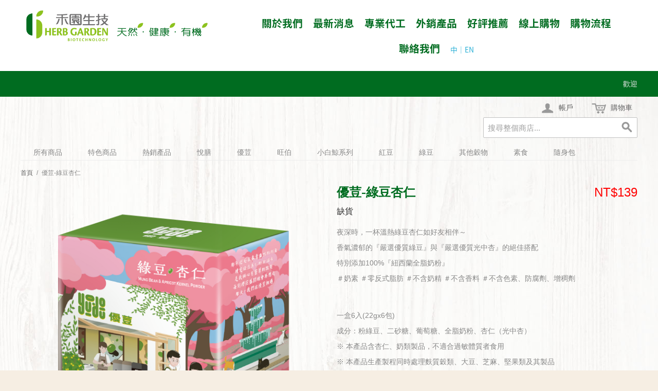

--- FILE ---
content_type: text/html; charset=UTF-8
request_url: https://www.hgbc.com.tw/ecommerce/ca-004-105.html
body_size: 14823
content:
<!DOCTYPE html PUBLIC "-//W3C//DTD XHTML 1.0 Strict//EN" "http://www.w3.org/TR/xhtml1/DTD/xhtml1-strict.dtd">
<html xmlns="http://www.w3.org/1999/xhtml">

<!--[if lt IE 7 ]> <html lang="en" id="top" class="no-js ie6"> <![endif]-->
<!--[if IE 7 ]>    <html lang="en" id="top" class="no-js ie7"> <![endif]-->
<!--[if IE 8 ]>    <html lang="en" id="top" class="no-js ie8"> <![endif]-->
<!--[if IE 9 ]>    <html lang="en" id="top" class="no-js ie9"> <![endif]-->
<!--[if (gt IE 9)|!(IE)]><!--> <html lang="en" id="top" class="no-js"> <!--<![endif]-->

  <head>
    <link href='//fonts.googleapis.com/css?family=Raleway' rel='stylesheet' type='text/css'>
    <script src="/static/js/ext/webfont-1.5.2.js"></script><script>
  WebFont.load({
    google: {
      families: ["Merriweather Sans","Titillium Web"]
    }
  });
</script>
<script>
  WebFont.load({
    custom: {
      families: ["Noto Sans TC"],
      urls: ["/static/css/noto_tc.css"]
    }
  });
</script>
    <meta http-equiv="Content-Type" content="text/html; charset=UTF-8" />
    <meta name="breakpoints" content="1000,499,770"/>
    <!--[if lte IE 9]><meta http-equiv="X-UA-Compatible" content="IE=8" /><![endif]-->
    <!--[if lte IE 9]><meta http-equiv="X-UA-Compatible" content="IE=7" /><![endif]-->

    <link type="text/css" rel="stylesheet" href="https://www.hgbc.com.tw/__system/__css/h_199a0422f8ff221c654bb894c3eebb4c/2701036_tl.css" />
    <meta http-equiv="Content-Type" content="text/html; charset=utf-8" />
<title>優荳-綠豆杏仁</title>
<meta name="description" content="&lt;div class=&quot;products_description&quot;&gt;&lt;img style=&quot;display: block; width: 100%;&quot; 
src=&quot;https://w.tw.mawebcenters.com/static/website/271/271678/files/products_description/CA-004-105/1028_綠豆杏仁_1.jpg&quot; alt=&quot;&quot; /&gt; &lt;img style=&quot;display: block; width: 100%;&quot; 
src=&quot;ht" />
<meta name="keywords" content="" />
<meta name="robots" content="INDEX,FOLLOW" />

<!--[if lt IE 7]>
<script type="text/javascript">
//<![CDATA[
    var BLANK_URL = 'https://www.hgbc.com.tw/static/ecommerce/271/271678/js/blank.html';
    var BLANK_IMG = 'https://www.hgbc.com.tw/static/ecommerce/271/271678/js/spacer.gif';
//]]>
</script>
<![endif]-->
<link rel="stylesheet" type="text/css" href="https://www.hgbc.com.tw/static/ecommerce/271/271678/js/calendar/calendar-win2k-1.css" />
<link rel="stylesheet" type="text/css" href="https://www.hgbc.com.tw/static/ecommerce/271/271678/skin/frontend/rwd/iv_responsive/css/sandbox.css" media="all" />
<script type="text/javascript" src="https://www.hgbc.com.tw/static/ecommerce/271/271678/js/prototype/prototype.js"></script>
<script type="text/javascript" src="https://www.hgbc.com.tw/static/ecommerce/271/271678/js/menu/jquery-3.5.1.min.js"></script>
<script type="text/javascript" src="https://www.hgbc.com.tw/static/ecommerce/271/271678/js/menu/jquery.noConflict.js"></script>
<script type="text/javascript" src="https://www.hgbc.com.tw/static/ecommerce/271/271678/js/lib/ccard.js"></script>
<script type="text/javascript" src="https://www.hgbc.com.tw/static/ecommerce/271/271678/js/prototype/validation.js"></script>
<script type="text/javascript" src="https://www.hgbc.com.tw/static/ecommerce/271/271678/js/scriptaculous/builder.js"></script>
<script type="text/javascript" src="https://www.hgbc.com.tw/static/ecommerce/271/271678/js/scriptaculous/effects.js"></script>
<script type="text/javascript" src="https://www.hgbc.com.tw/static/ecommerce/271/271678/js/scriptaculous/dragdrop.js"></script>
<script type="text/javascript" src="https://www.hgbc.com.tw/static/ecommerce/271/271678/js/scriptaculous/controls.js"></script>
<script type="text/javascript" src="https://www.hgbc.com.tw/static/ecommerce/271/271678/js/scriptaculous/slider.js"></script>
<script type="text/javascript" src="https://www.hgbc.com.tw/static/ecommerce/271/271678/js/varien/js.js"></script>
<script type="text/javascript" src="https://www.hgbc.com.tw/static/ecommerce/271/271678/js/varien/form.js"></script>
<script type="text/javascript" src="https://www.hgbc.com.tw/static/ecommerce/271/271678/js/mage/translate.js"></script>
<script type="text/javascript" src="https://www.hgbc.com.tw/static/ecommerce/271/271678/js/mage/cookies.js"></script>
<script type="text/javascript" src="https://www.hgbc.com.tw/static/ecommerce/271/271678/js/menu/menu_util.js"></script>
<script type="text/javascript" src="https://www.hgbc.com.tw/static/ecommerce/271/271678/js/menu/menu_ext.js"></script>
<script type="text/javascript" src="https://www.hgbc.com.tw/static/ecommerce/271/271678/js/public/jquery.iv.js"></script>
<script type="text/javascript" src="https://www.hgbc.com.tw/static/ecommerce/271/271678/js/public/jquery.scrollTo-2.1.2.min.js"></script>
<script type="text/javascript" src="https://www.hgbc.com.tw/static/ecommerce/271/271678/js/public/json2.2011-10-19.js"></script>
<script type="text/javascript" src="https://www.hgbc.com.tw/static/ecommerce/271/271678/js/et/currencymanager/et_currencymanager_round.js"></script>
<script type="text/javascript" src="https://www.hgbc.com.tw/static/ecommerce/271/271678/js/varien/product.js"></script>
<script type="text/javascript" src="https://www.hgbc.com.tw/static/ecommerce/271/271678/js/varien/configurable.js"></script>
<script type="text/javascript" src="https://www.hgbc.com.tw/static/ecommerce/271/271678/js/calendar/calendar.js"></script>
<script type="text/javascript" src="https://www.hgbc.com.tw/static/ecommerce/271/271678/js/calendar/calendar-setup.js"></script>
<script type="text/javascript" src="https://www.hgbc.com.tw/static/ecommerce/271/271678/skin/frontend/rwd/iv_responsive/js/lib/modernizr.custom.min.js"></script>
<script type="text/javascript" src="https://www.hgbc.com.tw/static/ecommerce/271/271678/skin/frontend/rwd/iv_responsive/js/lib/selectivizr.js"></script>
<script type="text/javascript" src="https://www.hgbc.com.tw/static/ecommerce/271/271678/skin/frontend/rwd/iv_responsive/js/lib/matchMedia.js"></script>
<script type="text/javascript" src="https://www.hgbc.com.tw/static/ecommerce/271/271678/skin/frontend/rwd/iv_responsive/js/lib/matchMedia.addListener.js"></script>
<script type="text/javascript" src="https://www.hgbc.com.tw/static/ecommerce/271/271678/skin/frontend/rwd/iv_responsive/js/lib/enquire.js"></script>
<script type="text/javascript" src="https://www.hgbc.com.tw/static/ecommerce/271/271678/skin/frontend/rwd/iv_responsive/js/app.js"></script>
<script type="text/javascript" src="https://www.hgbc.com.tw/static/ecommerce/271/271678/skin/frontend/rwd/iv_responsive/js/lib/jquery.cycle2.min.js"></script>
<script type="text/javascript" src="https://www.hgbc.com.tw/static/ecommerce/271/271678/skin/frontend/rwd/iv_responsive/js/lib/jquery.cycle2.swipe.min.js"></script>
<script type="text/javascript" src="https://www.hgbc.com.tw/static/ecommerce/271/271678/skin/frontend/rwd/iv_responsive/js/slideshow.js"></script>
<script type="text/javascript" src="https://www.hgbc.com.tw/static/ecommerce/271/271678/skin/frontend/rwd/iv_responsive/js/lib/imagesloaded.js"></script>
<script type="text/javascript" src="https://www.hgbc.com.tw/static/ecommerce/271/271678/skin/frontend/rwd/iv_responsive/js/minicart.js"></script>
<script type="text/javascript" src="https://www.hgbc.com.tw/static/ecommerce/271/271678/skin/frontend/rwd/iv_responsive/js/lib/elevatezoom/jquery.elevateZoom-3.0.8.min.js"></script>
<link rel="stylesheet" href="//fonts.googleapis.com/css?family=Raleway:300,400,500,700,600" />
<!--[if  (lte IE 8) & (!IEMobile)]>
<link rel="stylesheet" type="text/css" href="https://www.hgbc.com.tw/static/ecommerce/271/271678/skin/frontend/rwd/iv_responsive/css/styles-ie8.css" media="all" />
<link rel="stylesheet" type="text/css" href="https://www.hgbc.com.tw/static/ecommerce/271/271678/skin/frontend/rwd/default/css/madisonisland-ie8.css" media="all" />
<![endif]-->
<!--[if (gte IE 9) | (IEMobile)]><!-->
<link rel="stylesheet" type="text/css" href="https://www.hgbc.com.tw/static/ecommerce/271/271678/skin/frontend/rwd/iv_responsive/css/styles.css" media="all" />
<!--<![endif]-->
<!--[if (gt IE 9) | (IEMobile)]><!-->
<link rel="stylesheet" type="text/css" href="https://www.hgbc.com.tw/static/ecommerce/271/271678/skin/frontend/rwd/iv_responsive/css/iv_mods.css" media="all" />
<!--<![endif]-->

<script type="text/javascript">
//<![CDATA[
Mage.Cookies.path     = '/ecommerce';
Mage.Cookies.domain   = '.hgbc.com.tw';
//]]>
</script>
<meta name="viewport" content="initial-scale=1.0, width=device-width" />

<script type="text/javascript">
//<![CDATA[
optionalZipCountries = ["MO","HK","PA","IE"];
//]]>
</script>
<script type="text/javascript">
    etCurrencyManagerJsConfig ={"precision":0,"position":8,"display":2,"zerotext":"","excludecheckout":"0","cutzerodecimal":"0","cutzerodecimal_suffix":",-","min_decimal_count":"0"};
    try {
        extendProductConfigformatPrice();
    } catch (e) {

    }
</script><script type="text/javascript">//<![CDATA[
        var Translator = new Translate({"HTML tags are not allowed":"\u4e0d\u5141\u8a31 HTML \u6a19\u7c64","Please select an option.":"\u8acb\u9078\u64c7\u4e00\u500b\u9078\u9805","This is a required field.":"\u6b64\u70ba\u5fc5\u586b\u6b04\u4f4d","Please enter a valid number in this field.":"\u8acb\u5728\u6b64\u6b04\u4f4d\u8f38\u5165\u4e00\u500b\u6709\u6548\u6578\u5b57\u3002","The value is not within the specified range.":"\u6a23\u677f\u7684\u540d\u7a31\u4e0d\u80fd\u7a7a\u767d","Please use numbers only in this field. Please avoid spaces or other characters such as dots or commas.":"\u8acb\u5728\u6b64\u8655\u50c5\u4f7f\u7528\u6578\u5b57\uff0c\u907f\u514d\u4f7f\u7528\u7a7a\u683c\u6216\u8005\u5176\u4ed6\u7b26\u865f\u5982\u9ede\u548c\u9017\u865f\u7b49","Please use letters only (a-z or A-Z) in this field.":"\u5728\u6b64\u6b04\u4f4d\uff0c\u8acb\u4f7f\u7528\u82f1\u6587\u5b57\u6bcd (a-z \u6216 A-Z) \u3002","Please use only letters (a-z), numbers (0-9) or underscore(_) in this field, first character should be a letter.":"\u6b64\u6b04\u4f4d\u50c5\u5141\u8a31\u8f38\u5165\u5b57\u6bcd (a-z)\uff0c\u6578\u5b57 (0-9) \u6216\u5e95\u7dda( _ )\uff0c\u7b2c\u4e00\u500b\u7b26\u865f\u5fc5\u9808\u662f\u4e00\u500b\u5b57\u6bcd\u3002","Please use only letters (a-z or A-Z) or numbers (0-9) only in this field. No spaces or other characters are allowed.":"\u8acb\u4f7f\u7528\u5b57\u6bcd(a-z or A-Z)\u6216\u6578\u5b57(0-9)\u3002\u7a7a\u683c\u6216\u5176\u4ed6\u7b26\u865f\u662f\u4e0d\u5141\u8a31\u7684","Please use only letters (a-z or A-Z) or numbers (0-9) or spaces and # only in this field.":"\u8acb\u4f7f\u7528\u5b57\u6bcd\uff08az\u6216AZ\uff09\u6216\u6578\u5b57\uff080-9\uff09\u6216\u7a7a\u683c\u548c\uff03","Please enter a valid phone number. For example (123) 456-7890 or 123-456-7890.":"\u8acb\u8f38\u5165\u4e00\u500b\u6709\u6548\u7684\u96fb\u8a71\u865f\u78bc\uff0c\u4f8b\u5982 : (123) 456-7890 \u6216\u662f 123-456-7890.","Please enter a valid fax number. For example (123) 456-7890 or 123-456-7890.":"\u8acb\u8f38\u5165\u4e00\u500b\u6709\u6548\u7684\u50b3\u771f\u865f\u78bc\u3002\u4f8b\u5982(123) 456-7890 or 123-456-7890","Please enter a valid date.":"\u8acb\u8f38\u5165\u4e00\u500b\u6709\u6548\u7684\u65e5\u671f","The From Date value should be less than or equal to the To Date value.":"\u958b\u59cb\u65e5\u671f\u61c9\u8a72\u5c0f\u65bc\u6216\u7b49\u65bc\u7d50\u675f\u65e5\u671f","Please enter a valid email address. For example johndoe@domain.com.":"\u8acb\u8f38\u5165\u4e00\u500b\u6709\u6548\u7684\u96fb\u5b50\u90f5\u4ef6\u5730\u5740\uff0c\u4f8b\u5982: johndoe@domain.com.","Please use only visible characters and spaces.":"\u53ea\u80fd\u4f7f\u7528\u53ef\u898b\u7b26\u865f\u548c\u7a7a\u683c","Please make sure your passwords match.":"\u8acb\u78ba\u8a8d\u60a8\u7684\u8f38\u5165\u7684\u5bc6\u78bc\u76f8\u7b26\u3002","Please enter a valid URL. Protocol is required (http:\/\/, https:\/\/ or ftp:\/\/)":"\u8acb\u8f38\u5165\u6b63\u78ba\u7684\u7db2\u5740\u3002\u5354\u8b70(http:\/\/, https:\/\/ or ftp:\/\/)","Please enter a valid URL. For example http:\/\/www.example.com or www.example.com":"\u8acb\u8f38\u5165\u4e00\u500b\u6709\u6548\u7684\u7db2\u5740\u3002 \u4f8b\u5982: http:\/\/www.example.com \u6216\u662f www.example.com","Please enter a valid URL Key. For example \"example-page\", \"example-page.html\" or \"anotherlevel\/example-page\".":"\u8acb\u8f38\u5165\u4e00\u500b\u7db2\u5740. \u6bd4\u5982http:\/\/www.magentochina.org or www.magentochina.org","Please enter a valid XML-identifier. For example something_1, block5, id-4.":"\u8acb\u8f38\u5165\u4e00\u500b\u6709\u6548\u7684XML\u8b58\u5225\u7b26\u865f\u3002\u4f8b\u5982something_1, block5, id-4","Please enter a valid social security number. For example 123-45-6789.":"\u8acb\u8f38\u5165\u4e00\u500b\u6709\u6548\u7684\u793e\u6703\u5b89\u5168\u865f\u78bc\uff0c\u4f8b\u5982: 123-45-6789.","Please enter a valid zip code. For example 90602 or 90602-1234.":"\u8acb\u8f38\u5165\u4e00\u500b\u6709\u6548\u7684\u90f5\u905e\u5340\u865f\uff0c\u4f8b\u5982: 90602 \u6216\u662f 90602-1234.","Please enter a valid zip code.":"\u8acb\u8f38\u5165\u4e00\u500b\u6709\u6548\u7684\u90f5\u905e\u5340\u865f","Please use this date format: dd\/mm\/yyyy. For example 17\/03\/2006 for the 17th of March, 2006.":"\u8acb\u4f7f\u7528\u4e0b\u5217\u65e5\u671f\u683c\u5f0f : \u65e5\/\u6708\/\u5e74\u3002\u4f8b\u5982: 2006\u5e743\u670817\u65e5\u61c9\u70ba 17\/03\/2006\u3002","Please enter a valid $ amount. For example $100.00.":"\u8acb\u8f38\u5165\u4e00\u500b\u6709\u6548\u7684\u91d1\u984d\u6578\u76ee\uff0c\u4f8b\u5982: $100.00.","Please select one of the above options.":"\u8acb\u5728\u4e0a\u5217\u9078\u9805\u4e2d\u9078\u64c7\u4e00\u500b\u9078\u9805","Please select one of the options.":"\u8acb\u5728\u9078\u9805\u4e2d\u9078\u64c7\u4e00\u500b\u9078\u9805","Please select State\/Province.":"\u8acb\u9078\u64c7\u5dde\u5225\/\u7701\u5225","Please enter a number greater than 0 in this field.":"\u8acb\u5728\u6b64\u6b04\u4f4d\u8f38\u5165\u4e00\u500b\u5927\u65bc0\u7684\u6578\u5b57\u3002","Please enter a number 0 or greater in this field.":"\u8acb\u5728\u6b64\u6b04\u8f38\u5165 0 \u4ee5\u4e0a\u6578\u5b57","Please enter a valid credit card number.":"\u8acb\u8f38\u5165\u6709\u6548\u7684\u4fe1\u7528\u5361\u865f\u78bc","Credit card number does not match credit card type.":"\u4fe1\u7528\u5361\u6578\u5b57\u8207\u4fe1\u7528\u5361\u985e\u578b\u4e0d\u7b26","Card type does not match credit card number.":"\u4fe1\u7528\u5361\u985e\u578b\u8207\u4fe1\u7528\u6578\u5b57\u4e0d\u7b26","Incorrect credit card expiration date.":"\u4fe1\u7528\u5361\u5931\u6548\u65e5\u671f\u6709\u8aa4","Please enter a valid credit card verification number.":"\u8acb\u8f38\u5165\u4e00\u500b\u6709\u6548\u7684\u4fe1\u7528\u5361\u9a57\u8b49\u865f\u78bc","Please use only letters (a-z or A-Z), numbers (0-9) or underscore(_) in this field, first character should be a letter.":"\u6b64\u6b04\u4f4d\u50c5\u80fd\u63a5\u53d7\u5927\u5c0f\u5beb\u5b57\u6bcd(a-z\u6216A-Z)\u3001\u6578\u5b57(0-9)\u6216\u5e95\u7dda(_)\uff0c\u800c\u4e14\u7b2c\u4e00\u500b\u503c\u9700\u4f7f\u7528\u5b57\u6bcd\u3002","Please input a valid CSS-length. For example 100px or 77pt or 20em or .5ex or 50%.":"\u8acb\u8f38\u5165\u6709\u6548\u7684CSS-\u9577\u5ea6. \u4f8b\u5982 100px \u6216\u8005 77pt \u6216\u8005 20em \u6216\u8005 .5ex or 50%","Text length does not satisfy specified text range.":"\u6587\u5b57\u9577\u5ea6\u4e0d\u7b26\u5408\u898f\u5b9a\u7684\u6587\u5b57\u7bc4\u570d","Please enter a number lower than 100.":"\u8acb\u8f38\u5165\u5c0f\u65bc100\u7684\u6578\u5b57","Please select a file":"\u8acb\u9078\u64c7\u4e00\u500b\u6587\u4ef6","Please enter issue number or start date for switch\/solo card type.":"\u8acb\u8f38\u5165issue\u865f\u78bc\u6216switch\/solo\u5361\u985e\u578b\u7684\u958b\u59cb\u6642\u9593","Please wait, loading...":"\u8acb\u7a0d\u5019\uff0c\u4e0b\u8f09\u4e2d\u2026","This date is a required value.":"\u65e5\u671f\u662f\u5fc5\u586b","Please enter a valid day (1-%d).":"\u8acb\u8f38\u5165\u4e00\u500b\u6b63\u78ba\u7684\u5929\u6578 (1-%d)","Please enter a valid month (1-12).":"\u8acb\u8f38\u5165\u4e00\u500b\u6709\u6548\u7684\u6708\u4efd(1-12)","Please enter a valid year (1900-%d).":"\u8acb\u8f38\u5165\u6b63\u78ba\u7684\u5e74\u4efd (1900-%d)","Please enter a valid full date":"\u8acb\u8f38\u5165\u4e00\u500b\u6709\u6548\u7684\u65e5\u671f","Please enter a valid date between %s and %s":"\u8acb\u8f38\u5165\u4e00\u500b\u6b63\u78ba\u7684\u65e5\u671f\uff0c\u4ecb\u65bc %s \u8207 %s","Please enter a valid date equal to or greater than %s":"\u8acb\u8f38\u5165\u4e00\u500b\u6b63\u78ba\u7684\u65e5\u671f\uff0c\u7b49\u65bc\u6216\u665a\u65bc %s","Please enter a valid date less than or equal to %s":"\u8acb\u8f38\u5165\u4e00\u500b\u6b63\u78ba\u7684\u65e5\u671f\uff0c\u7b49\u65bc\u6216\u65e9\u65bc %s","Complete":"\u5b8c\u6210","Add Products":"\u52a0\u5165\u7522\u54c1","Please choose to register or to checkout as a guest":"\u8acb\u9078\u64c7\u8a3b\u518a\u6216\u662f\u4ee5\u8a2a\u5ba2\u8eab\u4efd\u7d50\u5e33","Your order cannot be completed at this time as there is no shipping methods available for it. Please make necessary changes in your shipping address.":"\u60a8\u7684\u8a02\u55ae\u7121\u6cd5\u5b8c\u6210\uff0c\u56e0\u70ba\u76ee\u524d\u6c92\u6709\u53ef\u7528\u7684\u904b\u9001\u65b9\u5f0f\uff0c\u8acb\u63d0\u4f9b\u65b0\u7684\u904b\u9001\u4f4f\u5740\u3002","Please specify shipping method.":"\u8acb\u6307\u5b9a\u904b\u9001\u65b9\u5f0f","Your order cannot be completed at this time as there is no payment methods available for it.":"\u60a8\u7684\u8a02\u55ae\u7121\u6cd5\u5b8c\u6210\uff0c\u56e0\u70ba\u76ee\u524d\u6c92\u6709\u53ef\u7528\u7684\u4ed8\u6b3e\u65b9\u5f0f","Please specify payment method.":"\u8acb\u6307\u5b9a\u4ed8\u6b3e\u65b9\u5f0f","Validate Email":"\u9a57\u8b49\u96fb\u90f5","<strong><a href=\"http:\/\/www.moneybookers.com\/\" target=\"_blank\">Moneybookers<\/a><\/strong> is an all in one payments solution that enables a merchant to accept debit and credit card payments, bank transfers and the largest range of local payments directly on your website.<ul style=\"list-style-position: inside;list-style-type: disc;\"><li>Widest network of international and local payment options in the world.<\/li><li>One interface including payments, banking and marketing.<\/li><li>Direct payments without the need for direct registration.<\/li><li>Moneybookers stands for a highly converting payment gateway that turns payment processing into a simple, fast and customer friendly operation.<\/li><li>Highly competitive rates. Please <a href=\"http:\/\/www.moneybookers.com\/app\/help.pl?s=m_fees\" target=\"_blank\">click here<\/a> for more detailed information.<\/li><\/ul>":"<strong><a href=\"http:\/\/www.moneybookers.com\/\" target=\"_blank\">Moneybookers<\/a><\/strong> \u662f\u5168\u65b9\u4f4d\u7684\u91d1\u6d41\u670d\u52d9\uff0c\u53ef\u8b93\u5546\u5bb6\u900f\u904e\u501f\u8a18\u5361\u3001\u4fe1\u7528\u5361\u3001\u9280\u884c\u8f49\u5e33\u7b49\u65b9\u5f0f\u76f4\u63a5\u5728\u7db2\u7ad9\u4e0a\u6536\u6b3e\uff1a<ul style=\"list-style-position: inside;list-style-type: disc;\"><li>\u570b\u969b\u4ee5\u53ca\u7576\u5730\u6700\u5ee3\u6cdb\u7684\u91d1\u6d41\u670d\u52d9\u4e4b\u4e00\u3002<\/li><li>\u5305\u542b\u91d1\u6d41\u3001\u91d1\u878d\u8207\u884c\u92b7\u7684\u55ae\u4e00\u4ecb\u9762\u3002<\/li><li>\u4e0d\u9700\u8a3b\u518a\u7684\u76f4\u63a5\u4ed8\u6b3e\u65b9\u5f0f\u3002<\/li><li>Moneybookers\u6709\u6d41\u66a2\u7684\u4ed8\u6b3e\u9598\u9053\uff0c\u63d0\u4f9b\u7c21\u55ae\u3001\u5feb\u901f\u4ed8\u6b3e\u3001\u7528\u6236\u53cb\u5584\u7684\u4ed8\u6b3e\u6d41\u7a0b\u3002<\/li><li>\u4ee5\u53ca\u6df1\u5177\u7af6\u722d\u529b\u7684\u8cbb\u7528\u3002\u8acb<a href=\"http:\/\/www.moneybookers.com\/app\/help.pl?s=m_fees\" target=\"_blank\">\u9ede\u64ca\u6b64<\/a>\u67e5\u770b\u8a73\u60c5\u3002<\/li><\/ul>"});
        //]]></script>    <link type="text/css" rel="stylesheet" href="https://www.hgbc.com.tw/__system/__css/h_4dc19f04624a300d0beea1b909b41719/2701036.css" />
<link type="text/css" rel="stylesheet" href="https://www.hgbc.com.tw/__system/__css/h_ecfa76a328492f53a6aebe0e04f1bf06/effects.css" />
    <!-- Global site tag (gtag.js) - Google Analytics -->
<script async src="https://www.googletagmanager.com/gtag/js?id=UA-223897459-1"></script>
<script>
  window.dataLayer = window.dataLayer || [];
  function gtag(){dataLayer.push(arguments);}
  gtag('js', new Date());

  gtag('config', 'UA-223897459-1');
</script>

<!-- Google tag (gtag.js) -->
<script async src="https://www.googletagmanager.com/gtag/js?id=AW-10873724743"></script>
<script>
  window.dataLayer = window.dataLayer || [];
  function gtag(){dataLayer.push(arguments);}
  gtag('js', new Date());

  gtag('config', 'AW-10873724743');
</script>

<!-- Meta Pixel Code -->
<script>
!function(f,b,e,v,n,t,s)
{if(f.fbq)return;n=f.fbq=function(){n.callMethod?
n.callMethod.apply(n,arguments):n.queue.push(arguments)};
if(!f._fbq)f._fbq=n;n.push=n;n.loaded=!0;n.version='2.0';
n.queue=[];t=b.createElement(e);t.async=!0;
t.src=v;s=b.getElementsByTagName(e)[0];
s.parentNode.insertBefore(t,s)}(window, document,'script',
'https://connect.facebook.net/en_US/fbevents.js');
fbq('init', '465726395343243');
fbq('track', 'PageView');
</script>
<noscript><img height="1" width="1" style="display:none" src="https://www.facebook.com/tr?id=465726395343243&ev=PageView&noscript=1"/></noscript>
<!-- End Meta Pixel Code -->

<meta name="facebook-domain-verification" content="pk0y9cw8ya72yprq5xdlau3nnry3fr"/>

<style>
html {
  scroll-behavior: smooth;
}

.mfp-bg {
z-index:950000 !important;
}

.mfp-wrap {
z-index:950000 !important;
}


.mfp-content {
z-index:950000 !important;
}

button.mfp-close, button.mfp-arrow {
z-index:950000 !important;
}
</style>
<style> 
@media (max-width: 770px)
{
.product-collateral > dl > dd {
display: block !important;
}

@media only screen and (min-width: 771px)

</style>

<style>
.link-compare {
display:none !important;
}

.block-compare {
display:none !important;
}

/*帳號購物車背景隱藏*/
.skip-link{
background:none !important;
}

/*產品區塊樣式*/
.category-products .item{
margin-bottom: 2% !important;
border:#006c20 2px solid !important;
border-bottom-right-radius: 40px !important;
border-bottom-left-radius: 40px !important;
background-color: rgba(255,255,255,1) !important;
text-align: center !important;
}

.category-products .item a img{
margin-left: auto !important;
margin-right: auto !important;
}

.category-products .item .product-name a{
color:#006c20 !important;
}

#rot #iv_ecom_wrp div.price-box span.price {
color: #ff0000 !important;
}

.category-products .item .button {
background: none repeat scroll 0 0 #006c20 !important;
width: 96% !important;
display: block !important;
padding: 7px 15px !important;
margin-left: auto !important;
margin-right: auto !important;
}

.category-products .item .add-to-links .link-wishlist {
color:#ffffff !important;
background: none repeat scroll 0 0 #8fc31f !important;
width: 96% !important;
border-right-style: none !important;
border-bottom-right-radius: 30px !important;
border-bottom-style: none !important;
border-left-style: none !important;
border-bottom-left-radius: 30px !important;
border-top-style: none !important;
display: block !important;
padding: 7px 15px !important;
margin-left: auto !important;
margin-right: auto !important;
}

#rot #iv_ecom_wrp .add-to-links {
    margin: 4px 0px !important;
}

#rot #iv_ecom_wrp .products-grid .actions .add-to-links {
    padding-top: 4px;
}

/*產品內頁*/
#rot #iv_ecom_wrp span.h1 {
color:#006c20 !important;
}

.add-to-cart-wrapper .add-to-cart .qty-wrapper input{
border-top-right-radius: 30px !important;
border-bottom-left-radius: 30px !important;
border-bottom-right-radius: 5px !important;
border-top-left-radius: 5px !important;
}

.add-to-cart-wrapper .add-to-cart .add-to-cart-buttons button{
border-top-right-radius: 30px !important;
border-bottom-left-radius: 30px !important;
border-bottom-right-radius: 5px !important;
border-top-left-radius: 5px !important;
}

/*手機版調整*/
@media (max-width: 480px){
.category-products{
display: flex !important;
flex-wrap: wrap !important;
}

.category-products .item{
width: 48% !important;
margin: 1% !important;
}

.category-products .item a img{
width: 100% !important;
height: auto !important;
margin-left: auto !important;
margin-right: auto !important;
}

#rot #iv_ecom_wrp .toolbar{
width: 100% !important;
}
}
</style>


<!-- Meta Pixel Code -->
<script>
!function(f,b,e,v,n,t,s)
{if(f.fbq)return;n=f.fbq=function(){n.callMethod?
n.callMethod.apply(n,arguments):n.queue.push(arguments)};
if(!f._fbq)f._fbq=n;n.push=n;n.loaded=!0;n.version='2.0';
n.queue=[];t=b.createElement(e);t.async=!0;
t.src=v;s=b.getElementsByTagName(e)[0];
s.parentNode.insertBefore(t,s)}(window, document,'script',
'https://connect.facebook.net/en_US/fbevents.js');
fbq('init', '465726395343243');
fbq('track', 'PageView');
</script>
<noscript><img height="1" width="1" style="display:none" src="https://www.facebook.com/tr?id=465726395343243&ev=PageView&noscript=1"/></noscript>
<!-- End Meta Pixel Code -->
  </head>
  <body class="ecom_standard" style="">
    
    <div id="rot" class="b_body" block_type="body" tpba_id="3988058"><div id="rot_ctr1" class="b_bg" block_type="bg" tpba_id="3988059"><div id="rot_ctr1_bod" class="b_bg" block_type="bg" tpba_id="3988060"><div id="rot_ctr1_bod_ctr1" class="b_bg" block_type="bg" tpba_id="3988061"></div>
<div id="rot_ctr1_bod_ctr2" class="b_bg" block_type="bg" tpba_id="3988063"><div id="rot_ctr1_bod_ctr2_blk1_custom" class="b_html" block_type="html"><p><a href="//www.hgbc.com.tw"><img src="https://www.hgbc.com.tw/_design/_imagecache/logotop.png" mouseover_src="" mouseout_src="" alt="" /></a></p></div>
<div id="rot_ctr1_bod_ctr2_blk2_custom" class="b_html" block_type="html"><p><a href="//www.hgbc.com.tw/ENhome.html"><img src="https://www.hgbc.com.tw/_design/_imagecache/logotop.png" mouseover_src="" mouseout_src="" alt="" /></a></p></div>
<div id="rot_ctr1_bod_ctr2_bod" class="b_menu" block_type="menu" tpba_id="3988064"><!--UdmComment--><input type="checkbox" id="__res_main_nav_button"/><label id="__res_main_nav_label" for="__res_main_nav_button" onclick></label><ul menu_position="top"><li class="first menu_2005697" class="first menu_2005697"><a href="//www.hgbc.com.tw/aboutus1.html" title="關於禾園" id="menu_2005697" class="menu_2005697 parent_menu_item">關於我們</a><input type="checkbox" id="__res_main_nav_button_2" class="res_main_nav_button_child"/><label class="res_main_nav_label_child" for="__res_main_nav_button_2" onclick></label><ul menu_position="top" id="sub_menu_2005697" class="sub_menu" style="display:none; position: absolute;"><li class="menu_2006326" style=""><a href="//www.hgbc.com.tw/aboutus1.html" title="關於禾園" style="float: none;" id="menu_2006326" class="menu_2006326">關於禾園</a></li><li class="menu_2006327" style=""><a href="//www.hgbc.com.tw/aboutus2.html" title="歷史沿革" style="float: none;" id="menu_2006327" class="menu_2006327">歷史沿革</a></li><li class="last menu_2006328" class="last menu_2006328" style=""><a href="//www.hgbc.com.tw/aboutus3.html" title="公司位置" style="float: none;" id="menu_2006328" class="menu_2006328">門市位置</a></li></ul></li><li class="menu_2005699"><a href="https://www.hgbc.com.tw/#news" id="menu_2005699" class="menu_2005699">最新消息</a></li><li class="menu_2005698"><a href="//www.hgbc.com.tw/oem1.html" title="專業設備" id="menu_2005698" class="menu_2005698 parent_menu_item">專業代工</a><input type="checkbox" id="__res_main_nav_button_3" class="res_main_nav_button_child"/><label class="res_main_nav_label_child" for="__res_main_nav_button_3" onclick></label><ul menu_position="top" id="sub_menu_2005698" class="sub_menu" style="display:none; position: absolute;"><li class="menu_2006329" style=""><a href="//www.hgbc.com.tw/oem1.html" title="專業設備" style="float: none;" id="menu_2006329" class="menu_2006329">專業設備</a></li><li class="menu_2006330" style=""><a href="//www.hgbc.com.tw/oem2.html" title="國際認證" style="float: none;" id="menu_2006330" class="menu_2006330">國際驗證</a></li><li class="last menu_2006331" class="last menu_2006331" style=""><a href="//www.hgbc.com.tw/oem3.html" title="代工服務" style="float: none;" id="menu_2006331" class="menu_2006331">代工服務</a></li></ul></li><li class="menu_2031016"><a href="//www.hgbc.com.tw/export products.html" title="外銷產品" id="menu_2031016" class="menu_2031016">外銷產品</a></li><li class="menu_2043064"><a href="//www.hgbc.com.tw/praise.html" title="好評推薦" id="menu_2043064" class="menu_2043064">好評推薦</a></li><li class="menu_2011292"><a href="https://www.hgbc.com.tw/ecommerce/%E6%89%80%E6%9C%89%E5%95%86%E5%93%81.html" id="menu_2011292" class="menu_2011292 parent_menu_item">線上購物</a><input type="checkbox" id="__res_main_nav_button_4" class="res_main_nav_button_child"/><label class="res_main_nav_label_child" for="__res_main_nav_button_4" onclick></label><ul menu_position="top" id="sub_menu_2011292" class="sub_menu" style="display:none; position: absolute;"><li class="menu_2011293" style=""><a href="https://www.hgbc.com.tw/ecommerce/" title="線上購物" style="float: none;" id="menu_2011293" class="menu_2011293">特色商品</a></li><li class="menu_2011294" style=""><a href="https://www.hgbc.com.tw/ecommerce/%E5%84%AA%E8%8D%B3.html" style="float: none;" id="menu_2011294" class="menu_2011294">優荳系列</a></li><li class="last menu_2011295" class="last menu_2011295" style=""><a href="https://www.hgbc.com.tw/ecommerce/%E6%97%BA%E4%BC%AF.html" style="float: none;" id="menu_2011295" class="menu_2011295">旺伯系列</a></li></ul></li><li class="menu_2005700"><a href="//www.hgbc.com.tw/process.html" title="購物流程" id="menu_2005700" class="menu_2005700">購物流程</a></li><li class="menu_2005701"><a href="//www.hgbc.com.tw/contactus.html" title="聯絡我們" id="menu_2005701" class="menu_2005701">聯絡我們</a></li><li class="last menu_2049699" class="last menu_2049699"><a href="//www.hgbc.com.tw/ENhome.html" title="Home" id="menu_2049699" class="menu_2049699">中｜EN</a></li></ul><!--/UdmComment--></div>
<div id="rot_ctr1_bod_ctr2_blk4_custom" class="b_html" block_type="html"><p><a href="//www.hgbc.com.tw/ENhome.html" target="">中｜EN</a></p></div>
</div>
<div id="rot_ctr1_bod_ctr3" class="b_bg" block_type="bg" tpba_id="3988065"><div id="rot_ctr1_bod_ctr3_bod" class="b_bg" block_type="bg" tpba_id="3988066"><div id="rot_ctr1_bod_ctr3_bod_wrp1" class="b_pagebg" block_type="pagebg" tpba_id="3988067"><div id="iv_ecom_wrp">
    <div class="wrapper">
        <div class="page">
        <div class="header-language-background">
    <div class="header-language-container">
        <div class="store-language-container">
                    </div>

        
       <p class="welcome-msg">歡迎 </p>
    </div>
</div>

<header id="header" class="page-header">
    <div class="page-header-container">
                <div class="store-language-container"></div>

        <!-- Skip Links -->

        <div class="skip-links">
            <a href="#header-nav" class="skip-link skip-nav">
                <span class="icon"></span>
                <span class="label">選單</span>
            </a>

            <a href="#header-search" class="skip-link skip-search">
                <span class="icon"></span>
                <span class="label">搜索</span>
            </a>

            <a href="#header-account" class="skip-link skip-account">
                <span class="icon"></span>
                <span class="label">帳戶</span>
            </a>

            <!-- Cart -->

            <div class="header-minicart">
                

<a href="#header-cart" class="skip-link skip-cart  no-count">
    <span class="icon"></span>
    <span class="label">購物車</span>
    <span class="count">0</span>
</a>

<div id="header-cart" class="block block-cart skip-content">
    
<div id="minicart-error-message" class="minicart-message"></div>
<div id="minicart-success-message" class="minicart-message"></div>

<div class="minicart-wrapper">

    <p class="block-subtitle">
        新增項目        <a class="close skip-link-close" href="#" title="關閉">&times;</a>
    </p>

                    <p class="empty">您的購物車沒有商品項目</p>

    </div>
</div>
            </div>


        </div>

        <!-- Navigation -->

        <div id="header-nav" class="skip-content">
            
    <nav id="nav">
        <ol class="nav-primary">
            <li  class="level0 nav-1 first"><a href="https://www.hgbc.com.tw/ecommerce/所有商品.html" class="level0 ">所有商品</a></li><li  class="level0 nav-2"><a href="https://www.hgbc.com.tw/ecommerce/特色商品-1.html" class="level0 ">特色商品</a></li><li  class="level0 nav-3"><a href="https://www.hgbc.com.tw/ecommerce/首頁展示8項.html" class="level0 ">熱銷產品</a></li><li  class="level0 nav-4"><a href="https://www.hgbc.com.tw/ecommerce/悅膳.html" class="level0 ">悅膳</a></li><li  class="level0 nav-5 parent"><a href="https://www.hgbc.com.tw/ecommerce/優荳.html" class="level0 has-children">優荳</a><ul class="level0"><li class="level1"><a class="level1" href="https://www.hgbc.com.tw/ecommerce/優荳.html">查看全部 優荳</a></li><li  class="level1 nav-5-1 first"><a href="https://www.hgbc.com.tw/ecommerce/優荳/紅豆系列.html" class="level1 ">紅豆系列</a></li><li  class="level1 nav-5-2 last"><a href="https://www.hgbc.com.tw/ecommerce/優荳/綠豆系列.html" class="level1 ">綠豆系列</a></li></ul></li><li  class="level0 nav-6 parent"><a href="https://www.hgbc.com.tw/ecommerce/旺伯.html" class="level0 has-children">旺伯</a><ul class="level0"><li class="level1"><a class="level1" href="https://www.hgbc.com.tw/ecommerce/旺伯.html">查看全部 旺伯</a></li><li  class="level1 nav-6-1 first"><a href="https://www.hgbc.com.tw/ecommerce/旺伯/有機系列.html" class="level1 ">有機系列</a></li><li  class="level1 nav-6-2"><a href="https://www.hgbc.com.tw/ecommerce/旺伯/返榖歸臻系列.html" class="level1 ">返榖歸臻系列</a></li><li  class="level1 nav-6-3 last"><a href="https://www.hgbc.com.tw/ecommerce/旺伯/不加糖.html" class="level1 ">不加糖</a></li></ul></li><li  class="level0 nav-7"><a href="https://www.hgbc.com.tw/ecommerce/小白鯨.html" class="level0 ">小白鯨系列</a></li><li  class="level0 nav-8"><a href="https://www.hgbc.com.tw/ecommerce/紅豆.html" class="level0 ">紅豆</a></li><li  class="level0 nav-9"><a href="https://www.hgbc.com.tw/ecommerce/綠豆.html" class="level0 ">綠豆</a></li><li  class="level0 nav-10 parent"><a href="https://www.hgbc.com.tw/ecommerce/其他穀物.html" class="level0 has-children">其他穀物</a><ul class="level0"><li class="level1"><a class="level1" href="https://www.hgbc.com.tw/ecommerce/其他穀物.html">查看全部 其他穀物</a></li><li  class="level1 nav-10-1 first"><a href="https://www.hgbc.com.tw/ecommerce/其他穀物/黑系列.html" class="level1 ">黑系列</a></li><li  class="level1 nav-10-2"><a href="https://www.hgbc.com.tw/ecommerce/其他穀物/堅果.html" class="level1 ">堅果</a></li><li  class="level1 nav-10-3"><a href="https://www.hgbc.com.tw/ecommerce/其他穀物/芝麻.html" class="level1 ">芝麻</a></li><li  class="level1 nav-10-4 last"><a href="https://www.hgbc.com.tw/ecommerce/其他穀物/藜麥.html" class="level1 ">藜麥</a></li></ul></li><li  class="level0 nav-11 parent"><a href="https://www.hgbc.com.tw/ecommerce/素食.html" class="level0 has-children">素食</a><ul class="level0"><li class="level1"><a class="level1" href="https://www.hgbc.com.tw/ecommerce/素食.html">查看全部 素食</a></li><li  class="level1 nav-11-1 first"><a href="https://www.hgbc.com.tw/ecommerce/素食/奶素.html" class="level1 ">奶素</a></li><li  class="level1 nav-11-2 last"><a href="https://www.hgbc.com.tw/ecommerce/素食/全素.html" class="level1 ">全素</a></li></ul></li><li  class="level0 nav-12 last"><a href="https://www.hgbc.com.tw/ecommerce/隨身包.html" class="level0 ">隨身包</a></li>        </ol>
    </nav>
        </div>

        <!-- Search -->

        <div id="header-search" class="skip-content">
            
<form id="search_mini_form" action="https://www.hgbc.com.tw/ecommerce/catalogsearch/result/" method="get">
    <div class="input-box">
        <label for="search">搜索：</label>
        <input id="search" type="search" name="q" value="" class="input-text required-entry" maxlength="10" placeholder="搜尋整個商店..." />
        <button type="submit" title="搜索" class="button search-button"><span><span>搜索</span></span></button>
    </div>

    <div id="search_autocomplete" class="search-autocomplete"></div>
    <script type="text/javascript">
    //<![CDATA[
        var searchForm = new Varien.searchForm('search_mini_form', 'search', '');
        searchForm.initAutocomplete('https://www.hgbc.com.tw/ecommerce/catalogsearch/ajax/suggest/', 'search_autocomplete');
    //]]>
    </script>
</form>
        </div>

        <!-- Account -->

        <div id="header-account" class="skip-content">
            <div class="links">
        <ul>
                                    <li class="first" ><a href="https://www.hgbc.com.tw/ecommerce/customer/account/" title="我的帳戶" >我的帳戶</a></li>
                                                <li ><a href="https://www.hgbc.com.tw/ecommerce/wishlist/" title="我的希望購買清單" >我的希望購買清單</a></li>
                                                <li ><a href="https://www.hgbc.com.tw/ecommerce/checkout/cart/" title="我的購物車" class="top-link-cart">我的購物車</a></li>
                                                <li ><a href="https://www.hgbc.com.tw/ecommerce/checkout/" title="結帳" class="top-link-checkout">結帳</a></li>
                                                <li ><a href="https://www.hgbc.com.tw/ecommerce/customer/account/create/" title="註冊" >註冊</a></li>
                                                <li class=" last" ><a href="https://www.hgbc.com.tw/ecommerce/customer/account/login/" title="登入" >登入</a></li>
                        </ul>
</div>
        </div>

        <!-- Cart -->

        <!-- <div id="header-cart" class="skip-content">
            <div class="mini-cart">
                <div class="menu-wrapper">
                    <div class="menu cart-menu">
                        <div class="empty">Your cart is empty.</div>
                    </div>
                </div>
            </div>
        </div> -->
    </div>
</header>

        <div class="main-container col1-layout">
            <div class="main">
                <div class="breadcrumbs">
    <ul>
                    <li class="home">
                            <a href="https://www.hgbc.com.tw/ecommerce/" title="前往首頁">首頁</a>
                                        <span>/ </span>
                        </li>
                    <li class="product">
                            <strong>優荳-綠豆杏仁</strong>
                                    </li>
            </ul>
</div>
                <div class="col-main">
                                        <script type="text/javascript">
    var optionsPrice = new Product.OptionsPrice([]);
</script>
<div id="messages_product_view"></div>
<div class="product-view" itemscope itemtype="http://schema.org/Product" itemid="#product_base">

    <div class="product-essential">
        <form action="https://www.hgbc.com.tw/ecommerce/checkout/cart/add/uenc/aHR0cHM6Ly93d3cuaGdiYy5jb20udHcvZWNvbW1lcmNlL2NhLTAwNC0xMDUuaHRtbD9fX19TSUQ9VQ,,/product/14/"
              method="post"
              id="product_addtocart_form"
              >
            <input name="form_key" type="hidden" value="tadWirkbxEbTdEXf" />
            <div class="no-display">
                <input type="hidden" name="product" value="14" />
                <input type="hidden" name="related_product" id="related-products-field" value="" />
            </div>

            <div class="product-img-box">
                <div class="product-name">
                    <h1 itemprop="name">優荳-綠豆杏仁</h1>
                </div>
                <div class="product-image product-image-zoom">
    <div class="product-image-gallery">
        <img id="image-main"
itemprop="image"
             class="gallery-image visible"
             src="https://www.hgbc.com.tw/static/ecommerce/271/271678/media/catalog/product/cache/1/image/9df78eab33525d08d6e5fb8d27136e95/0/5/0511___new___4/www.hgbc.com.tw-CA-004-105-33.png"
             alt="優荳-綠豆杏仁"
             title="優荳-綠豆杏仁" />

                    <img id="image-0"
                 class="gallery-image"
                 src="https://www.hgbc.com.tw/static/ecommerce/271/271678/media/catalog/product/cache/1/image/1200x/040ec09b1e35df139433887a97daa66f/0/5/0511___new___4/www.hgbc.com.tw-CA-004-105-33.png"
                 data-zoom-image="https://www.hgbc.com.tw/static/ecommerce/271/271678/media/catalog/product/cache/1/image/1200x/040ec09b1e35df139433887a97daa66f/0/5/0511___new___4/www.hgbc.com.tw-CA-004-105-33.png" />
            </div>
</div>

<div class="more-views">
    <h2>更多檢視</h2>
    <ul class="product-image-thumbs">
                    <li>
            <a class="thumb-link" href="#" title="" data-image-index="0">
                <img src="https://www.hgbc.com.tw/static/ecommerce/271/271678/media/catalog/product/cache/1/thumbnail/75x/9df78eab33525d08d6e5fb8d27136e95/0/5/0511___new___4/www.hgbc.com.tw-CA-004-105-13.png"
                     width="75" height="75" alt="" />
            </a>
        </li>
        </ul>
</div>

            </div>

            <div class="product-shop">
                <div class="product-name">
                    <span class="h1">優荳-綠豆杏仁</span>
                </div>

<div itemprop="offers" itemscope itemtype="https://schema.org/Offer">
<meta itemprop="priceCurrency" content="TWD" />
<meta itemprop="price" content="139.00" />
                <div class="price-info">
                    

                        
    <div class="price-box">
                                                                <span class="regular-price" id="product-price-14">
                                            <span class="price">NT$139</span>                                    </span>
                        
        </div>

                                        
                </div>

                <div class="extra-info">
                                                    <p class="availability out-of-stock">
<link itemprop="availability" href="https://schema.org/OutOfStock" />
            <span class="label">可用性：</span>
            <span class="value">缺貨</span>
        </p>
                    </div>
</div>

                
                                    <div class="short-description">
                        <div class="std" itemprop="description"><p>夜深時，一杯溫熱綠豆杏仁如好友相伴～<br /> 香氣濃郁的『嚴選優質綠豆』與『嚴選優質光中杏』的絕佳搭配<br /> 特別添加100%『紐西蘭全脂奶粉』<br /> ＃奶素 ＃零反式脂肪 ＃不含奶精 ＃不含香料 ＃不含色素、防腐劑、增稠劑</p><br />
<p>一盒6入(22gx6包)<br />成分：粉綠豆、二砂糖、葡萄糖、全脂奶粉、杏仁（光中杏）<br /> <span>※&nbsp;</span>本產品含杏仁、奶類製品，不適合過敏體質者食用<br /> <span>※&nbsp;</span>本產品生產製程同時處理麩質穀類、大豆、芝麻、堅果類及其製品</p></div>
                    </div>
                



                
                
            </div>

            <div class="add-to-cart-wrapper">
                
                
                                    <div class="add-to-box">
                                                

<ul class="add-to-links">
    <li>
        <a href="https://www.hgbc.com.tw/ecommerce/wishlist/index/add/product/14/"
           onclick="productAddToCartForm.submitLight(this, this.href); return false;"
           class="link-wishlist">
            加入希望購買清單        </a>
    </li>
    <li>
        <span class="separator">|</span>
        <a href="#"
           class="link-compare"
           onclick="customFormSubmit('https://www.hgbc.com.tw/ecommerce/catalog/product_compare/add/product/14/uenc/aHR0cHM6Ly93d3cuaGdiYy5jb20udHc6NDQ1LzI3MS8yNzE2NzgvY2EtMDA0LTEwNS5odG1s/', '{&quot;form_key&quot;:&quot;tadWirkbxEbTdEXf&quot;}', 'post')">
            加入比較        </a>
    </li>

</ul>

                        

<ul class="sharing-links">
    
                    <li>                <a href="http://www.facebook.com/sharer/sharer.php?u=https%3A%2F%2Fwww.hgbc.com.tw%2Fecommerce%2Fca-004-105.html&picture=https%3A%2F%2Fwww.hgbc.com.tw%2Fstatic%2Fecommerce%2F271%2F271678%2Fmedia%2Fcatalog%2Fproduct%2Fcache%2F1%2Fimage%2F9df78eab33525d08d6e5fb8d27136e95%2F0%2F5%2F0511___new___4%2Fwww.hgbc.com.tw-CA-004-105-33.png&title=%E5%84%AA%E8%8D%B3-%E7%B6%A0%E8%B1%86%E6%9D%8F%E4%BB%81&description=%3Cp%3E%E5%A4%9C%E6%B7%B1%E6%99%82%EF%BC%8C%E4%B8%80%E6%9D%AF%E6%BA%AB%E7%86%B1%E7%B6%A0%E8%B1%86%E6%9D%8F%E4%BB%81%E5%A6%82%E5%A5%BD%E5%8F%8B%E7%9B%B8%E4%BC%B4%EF%BD%9E%3Cbr+%2F%3E+%E9%A6%99%E6%B0%A3%E6%BF%83%E9%83%81%E7%9A%84%E3%80%8E%E5%9A%B4%E9%81%B8%E5%84%AA%E8%B3%AA%E7%B6%A0%E8%B1%86%E3%80%8F%E8%88%87%E3%80%8E%E5%9A%B4%E9%81%B8%E5%84%AA%E8%B3%AA%E5%85%89%E4%B8%AD%E6%9D%8F%E3%80%8F%E7%9A%84%E7%B5%95%E4%BD%B3%E6%90%AD%E9%85%8D%3Cbr+%2F%3E+%E7%89%B9%E5%88%A5%E6%B7%BB%E5%8A%A0100%25%E3%80%8E%E7%B4%90%E8%A5%BF%E8%98%AD%E5%85%A8%E8%84%82%E5%A5%B6%E7%B2%89%E3%80%8F%3Cbr+%2F%3E+%EF%BC%83%E5%A5%B6%E7%B4%A0+%EF%BC%83%E9%9B%B6%E5%8F%8D%E5%BC%8F%E8%84%82%E8%82%AA+%EF%BC%83%E4%B8%8D%E5%90%AB%E5%A5%B6%E7%B2%BE+%EF%BC%83%E4%B8%8D%E5%90%AB%E9%A6%99%E6%96%99+%EF%BC%83%E4%B8%8D%E5%90%AB%E8%89%B2%E7%B4%A0%E3%80%81%E9%98%B2%E8%85%90%E5%8A%91%E3%80%81%E5%A2%9E%E7%A8%A0%E5%8A%91%3C%2Fp%3E%3Cbr+%2F%3E%0D%0A%3Cp%3E%E4%B8%80%E7%9B%926%E5%85%A5%2822gx6%E5%8C%85%29%3Cbr+%2F%3E%E6%88%90%E5%88%86%EF%BC%9A%E7%B2%89%E7%B6%A0%E8%B1%86%E3%80%81%E4%BA%8C%E7%A0%82%E7%B3%96%E3%80%81%E8%91%A1%E8%90%84%E7%B3%96%E3%80%81%E5%85%A8%E8%84%82%E5%A5%B6%E7%B2%89%E3%80%81%E6%9D%8F%E4%BB%81%EF%BC%88%E5%85%89%E4%B8%AD%E6%9D%8F%EF%BC%89%3Cbr+%2F%3E+%3Cspan%3E%E2%80%BB%26nbsp%3B%3C%2Fspan%3E%E6%9C%AC%E7%94%A2%E5%93%81%E5%90%AB%E6%9D%8F%E4%BB%81%E3%80%81%E5%A5%B6%E9%A1%9E%E8%A3%BD%E5%93%81%EF%BC%8C%E4%B8%8D%E9%81%A9%E5%90%88%E9%81%8E%E6%95%8F%E9%AB%94%E8%B3%AA%E8%80%85%E9%A3%9F%E7%94%A8%3Cbr+%2F%3E+%3Cspan%3E%E2%80%BB%26nbsp%3B%3C%2Fspan%3E%E6%9C%AC%E7%94%A2%E5%93%81%E7%94%9F%E7%94%A2%E8%A3%BD%E7%A8%8B%E5%90%8C%E6%99%82%E8%99%95%E7%90%86%E9%BA%A9%E8%B3%AA%E7%A9%80%E9%A1%9E%E3%80%81%E5%A4%A7%E8%B1%86%E3%80%81%E8%8A%9D%E9%BA%BB%E3%80%81%E5%A0%85%E6%9E%9C%E9%A1%9E%E5%8F%8A%E5%85%B6%E8%A3%BD%E5%93%81%3C%2Fp%3E" target="_blank" title="Share on Facebook" class="link-facebook">
            Share Facebook        </a>
    </li>
    <li>
        <a href="http://twitter.com/intent/tweet?text=%E5%84%AA%E8%8D%B3-%E7%B6%A0%E8%B1%86%E6%9D%8F%E4%BB%81&url=https%3A%2F%2Fwww.hgbc.com.tw%2Fecommerce%2Fca-004-105.html" target="_blank" title="分享至Twitter" class="link-twitter">分享至Twitter</a>
    </li>
</ul>

                    </div>
                                                </div>

            <div class="block block-related">
    <div class="block-title">
        <h2>相關產品</h2>
    </div>
    <div class="block-content">
        <p class="block-subtitle">勾選項目以加入購物車或&nbsp;<a href="#" onclick="selectAllRelated(this); return false;">全選</a></p>
        <ol class="mini-products-list" id="block-related">
                    <li class="item">
                                <div class="product">
                    <a href="https://www.hgbc.com.tw/ecommerce/ca-004-107.html" title="優荳-綠豆拿鐵" class="product-image"><img src="https://www.hgbc.com.tw/static/ecommerce/271/271678/media/catalog/product/cache/1/thumbnail/75x/9df78eab33525d08d6e5fb8d27136e95/0/5/0511___new___6/www.hgbc.com.tw-CA-004-107-10.png" width="75" height="75" alt="優荳-綠豆拿鐵" /></a>
                    <div class="product-details">
                        <p class="product-name"><a href="https://www.hgbc.com.tw/ecommerce/ca-004-107.html">優荳-綠豆拿鐵</a></p>
                        

                        
    <div class="price-box">
                                                                <span class="regular-price" id="product-price-16-related">
                                            <span class="price">NT$139</span>                                    </span>
                        
        </div>

                                                    <a href="#"
                               class="link-wishlist"
                               onclick="customFormSubmit(
                                       'https://www.hgbc.com.tw/ecommerce/wishlist/index/add/product/16/',
                                       '{&quot;form_key&quot;:&quot;tadWirkbxEbTdEXf&quot;}',
                                       'post')">
                                加入希望購買清單                            </a>
                                            </div>
                </div>
            </li>
                    <li class="item">
                                                            <input type="checkbox" class="checkbox related-checkbox" id="related-checkbox17" name="related_products[]" value="17" />
                                                    <div class="product">
                    <a href="https://www.hgbc.com.tw/ecommerce/ca-004-108.html" title="優荳-綠豆薯薑" class="product-image"><img src="https://www.hgbc.com.tw/static/ecommerce/271/271678/media/catalog/product/cache/1/thumbnail/75x/9df78eab33525d08d6e5fb8d27136e95/0/5/0511___new___7/www.hgbc.com.tw-CA-004-108-10.png" width="75" height="75" alt="優荳-綠豆薯薑" /></a>
                    <div class="product-details">
                        <p class="product-name"><a href="https://www.hgbc.com.tw/ecommerce/ca-004-108.html">優荳-綠豆薯薑</a></p>
                        

                        
    <div class="price-box">
                                                                <span class="regular-price" id="product-price-17-related">
                                            <span class="price">NT$139</span>                                    </span>
                        
        </div>

                                                    <a href="#"
                               class="link-wishlist"
                               onclick="customFormSubmit(
                                       'https://www.hgbc.com.tw/ecommerce/wishlist/index/add/product/17/',
                                       '{&quot;form_key&quot;:&quot;tadWirkbxEbTdEXf&quot;}',
                                       'post')">
                                加入希望購買清單                            </a>
                                            </div>
                </div>
            </li>
                </ol>
        <script type="text/javascript">decorateList('block-related', 'none-recursive')</script>
    </div>
    <script type="text/javascript">
    //<![CDATA[
    $$('.related-checkbox').each(function(elem){
        Event.observe(elem, 'click', addRelatedToProduct)
    });

    var relatedProductsCheckFlag = false;
    function selectAllRelated(txt){
        if (relatedProductsCheckFlag == false) {
            $$('.related-checkbox').each(function(elem){
                elem.checked = true;
            });
            relatedProductsCheckFlag = true;
            txt.innerHTML="全不選";
        } else {
            $$('.related-checkbox').each(function(elem){
                elem.checked = false;
            });
            relatedProductsCheckFlag = false;
            txt.innerHTML="全選";
        }
        addRelatedToProduct();
    }

    function addRelatedToProduct(){
        var checkboxes = $$('.related-checkbox');
        var values = [];
        for(var i=0;i<checkboxes.length;i++){
            if(checkboxes[i].checked) values.push(checkboxes[i].value);
        }
        if($('related-products-field')){
            $('related-products-field').value = values.join(',');
        }
    }
    //]]>
    </script>
</div>

            <div class="clearer"></div>
                    </form>
        <script type="text/javascript">
        //<![CDATA[
            var productAddToCartForm = new VarienForm('product_addtocart_form');
            productAddToCartForm.submit = function(button, url) {
                if (this.validator.validate()) {
                    var form = this.form;
                    var oldUrl = form.action;

                    if (url) {
                       form.action = url;
                    }
                    var e = null;
                    try {
                        this.form.submit();
                    } catch (e) {
                    }
                    this.form.action = oldUrl;
                    if (e) {
                        throw e;
                    }

                    if (button && button != 'undefined') {
                        button.disabled = true;
                    }
                }
            }.bind(productAddToCartForm);

            productAddToCartForm.submitLight = function(button, url){
                if(this.validator) {
                    var nv = Validation.methods;
                    delete Validation.methods['required-entry'];
                    delete Validation.methods['validate-one-required'];
                    delete Validation.methods['validate-one-required-by-name'];
                    // Remove custom datetime validators
                    for (var methodName in Validation.methods) {
                        if (methodName.match(/^validate-datetime-.*/i)) {
                            delete Validation.methods[methodName];
                        }
                    }

                    if (this.validator.validate()) {
                        if (url) {
                            this.form.action = url;
                        }
                        this.form.submit();
                    }
                    Object.extend(Validation.methods, nv);
                }
            }.bind(productAddToCartForm);
        //]]>
        </script>
    </div>

    <div class="product-collateral toggle-content tabs">
                    <dl id="collateral-tabs" class="collateral-tabs">
                                    <dt class="tab"><span>敘述</span></dt>
                    <dd class="tab-container">
                        <div class="tab-content">    <h2>詳情</h2>
    <div class="std">
        <div class="products_description"><img style="display: block; width: 100%;" 
src="https://w.tw.mawebcenters.com/static/website/271/271678/files/products_description/CA-004-105/1028_綠豆杏仁_1.jpg" alt="" /> <img style="display: block; width: 100%;" 
src="https://w.tw.mawebcenters.com/static/website/271/271678/files/products_description/CA-004-105/1028_綠豆杏仁_2.jpg" alt="" /> <img style="display: block; width: 100%;" src="https://w.tw.mawebcenters.com/static/website/271/271678/files/products_description/CA-004-105/1028_綠豆杏仁_3.jpg" alt="" /> <img style="display: block; width: 100%;" src="https://w.tw.mawebcenters.com/static/website/271/271678/files/products_description/CA-004-105/1028_綠豆杏仁_4.jpg" alt="" /> <img style="display: block; width: 100%;" src="https://w.tw.mawebcenters.com/static/website/271/271678/files/products_description/CA-004-105/1028_綠豆杏仁_5.jpg" alt="" /> <img style="display: block; width: 100%;" src="https://w.tw.mawebcenters.com/static/website/271/271678/files/products_description/CA-004-105/1028_綠豆杏仁_6.jpg" alt="" /> <img style="display: block; width: 100%;" src="https://w.tw.mawebcenters.com/static/website/271/271678/files/products_description/CA-004-105/1028_綠豆杏仁_7.jpg" alt="" /> <img style="display: block; width: 100%;" src="https://w.tw.mawebcenters.com/static/website/271/271678/files/products_description/CA-004-105/1028_綠豆杏仁_8.jpg" alt="" /></div>    </div>
</div>
                    </dd>
                                    <dt class="tab"><span>評論</span></dt>
                    <dd class="tab-container">
                        <div class="tab-content">
<div class="box-collateral box-reviews" id="customer-reviews">
                <p class="no-rating"><a href="https://www.hgbc.com.tw/ecommerce/review/product/list/id/14/#review-form">首先評論此產品</a></p>
        </div>
</div>
                    </dd>
                            </dl>
            </div>

            <div class="box-collateral box-tags">
    <h2>產品標籤</h2>
            <form id="addTagForm" action="https://www.hgbc.com.tw/ecommerce/tag/index/save/product/14/uenc/aHR0cHM6Ly93d3cuaGdiYy5jb20udHc6NDQ1LzI3MS8yNzE2NzgvY2EtMDA0LTEwNS5odG1s/" method="get">
        <div class="form-add">
            <label for="productTagName">新增您的標籤：</label>
            <div class="input-box">
                <input type="text" class="input-text required-entry" name="productTagName" id="productTagName" />
            </div>
            <button type="button" title="新增標籤" class="button" onclick="submitTagForm()">
                <span>
                    <span>新增標籤</span>
                </span>
            </button>
        </div>
    </form>
    <p class="note">使用空白鍵來分隔標籤。以單引號(')來標註詞語。</p>
    <script type="text/javascript">
    //<![CDATA[
        var addTagFormJs = new VarienForm('addTagForm');
        function submitTagForm(){
            if(addTagFormJs.validator.validate()) {
                addTagFormJs.form.submit();
            }
        }
    //]]>
    </script>
</div>

</div>

<script type="text/javascript">
    var lifetime = 3600;
    var expireAt = Mage.Cookies.expires;
    if (lifetime > 0) {
        expireAt = new Date();
        expireAt.setTime(expireAt.getTime() + lifetime * 1000);
    }
    Mage.Cookies.set('external_no_cache', 1, expireAt);
</script>
                </div>
            </div>
        </div>
                <div class="footer-container">
    <div class="footer">
        <div class="block block-subscribe">
    <div class="block-title">
        <strong><span>電子報</span></strong>
    </div>
    <form action="https://www.hgbc.com.tw/ecommerce/newsletter/subscriber/new/" method="post" id="newsletter-validate-detail">
        <div class="block-content">
            <div class="form-subscribe-header">
                <label for="newsletter">訂閱我們的電子報：</label>
            </div>
            <div class="input-box">
               <input type="email" autocapitalize="off" autocorrect="off" spellcheck="false" name="email" id="newsletter" title="訂閱我們的電子報" class="input-text required-entry validate-email" />
            </div>
            <div class="actions">
                <button type="submit" title="訂閱" class="button"><span><span>訂閱</span></span></button>
            </div>
        </div>
    </form>
    <script type="text/javascript">
    //<![CDATA[
        var newsletterSubscriberFormDetail = new VarienForm('newsletter-validate-detail');
    //]]>
    </script>
</div>
<div class="links">
        <div class="block-title"><strong><span>快速鏈接</span></strong></div>
        <ul>
                                    <li class="first" ><a href="https://www.hgbc.com.tw/ecommerce/catalog/seo_sitemap/category/" title="網站地圖（Site Map）" >網站地圖（Site Map）</a></li>
                                                <li ><a href="https://www.hgbc.com.tw/ecommerce/catalogsearch/term/popular/" title="搜尋詞組" >搜尋詞組</a></li>
                                                <li class=" last" ><a href="https://www.hgbc.com.tw/ecommerce/catalogsearch/advanced/" title="進階搜尋" >進階搜尋</a></li>
                        </ul>
</div>
<div class="links">
        <div class="block-title"><strong><span>帳戶</span></strong></div>
        <ul>
                                    <li class="first" ><a href="https://www.hgbc.com.tw/ecommerce/customer/account/" title="我的帳戶" >我的帳戶</a></li>
                                                <li class=" last" ><a href="https://www.hgbc.com.tw/ecommerce/sales/guest/form/" title="訂單與退貨" >訂單與退貨</a></li>
                        </ul>
</div>
    </div>
</div>
                

    </div>
  </div>
  </div>
</div>
</div>
</div>
<div id="rot_ctr1_bod_ctr4" class="b_bg" block_type="bg" tpba_id="3988089"><div id="rot_ctr1_bod_ctr4_blk1_custom" class="b_bg" block_type="bg"><div id="rot_ctr1_bod_ctr4_blk1_custom_blk1_custom" class="b_html" block_type="html"><p><a href="//www.hgbc.com.tw/ENhome.html"><img src="https://www.hgbc.com.tw/_design/_imagecache/禾園生技_LOGO.png" caption="false" /></a></p></div>
<div id="rot_ctr1_bod_ctr4_blk1_custom_blk2_custom" class="b_html" block_type="html"><ul>
<li>
<p><span>604嘉義縣竹崎鄉鹿寮堀18-1號</span></p>
</li>
<li>
<p><span style="font-family: 'Merriweather Sans';">T</span> 886-5-2615508&nbsp;&nbsp;<span style="font-family: 'Merriweather Sans';">F</span> 886-5-2617508&nbsp; &nbsp;&nbsp;<span>統一編號：</span><span style="font-family: 'Merriweather Sans';"></span>27457277</p>
</li>
<li>
<p><span style="font-family: 'Merriweather Sans';">No.18-1, Lu Liao Ku, Tzu Yun Village, Chu Chi Township, Chia-Yi County 604, Taiwan</span></p>
</li>
</ul></div>
<div id="rot_ctr1_bod_ctr4_blk1_custom_blk3_custom" class="b_html" block_type="html"><ul>
<li>
<p><a href="https://www.instagram.com/hgbc2615508/" target="_blank" rel="noopener"><img src="https://www.hgbc.com.tw/_design/_imagecache/icon_ig.png" /></a></p>
</li>
<li>
<p><a href="https://www.facebook.com/%E5%84%AA%E8%8D%B3YouDou-101801839073988" target="_blank" rel="noopener"><img src="https://www.hgbc.com.tw/_design/_imagecache/icon_fb.png" /></a></p>
</li>
</ul></div>
</div>
</div>
</div>
</div>
</div>

    <script type="text/javascript" src="/static/js/int/jquery.iv.customform_ecom.js"></script>
    
    <script src="https://www.hgbc.com.tw/__system/__js/h_bdb580fe57e1c5d09bf2d7ff846dfdd4/2701036_combined.min.js"></script>
  </body>
</html>


--- FILE ---
content_type: application/javascript
request_url: https://www.hgbc.com.tw/__system/__js/h_bdb580fe57e1c5d09bf2d7ff846dfdd4/2701036_combined.min.js
body_size: 57178
content:
void 0===jQuery.migrateMute&&(jQuery.migrateMute=!0),function(u,i,a){function c(t){var e=i.console;n[t]||(n[t]=!0,u.migrateWarnings.push(t),e&&e.warn&&!u.migrateMute&&(e.warn("JQMIGRATE: "+t),u.migrateTrace&&e.trace&&e.trace()))}function t(t,e,i,n){if(Object.defineProperty)try{return void Object.defineProperty(t,e,{configurable:!0,enumerable:!0,get:function(){return c(n),i},set:function(t){c(n),i=t}})}catch(t){}u._definePropertyBroken=!0,t[e]=i}u.migrateVersion="1.3.0";var n={};u.migrateWarnings=[],!u.migrateMute&&i.console&&i.console.log&&i.console.log("JQMIGRATE: Logging is active"),u.migrateTrace===a&&(u.migrateTrace=!0),u.migrateReset=function(){n={},u.migrateWarnings.length=0},"BackCompat"===document.compatMode&&c("jQuery is not compatible with Quirks Mode");var o=u("<input/>",{size:1}).attr("size")&&u.attrFn,l=u.attr,r=u.attrHooks.value&&u.attrHooks.value.get||function(){return null},s=u.attrHooks.value&&u.attrHooks.value.set||function(){return a},_=/^(?:input|button)$/i,h=/^[238]$/,f=/^(?:autofocus|autoplay|async|checked|controls|defer|disabled|hidden|loop|multiple|open|readonly|required|scoped|selected)$/i,p=/^(?:checked|selected)$/i;t(u,"attrFn",o||{},"jQuery.attrFn is deprecated"),u.attr=function(t,e,i,n){var r=e.toLowerCase(),s=t&&t.nodeType;return n&&(l.length<4&&c("jQuery.fn.attr( props, pass ) is deprecated"),t&&!h.test(s)&&(o?e in o:u.isFunction(u.fn[e])))?u(t)[e](i):("type"===e&&i!==a&&_.test(t.nodeName)&&t.parentNode&&c("Can't change the 'type' of an input or button in IE 6/7/8"),!u.attrHooks[r]&&f.test(r)&&(u.attrHooks[r]={get:function(t,e){var i,n=u.prop(t,e);return!0===n||"boolean"!=typeof n&&(i=t.getAttributeNode(e))&&!1!==i.nodeValue?e.toLowerCase():a},set:function(t,e,i){var n;return!1===e?u.removeAttr(t,i):((n=u.propFix[i]||i)in t&&(t[n]=!0),t.setAttribute(i,i.toLowerCase())),i}},p.test(r)&&c("jQuery.fn.attr('"+r+"') might use property instead of attribute")),l.call(u,t,e,i))},u.attrHooks.value={get:function(t,e){var i=(t.nodeName||"").toLowerCase();return"button"===i?r.apply(this,arguments):("input"!==i&&"option"!==i&&c("jQuery.fn.attr('value') no longer gets properties"),e in t?t.value:null)},set:function(t,e){var i=(t.nodeName||"").toLowerCase();return"button"===i?s.apply(this,arguments):("input"!==i&&"option"!==i&&c("jQuery.fn.attr('value', val) no longer sets properties"),void(t.value=e))}};var e,d,m=u.fn.init,g=u.parseJSON,v=/^\s*</,y=/^([^<]*)(<[\w\W]+>)([^>]*)$/;u.fn.init=function(t,e,i){var n,r;return t&&"string"==typeof t&&!u.isPlainObject(e)&&(n=y.exec(u.trim(t)))&&n[0]&&(v.test(t)||c("$(html) HTML strings must start with '<' character"),n[3]&&c("$(html) HTML text after last tag is ignored"),"#"===n[0].charAt(0)&&(c("HTML string cannot start with a '#' character"),u.error("JQMIGRATE: Invalid selector string (XSS)")),e&&e.context&&(e=e.context),u.parseHTML)?m.call(this,u.parseHTML(n[2],e&&e.ownerDocument||e||document,!0),e,i):("#"===t&&(c("jQuery( '#' ) is not a valid selector"),t=[]),r=m.apply(this,arguments),t&&t.selector!==a?(r.selector=t.selector,r.context=t.context):(r.selector="string"==typeof t?t:"",t&&(r.context=t.nodeType?t:e||document)),r)},u.fn.init.prototype=u.fn,u.parseJSON=function(t){return t?g.apply(this,arguments):(c("jQuery.parseJSON requires a valid JSON string"),null)},u.uaMatch=function(t){t=t.toLowerCase();var e=/(chrome)[ \/]([\w.]+)/.exec(t)||/(webkit)[ \/]([\w.]+)/.exec(t)||/(opera)(?:.*version|)[ \/]([\w.]+)/.exec(t)||/(msie) ([\w.]+)/.exec(t)||t.indexOf("compatible")<0&&/(mozilla)(?:.*? rv:([\w.]+)|)/.exec(t)||[];return{browser:e[1]||"",version:e[2]||"0"}},u.browser||(d={},(e=u.uaMatch(navigator.userAgent)).browser&&(d[e.browser]=!0,d.version=e.version),d.chrome?d.webkit=!0:d.webkit&&(d.safari=!0),u.browser=d),t(u,"browser",u.browser,"jQuery.browser is deprecated"),u.boxModel=u.support.boxModel="CSS1Compat"===document.compatMode,t(u,"boxModel",u.boxModel,"jQuery.boxModel is deprecated"),t(u.support,"boxModel",u.support.boxModel,"jQuery.support.boxModel is deprecated"),u.sub=function(){function n(t,e){return new n.fn.init(t,e)}u.extend(!0,n,this),n.superclass=this,((n.fn=n.prototype=this()).constructor=n).sub=this.sub,n.fn.init=function(t,e){var i=u.fn.init.call(this,t,e,r);return i instanceof n?i:n(i)},n.fn.init.prototype=n.fn;var r=n(document);return c("jQuery.sub() is deprecated"),n};var b=!(u.fn.size=function(){return c("jQuery.fn.size() is deprecated; use the .length property"),this.length});u.swap&&u.each(["height","width","reliableMarginRight"],function(t,e){var i=u.cssHooks[e]&&u.cssHooks[e].get;i&&(u.cssHooks[e].get=function(){var t;return b=!0,t=i.apply(this,arguments),b=!1,t})}),u.swap=function(t,e,i,n){var r,s,a={};for(s in b||c("jQuery.swap() is undocumented and deprecated"),e)a[s]=t.style[s],t.style[s]=e[s];for(s in r=i.apply(t,n||[]),e)t.style[s]=a[s];return r},u.ajaxSetup({converters:{"text json":u.parseJSON}});var w=u.fn.data;u.fn.data=function(t){var e,i,n=this[0];return!n||"events"!==t||1!==arguments.length||(e=u.data(n,t),i=u._data(n,t),e!==a&&e!==i||i===a)?w.apply(this,arguments):(c("Use of jQuery.fn.data('events') is deprecated"),i)};var x=/\/(java|ecma)script/i;u.clean||(u.clean=function(t,e,i,n){e=(e=!(e=e||document).nodeType&&e[0]||e).ownerDocument||e,c("jQuery.clean() is deprecated");var r,s,a,o,l=[];if(u.merge(l,u.buildFragment(t,e).childNodes),i)for(a=function(t){return!t.type||x.test(t.type)?n?n.push(t.parentNode?t.parentNode.removeChild(t):t):i.appendChild(t):void 0},r=0;null!=(s=l[r]);r++)u.nodeName(s,"script")&&a(s)||(i.appendChild(s),void 0!==s.getElementsByTagName&&(o=u.grep(u.merge([],s.getElementsByTagName("script")),a),l.splice.apply(l,[r+1,0].concat(o)),r+=o.length));return l});var T=u.event.add,k=u.event.remove,P=u.event.trigger,S=u.fn.toggle,j=u.fn.live,C=u.fn.die,O=u.fn.load,A="ajaxStart|ajaxStop|ajaxSend|ajaxComplete|ajaxError|ajaxSuccess",R=new RegExp("\\b(?:"+A+")\\b"),M=/(?:^|\s)hover(\.\S+|)\b/,Q=function(t){return"string"!=typeof t||u.event.special.hover?t:(M.test(t)&&c("'hover' pseudo-event is deprecated, use 'mouseenter mouseleave'"),t&&t.replace(M,"mouseenter$1 mouseleave$1"))};u.event.props&&"attrChange"!==u.event.props[0]&&u.event.props.unshift("attrChange","attrName","relatedNode","srcElement"),u.event.dispatch&&t(u.event,"handle",u.event.dispatch,"jQuery.event.handle is undocumented and deprecated"),u.event.add=function(t,e,i,n,r){t!==document&&R.test(e)&&c("AJAX events should be attached to document: "+e),T.call(this,t,Q(e||""),i,n,r)},u.event.remove=function(t,e,i,n,r){k.call(this,t,Q(e)||"",i,n,r)},u.each(["load","unload","error"],function(t,e){u.fn[e]=function(){var t=Array.prototype.slice.call(arguments,0);return c("jQuery.fn."+e+"() is deprecated"),"load"===e&&"string"==typeof arguments[0]?O.apply(this,arguments):(t.splice(0,0,e),arguments.length?this.bind.apply(this,t):(this.triggerHandler.apply(this,t),this))}}),u.fn.toggle=function(i,t){if(!u.isFunction(i)||!u.isFunction(t))return S.apply(this,arguments);c("jQuery.fn.toggle(handler, handler...) is deprecated");var n=arguments,e=i.guid||u.guid++,r=0,s=function(t){var e=(u._data(this,"lastToggle"+i.guid)||0)%r;return u._data(this,"lastToggle"+i.guid,e+1),t.preventDefault(),n[e].apply(this,arguments)||!1};for(s.guid=e;r<n.length;)n[r++].guid=e;return this.click(s)},u.fn.live=function(t,e,i){return c("jQuery.fn.live() is deprecated"),j?j.apply(this,arguments):(u(this.context).on(t,this.selector,e,i),this)},u.fn.die=function(t,e){return c("jQuery.fn.die() is deprecated"),C?C.apply(this,arguments):(u(this.context).off(t,this.selector||"**",e),this)},u.event.trigger=function(t,e,i,n){return i||R.test(t)||c("Global events are undocumented and deprecated"),P.call(this,t,e,i||document,n)},u.each(A.split("|"),function(t,e){u.event.special[e]={setup:function(){var t=this;return t!==document&&(u.event.add(document,e+"."+u.guid,function(){u.event.trigger(e,Array.prototype.slice.call(arguments,1),t,!0)}),u._data(this,e,u.guid++)),!1},teardown:function(){return this!==document&&u.event.remove(document,e+"."+u._data(this,e)),!1}}}),u.event.special.ready={setup:function(){c("'ready' event is deprecated")}};var z=u.fn.andSelf||u.fn.addBack,D=u.fn.find;if(u.fn.andSelf=function(){return c("jQuery.fn.andSelf() replaced by jQuery.fn.addBack()"),z.apply(this,arguments)},u.fn.find=function(t){var e=D.apply(this,arguments);return e.context=this.context,e.selector=this.selector?this.selector+" "+t:t,e},u.Callbacks){var F=u.Deferred,E=[["resolve","done",u.Callbacks("once memory"),u.Callbacks("once memory"),"resolved"],["reject","fail",u.Callbacks("once memory"),u.Callbacks("once memory"),"rejected"],["notify","progress",u.Callbacks("memory"),u.Callbacks("memory")]];u.Deferred=function(t){var s=F(),a=s.promise();return s.pipe=a.pipe=function(){var r=arguments;return c("deferred.pipe() is deprecated"),u.Deferred(function(n){u.each(E,function(t,e){var i=u.isFunction(r[t])&&r[t];s[e[1]](function(){var t=i&&i.apply(this,arguments);t&&u.isFunction(t.promise)?t.promise().done(n.resolve).fail(n.reject).progress(n.notify):n[e[0]+"With"](this===a?n.promise():this,i?[t]:arguments)})}),r=null}).promise()},s.isResolved=function(){return c("deferred.isResolved is deprecated"),"resolved"===s.state()},s.isRejected=function(){return c("deferred.isRejected is deprecated"),"rejected"===s.state()},t&&t.call(s,s),s}}}(jQuery,window),window.Modernizr=function(n,_,a){function i(t){d.cssText=t}function s(t,e){return typeof t===e}function r(t,e){return!!~(""+t).indexOf(e)}function o(t,e){for(var i in t){var n=t[i];if(!r(n,"-")&&d[n]!==a)return"pfx"!=e||n}return!1}function l(t,e,i){var n=t.charAt(0).toUpperCase()+t.slice(1),r=(t+" "+b.join(n+" ")+n).split(" ");return s(e,"string")||s(e,"undefined")?o(r,e):function(t,e,i){for(var n in t){var r=e[t[n]];if(r!==a)return!1===i?t[n]:s(r,"function")?r.bind(i||e):r}return!1}(r=(t+" "+w.join(n+" ")+n).split(" "),e,i)}var t,u,c,h={},f=_.documentElement,p="modernizr",e=_.createElement(p),d=e.style,m=_.createElement("input"),g=":)",v=" -webkit- -moz- -o- -ms- ".split(" "),y="Webkit Moz O ms",b=y.split(" "),w=y.toLowerCase().split(" "),x={},T={},k={},P=[],S=P.slice,j=function(t,e,i,n){var r,s,a,o,l=_.createElement("div"),u=_.body,c=u||_.createElement("body");if(parseInt(i,10))for(;i--;)(a=_.createElement("div")).id=n?n[i]:p+(i+1),l.appendChild(a);return r=["&#173;",'<style id="s',p,'">',t,"</style>"].join(""),l.id=p,(u?l:c).innerHTML+=r,c.appendChild(l),u||(c.style.background="",c.style.overflow="hidden",o=f.style.overflow,f.style.overflow="hidden",f.appendChild(c)),s=e(l,t),u?l.parentNode.removeChild(l):(c.parentNode.removeChild(c),f.style.overflow=o),!!s},C=(c={select:"input",change:"input",submit:"form",reset:"form",error:"img",load:"img",abort:"img"},function(t,e){e=e||_.createElement(c[t]||"div");var i=(t="on"+t)in e;return i||(e.setAttribute||(e=_.createElement("div")),e.setAttribute&&e.removeAttribute&&(e.setAttribute(t,""),i=s(e[t],"function"),s(e[t],"undefined")||(e[t]=a),e.removeAttribute(t))),e=null,i}),O={}.hasOwnProperty;for(var A in u=s(O,"undefined")||s(O.call,"undefined")?function(t,e){return e in t&&s(t.constructor.prototype[e],"undefined")}:function(t,e){return O.call(t,e)},Function.prototype.bind||(Function.prototype.bind=function(n){var r=this;if("function"!=typeof r)throw new TypeError;var s=S.call(arguments,1),a=function(){if(this instanceof a){var t=function(){};t.prototype=r.prototype;var e=new t,i=r.apply(e,s.concat(S.call(arguments)));return Object(i)===i?i:e}return r.apply(n,s.concat(S.call(arguments)))};return a}),x.flexbox=function(){return l("flexWrap")},x.flexboxlegacy=function(){return l("boxDirection")},x.canvas=function(){var t=_.createElement("canvas");return!!t.getContext&&!!t.getContext("2d")},x.canvastext=function(){return!!h.canvas&&!!s(_.createElement("canvas").getContext("2d").fillText,"function")},x.postmessage=function(){return!!n.postMessage},x.websqldatabase=function(){return!!n.openDatabase},x.indexedDB=function(){return!!l("indexedDB",n)},x.hashchange=function(){return C("hashchange",n)&&(_.documentMode===a||7<_.documentMode)},x.history=function(){return!!n.history&&!!history.pushState},x.draganddrop=function(){var t=_.createElement("div");return"draggable"in t||"ondragstart"in t&&"ondrop"in t},x.websockets=function(){return"WebSocket"in n||"MozWebSocket"in n},x.rgba=function(){return i("background-color:rgba(150,255,150,.5)"),r(d.backgroundColor,"rgba")},x.hsla=function(){return i("background-color:hsla(120,40%,100%,.5)"),r(d.backgroundColor,"rgba")||r(d.backgroundColor,"hsla")},x.multiplebgs=function(){return i("background:url(https://),url(https://),red url(https://)"),/(url\s*\(.*?){3}/.test(d.background)},x.backgroundsize=function(){return l("backgroundSize")},x.borderimage=function(){return l("borderImage")},x.borderradius=function(){return l("borderRadius")},x.boxshadow=function(){return l("boxShadow")},x.textshadow=function(){return""===_.createElement("div").style.textShadow},x.opacity=function(){return t="opacity:.55",i(v.join(t+";")+(e||"")),/^0.55$/.test(d.opacity);var t,e},x.cssanimations=function(){return l("animationName")},x.csscolumns=function(){return l("columnCount")},x.cssgradients=function(){var t="background-image:";return i((t+"-webkit- ".split(" ").join("gradient(linear,left top,right bottom,from(#9f9),to(white));"+t)+v.join("linear-gradient(left top,#9f9, white);"+t)).slice(0,-t.length)),r(d.backgroundImage,"gradient")},x.cssreflections=function(){return l("boxReflect")},x.csstransforms=function(){return!!l("transform")},x.csstransforms3d=function(){var i=!!l("perspective");return i&&"webkitPerspective"in f.style&&j("@media (transform-3d),(-webkit-transform-3d){#modernizr{left:9px;position:absolute;height:3px;}}",function(t,e){i=9===t.offsetLeft&&3===t.offsetHeight}),i},x.csstransitions=function(){return l("transition")},x.fontface=function(){var s;return j('@font-face {font-family:"font";src:url("https://")}',function(t,e){var i=_.getElementById("smodernizr"),n=i.sheet||i.styleSheet,r=n?n.cssRules&&n.cssRules[0]?n.cssRules[0].cssText:n.cssText||"":"";s=/src/i.test(r)&&0===r.indexOf(e.split(" ")[0])}),s},x.generatedcontent=function(){var e;return j(["#",p,"{font:0/0 a}#",p,':after{content:"',g,'";visibility:hidden;font:3px/1 a}'].join(""),function(t){e=3<=t.offsetHeight}),e},x.video=function(){var t=_.createElement("video"),e=!1;try{(e=!!t.canPlayType)&&((e=new Boolean(e)).ogg=t.canPlayType('video/ogg; codecs="theora"').replace(/^no$/,""),e.h264=t.canPlayType('video/mp4; codecs="avc1.42E01E"').replace(/^no$/,""),e.webm=t.canPlayType('video/webm; codecs="vp8, vorbis"').replace(/^no$/,""))}catch(t){}return e},x.audio=function(){var t=_.createElement("audio"),e=!1;try{(e=!!t.canPlayType)&&((e=new Boolean(e)).ogg=t.canPlayType('audio/ogg; codecs="vorbis"').replace(/^no$/,""),e.mp3=t.canPlayType("audio/mpeg;").replace(/^no$/,""),e.wav=t.canPlayType('audio/wav; codecs="1"').replace(/^no$/,""),e.m4a=(t.canPlayType("audio/x-m4a;")||t.canPlayType("audio/aac;")).replace(/^no$/,""))}catch(t){}return e},x.localstorage=function(){try{return localStorage.setItem(p,p),localStorage.removeItem(p),!0}catch(t){return!1}},x.sessionstorage=function(){try{return sessionStorage.setItem(p,p),sessionStorage.removeItem(p),!0}catch(t){return!1}},x.webworkers=function(){return!!n.Worker},x.applicationcache=function(){return!!n.applicationCache},x)u(x,A)&&(t=A.toLowerCase(),h[t]=x[A](),P.push((h[t]?"":"no-")+t));return h.input||(h.input=function(t){for(var e=0,i=t.length;e<i;e++)k[t[e]]=t[e]in m;return k.list&&(k.list=!!_.createElement("datalist")&&!!n.HTMLDataListElement),k}("autocomplete autofocus list placeholder max min multiple pattern required step".split(" ")),h.inputtypes=function(t){for(var e,i,n,r=0,s=t.length;r<s;r++)m.setAttribute("type",i=t[r]),(e="text"!==m.type)&&(m.value=g,m.style.cssText="position:absolute;visibility:hidden;",/^range$/.test(i)&&m.style.WebkitAppearance!==a?(f.appendChild(m),e=(n=_.defaultView).getComputedStyle&&"textfield"!==n.getComputedStyle(m,null).WebkitAppearance&&0!==m.offsetHeight,f.removeChild(m)):/^(search|tel)$/.test(i)||(e=/^(url|email)$/.test(i)?m.checkValidity&&!1===m.checkValidity():m.value!=g)),T[t[r]]=!!e;return T}("search tel url email datetime date month week time datetime-local number range color".split(" "))),h.addTest=function(t,e){if("object"==typeof t)for(var i in t)u(t,i)&&h.addTest(i,t[i]);else{if(t=t.toLowerCase(),h[t]!==a)return h;e="function"==typeof e?e():e,f.className+=" "+(e?"":"no-")+t,h[t]=e}return h},i(""),e=m=null,function(t,l){function u(){var t=p.elements;return"string"==typeof t?t.split(" "):t}function c(t){var e=o[t[n]];return e||(e={},a++,t[n]=a,o[a]=e),e}function _(t,e,i){return e||(e=l),f?e.createElement(t):(i||(i=c(e)),!(n=i.cache[t]?i.cache[t].cloneNode():s.test(t)?(i.cache[t]=i.createElem(t)).cloneNode():i.createElem(t)).canHaveChildren||r.test(t)||n.tagUrn?n:i.frag.appendChild(n));var n}function e(t){t||(t=l);var e,i,n,r,s,a,o=c(t);return p.shivCSS&&!h&&!o.hasCSS&&(o.hasCSS=(r="article,aside,dialog,figcaption,figure,footer,header,hgroup,main,nav,section{display:block}mark{background:#FF0;color:#000}template{display:none}",s=(n=t).createElement("p"),a=n.getElementsByTagName("head")[0]||n.documentElement,s.innerHTML="x<style>"+r+"</style>",!!a.insertBefore(s.lastChild,a.firstChild))),f||(e=t,(i=o).cache||(i.cache={},i.createElem=e.createElement,i.createFrag=e.createDocumentFragment,i.frag=i.createFrag()),e.createElement=function(t){return p.shivMethods?_(t,e,i):i.createElem(t)},e.createDocumentFragment=Function("h,f","return function(){var n=f.cloneNode(),c=n.createElement;h.shivMethods&&("+u().join().replace(/[\w\-]+/g,function(t){return i.createElem(t),i.frag.createElement(t),'c("'+t+'")'})+");return n}")(p,i.frag)),t}var h,f,i=t.html5||{},r=/^<|^(?:button|map|select|textarea|object|iframe|option|optgroup)$/i,s=/^(?:a|b|code|div|fieldset|h1|h2|h3|h4|h5|h6|i|label|li|ol|p|q|span|strong|style|table|tbody|td|th|tr|ul)$/i,n="_html5shiv",a=0,o={};!function(){try{var t=l.createElement("a");t.innerHTML="<xyz></xyz>",h="hidden"in t,f=1==t.childNodes.length||function(){l.createElement("a");var t=l.createDocumentFragment();return void 0===t.cloneNode||void 0===t.createDocumentFragment||void 0===t.createElement}()}catch(t){f=h=!0}}();var p={elements:i.elements||"abbr article aside audio bdi canvas data datalist details dialog figcaption figure footer header hgroup main mark meter nav output progress section summary template time video",version:"3.7.0",shivCSS:!1!==i.shivCSS,supportsUnknownElements:f,shivMethods:!1!==i.shivMethods,type:"default",shivDocument:e,createElement:_,createDocumentFragment:function(t,e){if(t||(t=l),f)return t.createDocumentFragment();for(var i=(e=e||c(t)).frag.cloneNode(),n=0,r=u(),s=r.length;n<s;n++)i.createElement(r[n]);return i}};t.html5=p,e(l)}(this,_),h._version="2.8.2",h._prefixes=v,h._domPrefixes=w,h._cssomPrefixes=b,h.mq=function(t){var e,i=n.matchMedia||n.msMatchMedia;return i?i(t)&&i(t).matches||!1:(j("@media "+t+" { #"+p+" { position: absolute; } }",function(t){e="absolute"==(n.getComputedStyle?getComputedStyle(t,null):t.currentStyle).position}),e)},h.hasEvent=C,h.testProp=function(t){return o([t])},h.testAllProps=l,h.testStyles=j,h.prefixed=function(t,e,i){return e?l(t,e,i):l(t,"pfx")},f.className=f.className.replace(/(^|\s)no-js(\s|$)/,"$1$2")+" js "+P.join(" "),h}(this,this.document),function(t,h,e){function _(t){return"[object Function]"==s.call(t)}function f(t){return"string"==typeof t}function p(){}function d(t){return!t||"loaded"==t||"complete"==t||"uninitialized"==t}function m(){var t=b.shift();w=1,t?t.t?v(function(){("c"==t.t?g.injectCss:g.injectJs)(t.s,0,t.a,t.x,t.e,1)},0):(t(),m()):w=0}function i(t,e,i,n,r){return w=0,e=e||"j",f(t)?function(i,n,t,e,r,s,a){function o(t){if(!u&&d(l.readyState)&&(_.r=u=1,!w&&m(),l.onload=l.onreadystatechange=null,t))for(var e in"img"!=i&&v(function(){T.removeChild(l)},50),S[n])S[n].hasOwnProperty(e)&&S[n][e].onload()}a=a||g.errorTimeout;var l=h.createElement(i),u=0,c=0,_={t:t,s:n,e:r,a:s,x:a};1===S[n]&&(c=1,S[n]=[]),"object"==i?l.data=n:(l.src=n,l.type=i),l.width=l.height="0",l.onerror=l.onload=l.onreadystatechange=function(){o.call(this,c)},b.splice(e,0,_),"img"!=i&&(c||2===S[n]?(T.insertBefore(l,x?null:y),v(o,a)):S[n].push(l))}("c"==e?u:l,t,e,this.i++,i,n,r):(b.splice(this.i++,0,t),1==b.length&&m()),this}function o(){var t=g;return t.loader={load:i,i:0},t}var n,g,r=h.documentElement,v=t.setTimeout,y=h.getElementsByTagName("script")[0],s={}.toString,b=[],w=0,a="MozAppearance"in r.style,x=a&&!!h.createRange().compareNode,T=x?r:y.parentNode,l=(r=t.opera&&"[object Opera]"==s.call(t.opera),r=!!h.attachEvent&&!r,a?"object":r?"script":"img"),u=r?"script":l,k=Array.isArray||function(t){return"[object Array]"==s.call(t)},P=[],S={},j={timeout:function(t,e){return e.length&&(t.timeout=e[0]),t}};(g=function(t){function c(t,e,i,n,r){var s=function(t){t=t.split("!");var e,i,n,r=P.length,s=t.pop(),a=t.length;for(s={url:s,origUrl:s,prefixes:t},i=0;i<a;i++)n=t[i].split("="),(e=j[n.shift()])&&(s=e(s,n));for(i=0;i<r;i++)s=P[i](s);return s}(t),a=s.autoCallback;s.url.split(".").pop().split("?").shift(),s.bypass||(e&&(e=_(e)?e:e[t]||e[n]||e[t.split("/").pop().split("?")[0]]),s.instead?s.instead(t,e,i,n,r):(S[s.url]?s.noexec=!0:S[s.url]=1,i.load(s.url,s.forceCSS||!s.forceJS&&"css"==s.url.split(".").pop().split("?").shift()?"c":void 0,s.noexec,s.attrs,s.timeout),(_(e)||_(a))&&i.load(function(){o(),e&&e(s.origUrl,r,n),a&&a(s.origUrl,r,n),S[s.url]=2})))}function e(t,e){function i(i,t){if(i){if(f(i))t||(o=function(){var t=[].slice.call(arguments);l.apply(this,t),u()}),c(i,o,e,0,s);else if(Object(i)===i)for(r in n=function(){var t,e=0;for(t in i)i.hasOwnProperty(t)&&e++;return e}(),i)i.hasOwnProperty(r)&&(!t&&!--n&&(_(o)?o=function(){var t=[].slice.call(arguments);l.apply(this,t),u()}:o[r]=function(e){return function(){var t=[].slice.call(arguments);e&&e.apply(this,t),u()}}(l[r])),c(i[r],o,e,r,s))}else!t&&u()}var n,r,s=!!t.test,a=t.load||t.both,o=t.callback||p,l=o,u=t.complete||p;i(s?t.yep:t.nope,!!a),a&&i(a)}var i,n,r=this.yepnope.loader;if(f(t))c(t,0,r,0);else if(k(t))for(i=0;i<t.length;i++)f(n=t[i])?c(n,0,r,0):k(n)?g(n):Object(n)===n&&e(n,r);else Object(t)===t&&e(t,r)}).addPrefix=function(t,e){j[t]=e},g.addFilter=function(t){P.push(t)},g.errorTimeout=1e4,null==h.readyState&&h.addEventListener&&(h.readyState="loading",h.addEventListener("DOMContentLoaded",n=function(){h.removeEventListener("DOMContentLoaded",n,0),h.readyState="complete"},0)),t.yepnope=o(),t.yepnope.executeStack=m,t.yepnope.injectJs=function(t,e,i,n,r,s){var a,o,l=h.createElement("script");n=n||g.errorTimeout;for(o in l.src=t,i)l.setAttribute(o,i[o]);e=s?m:e||p,l.onreadystatechange=l.onload=function(){!a&&d(l.readyState)&&(a=1,e(),l.onload=l.onreadystatechange=null)},v(function(){a||e(a=1)},n),r?l.onload():y.parentNode.insertBefore(l,y)},t.yepnope.injectCss=function(t,e,i,n,r,s){var a;n=h.createElement("link"),e=s?m:e||p;for(a in n.href=t,n.rel="stylesheet",n.type="text/css",i)n.setAttribute(a,i[a]);r||(y.parentNode.insertBefore(n,y),v(e,0))}}(this,document),Modernizr.load=function(){yepnope.apply(window,[].slice.call(arguments,0))},function(e){e.iv||e.extend({iv:{}}),e.fn.iv_widget=function(t){return this.each(function(){new jQuery.iv.widget(this,t)})},e.iv.widget=function(t,n){jQuery.data(t,"widget",this),n=e.extend({values:null,no_parent:!1},n);var r=e(t),s=r.parent();!function(){var t="/website/widget",e=location.search;e&&(t+=e);var i=s;n.no_parent&&(i=r);i.load(t,{id:r[0].id,values:n.values,cookie:document.cookie},function(){if(n.no_parent){var t=r.children();0<t.length?t.first().unwrap():r.remove()}})}()}}(jQuery),function(e,i){"function"==typeof define&&define.amd?define(["jquery"],function(t){return i(e,t)}):"object"==typeof module&&"object"==typeof module.exports?module.exports=i(e,require("jquery")):e.lity=i(e,e.jQuery||e.Zepto)}("undefined"!=typeof window?window:this,function(t,v){"use strict";function y(t){var e=S();return d&&t.length?(t.one(d,e.resolve),setTimeout(e.resolve,500)):e.resolve(),e.promise()}function b(t,e,i){if(1===arguments.length)return v.extend({},t);if("string"==typeof e){if(void 0===i)return void 0===t[e]?null:t[e];t[e]=i}else v.extend(t,e);return this}function i(t){for(var e,i=decodeURI(t.split("#")[0]).split("&"),n={},r=0,s=i.length;r<s;r++)i[r]&&(n[(e=i[r].split("="))[0]]=e[1]);return n}function n(t,e){return t+(-1<t.indexOf("?")?"&":"?")+v.param(e)}function r(t,e){var i=t.indexOf("#");return-1===i?e:(0<i&&(t=t.substr(i)),e+t)}function e(t,e){var i=e.opener()&&e.opener().data("lity-desc")||"Image with no description",n=v('<img src="'+t+'" alt="'+i+'"/>'),r=S(),s=function(){var t;r.reject((t="Failed loading image",v('<span class="lity-error"/>').append(t)))};return n.on("load",function(){return 0===this.naturalWidth?s():void r.resolve(n)}).on("error",s),r.promise()}function s(t){return'<div class="lity-iframe-container"><iframe frameborder="0" allowfullscreen src="'+t+'"/></div>'}function w(){return k.documentElement.clientHeight?k.documentElement.clientHeight:Math.round(P.height())}function x(t){var e,i,n,r=a();r&&(27===t.keyCode&&r.close(),9===t.keyCode&&(e=t,i=r.element().find(u),n=i.index(k.activeElement),e.shiftKey&&n<=0?(i.get(i.length-1).focus(),e.preventDefault()):e.shiftKey||n!==i.length-1||(i.get(0).focus(),e.preventDefault())))}function T(){v.each(C,function(t,e){e.resize()})}function a(){return 0===C.length?null:C[0]}function o(t,e,i,n){var r,s,a,o,l,u,c,_,h,f,p,d=this,m=!1,g=!1;e=v.extend({},R,e),s=v(e.template),d.element=function(){return s},d.opener=function(){return i},d.options=v.proxy(b,d,e),d.handlers=v.proxy(b,d,e.handlers),d.resize=function(){m&&!g&&a.css("max-height",w()+"px").trigger("lity:resize",[d])},d.close=function(){if(m&&!g){g=!0,(e=d).element().attr(O,"true"),1===C.length&&(j.removeClass("lity-active"),P.off({resize:T,keydown:x})),((C=v.grep(C,function(t){return e!==t})).length?C[0].element():v(".lity-hidden")).removeClass("lity-hidden").each(function(){var t=v(this),e=t.data(A);e?t.attr(O,e):t.removeAttr(O),t.removeData(A)});var t=S();if(n&&(k.activeElement===s[0]||v.contains(s[0],k.activeElement)))try{n.focus()}catch(t){}return a.trigger("lity:close",[d]),s.removeClass("lity-opened").addClass("lity-closed"),y(a.add(s)).always(function(){a.trigger("lity:remove",[d]),s.remove(),s=void 0,t.resolve()}),t.promise()}var e},l=t,u=d,c=e.handlers,_=e.handler,f="inline",p=v.extend({},c),_&&p[_]?(h=p[_](l,u),f=_):(v.each(["inline","iframe"],function(t,e){delete p[e],p[e]=c[e]}),v.each(p,function(t,e){return!e||!(!e.test||e.test(l,u))||(!1!==(h=e(l,u))?(f=t,!1):void 0)})),r={handler:f,content:h||""},s.attr(O,"false").addClass("lity-loading lity-opened lity-"+r.handler).appendTo("body").focus().on("click","[data-lity-close]",function(t){v(t.target).is("[data-lity-close]")&&d.close()}).trigger("lity:open",[d]),o=d,1===C.unshift(o)&&(j.addClass("lity-active"),P.on({resize:T,keydown:x})),v("body > *").not(o.element()).addClass("lity-hidden").each(function(){var t=v(this);void 0===t.data(A)&&t.data(A,t.attr(O)||null)}).attr(O,"true"),v.when(r.content).always(function(t){a=v(t).css("max-height",w()+"px"),s.find(".lity-loader").each(function(){var t=v(this);y(t).always(function(){t.remove()})}),s.removeClass("lity-loading").find(".lity-content").empty().append(a),m=!0,a.trigger("lity:ready",[d])})}function l(t,e,i){t.preventDefault?(t.preventDefault(),t=(i=v(this)).data("lity-target")||i.attr("href")||i.attr("src")):i=v(i);var n=new o(t,v.extend({},i.data("lity-options")||i.data("lity"),e),i,k.activeElement);if(!t.preventDefault)return n}var k=t.document,P=v(t),S=v.Deferred,j=v("html"),C=[],O="aria-hidden",A="lity-"+O,u='a[href],area[href],input:not([disabled]),select:not([disabled]),textarea:not([disabled]),button:not([disabled]),iframe,object,embed,[contenteditable],[tabindex]:not([tabindex^="-"])',R={handler:null,handlers:{image:e,inline:function(t,e){var i,n,r;try{i=v(t)}catch(t){return!1}return!!i.length&&(n=v('<i style="display:none !important"/>'),r=i.hasClass("lity-hide"),e.element().one("lity:remove",function(){n.before(i).remove(),r&&!i.closest(".lity-content").length&&i.addClass("lity-hide")}),i.removeClass("lity-hide").after(n))},youtube:function(t){var e=_.exec(t);return!!e&&s(r(t,n("https://www.youtube"+(e[2]||"")+".com/embed/"+e[4],v.extend({autoplay:1},i(e[5]||"")))))},vimeo:function(t){var e=h.exec(t);return!!e&&s(r(t,n("https://player.vimeo.com/video/"+e[3],v.extend({autoplay:1},i(e[4]||"")))))},googlemaps:function(t){var e=f.exec(t);return!!e&&s(r(t,n("https://www.google."+e[3]+"/maps?"+e[6],{output:0<e[6].indexOf("layer=c")?"svembed":"embed"})))},facebookvideo:function(t){var e=p.exec(t);return!!e&&(0!==t.indexOf("http")&&(t="https:"+t),s(r(t,n("https://www.facebook.com/plugins/video.php?href="+t,v.extend({autoplay:1},i(e[4]||""))))))},iframe:s},template:'<div class="lity" role="dialog" aria-label="Dialog Window (Press escape to close)" tabindex="-1"><div class="lity-wrap" data-lity-close role="document"><div class="lity-loader" aria-hidden="true">Loading...</div><div class="lity-container"><div class="lity-content"></div><button class="lity-close" type="button" aria-label="Close (Press escape to close)" data-lity-close>&times;</button></div></div></div>'},c=/(^data:image\/)|(\.(png|jpe?g|gif|svg|webp|bmp|ico|tiff?)(\?\S*)?$)/i,_=/(youtube(-nocookie)?\.com|youtu\.be)\/(watch\?v=|v\/|u\/|embed\/?)?([\w-]{11})(.*)?/i,h=/(vimeo(pro)?.com)\/(?:[^\d]+)?(\d+)\??(.*)?$/,f=/((maps|www)\.)?google\.([^\/\?]+)\/?((maps\/?)?\?)(.*)/i,p=/(facebook\.com)\/([a-z0-9_-]*)\/videos\/([0-9]*)(.*)?$/i,d=function(){var t=k.createElement("div"),e={WebkitTransition:"webkitTransitionEnd",MozTransition:"transitionend",OTransition:"oTransitionEnd otransitionend",transition:"transitionend"};for(var i in e)if(void 0!==t.style[i])return e[i];return!1}();return e.test=function(t){return c.test(t)},l.version="2.2.2",l.options=v.proxy(b,l,R),l.handlers=v.proxy(b,l,R.handlers),l.current=a,v(k).on("click.lity","[data-lity]",l),l}),function(v){v.iv||v.extend({iv:{}}),v.fn.iv_menu_util=function(t){return this.each(function(){new jQuery.iv.menu_util(this,t)})},v.fn.iv_menu_util_show_sub_menu=function(t,e){return this.each(function(){jQuery.data(this,"menu_util").show_sub_menu(t,e)})},v.fn.iv_menu_util_hide_sub_menus=function(t){return this.each(function(){jQuery.data(this,"menu_util").hide_sub_menus(t)})},v.fn.iv_menu_util_expand=function(t){return this.each(function(){jQuery.data(this,"menu_util").expand(t)})},v.fn.iv_menu_util_collapse=function(t){return this.each(function(){jQuery.data(this,"menu_util").collapse(t)})},v.fn.iv_menu_util_menu_type=function(){return jQuery.data(this[0],"menu_util").menu_type()},v.fn.iv_menu_util_in_editor=function(t){return this.each(function(){jQuery.data(this,"menu_util").in_editor(t)})},v.iv.menu_util=function(t,b){jQuery.data(t,"menu_util",this),b=v.extend({auto_hide:!0,in_editor:!1,globals:{open_sub_menus:[],current_menu_item:null,current_parent_menu:null,hide_timeouts:[]}},b);var w=v(t),p=null,d=0,i=null;function x(){if(!b.in_editor){var t=document;return Math.max(Math.max(t.body.scrollHeight,t.documentElement.scrollHeight),Math.max(t.body.offsetHeight,t.documentElement.offsetHeight),Math.max(t.body.clientHeight,t.documentElement.clientHeight))}return v("#editor_page").height()}function T(){return b.in_editor?v("#editor_content").width()-v.iv.scrollbar_width():Math.max(document.documentElement.clientWidth,window.innerWidth||0)}function c(){return 0<v("#__res_main_nav_label",w).length&&"none"!=v("#__res_main_nav_label",w).css("display")?"box_menu":"default"}function m(t,e){if(!function(){if(w.hasClass("b_menu")){var t=jQuery('head meta[name="breakpoints"]');if(1==t.length)for(var e=t.prop("content").split(","),i=jQuery("#__res_main_nav_label"),n=0;n<e.length;n++)if(T()<=e[n]&&i&&1==i.length&&"none"!=i.css("display"))return w.removeClass("default_menu").addClass("box_menu"),!0}return w.removeClass("box_menu").addClass("default_menu"),!1}()){for(;b.globals.hide_timeouts.length;)clearTimeout(b.globals.hide_timeouts.pop());b.globals.current_parent_menu=e;var i=jQuery(t).attr("id"),n=jQuery("#sub_"+i),r=n.parents("div:first"),s=parseInt(jQuery(t).css("padding-left").replace(/px/,"")),a=parseInt(jQuery(t).css("padding-right").replace(/px/,"")),o=parseInt(jQuery(t).css("padding-top").replace(/px/,"")),l=parseInt(jQuery(t).css("padding-bottom").replace(/px/,"")),u=parseInt(n.css("padding-left").replace(/px/,"")),c=parseInt(n.css("padding-right").replace(/px/,"")),_=parseInt(n.css("padding-top").replace(/px/,"")),h=parseInt(n.css("padding-bottom").replace(/px/,"")),f=n.attr("menu_position")?n.attr("menu_position"):null;if("top"==f)if(e)jQuery(t).offset().top+jQuery(t).height()+_+h+n.height()>x()?n.css("top",jQuery(t).position().top-n.height()+jQuery(t).height()+o+l):n.css("top",jQuery(t).position().top-_),jQuery(t).offset().left+jQuery(t).width()+s+a+n.width()>T()?n.css("left",jQuery(t).position().left-n.width()):n.css("left",jQuery(t).position().left+jQuery(t).width()+s+a);else{if(r.css("position"))m=(g=jQuery(t)).position().top+g.height()+o+l+n.height()+35>x()?g.position().top-n.height():g.position().top+g.height()+o+l;n.css("top",m),jQuery(n).parent().offset().left-u+n.width()>T()?n.css("right",0).css("left",""):n.css("left",jQuery(t).position().left-u).css("right","")}else if("left"==f)e?jQuery(t).offset().top+h+_+n.height()>x()?n.css("top",jQuery(t).position().top-n.height()+jQuery(t).height()+o+l):n.css("top",jQuery(t).position().top-_):jQuery(t).position().top-o+n.height()>x()?n.css("top",x()-n.height()-o):n.css("top",jQuery(t).position().top),jQuery(t).offset().left+jQuery(t).width()+s+a+n.width()>T()?(n.css("left",jQuery(t).position().left-n.width()),n.offset().left<0&&n.css("left",0)):(n.css("left",jQuery(t).position().left+jQuery(t).width()+s+a),n.offset().left+n.width()>T()&&(n.css("left",jQuery(t).position().left-n.width()),n.offset().left<0&&n.css("left",0)));else if("right"==f){var p,d=jQuery(n).width();400<=d&&(d=400,jQuery(n).width(400)),n.css("top",jQuery(t).position().top-_),p=jQuery(t).offset().left-d-u-c<0?jQuery(t).position().left+d+u+c:jQuery(t).position().left-d-u-c,n.css("left",p)}else if("bottom"==f)if(e)n.css("top",jQuery(t).position().top-n.height()+jQuery(t).height()),jQuery(t).offset().left+jQuery(t).width()+s+a+n.width()>T()?n.css("left",jQuery(t).position().left-n.width()):n.css("left",jQuery(t).position().left+jQuery(t).width()+s+a);else{var m,g;if(r.css("position"))m=(g=jQuery(t)).position().top-o-n.height();n.css("top",m),jQuery(t).offset().left-u+n.width()>T()?n.css("left",T()-n.width()):n.css("left",jQuery(t).position().left-u)}n.css("position","absolute").css("z-index",94e4).show(),jQuery("a",n).css("float","none");var v=jQuery(".sub_menu",e),y=v[0]?v[0].getBoundingClientRect():void 0;jQuery('div[block_type="video"] video').each(function(){var t=!1;if(y){var e=this.getBoundingClientRect();t=!(y.right<e.left||y.left>e.right||y.bottom<e.top||y.top>e.bottom)}t&&jQuery(this).get(0).pause()}),jQuery('div[block_type="video"] video').hasClass("vjs-tech")||(jQuery('div[block_type="video"] video').addClass("hidden"),jQuery('div[block_type="video"] img.video_preview').removeClass("hidden"))}}function g(t){switch(t=t||{},c()){case"box_menu":!function(t){t=t||{};var e=w;v('input[type="checkbox"]',e).each(function(){v(this).prop("checked",!1)}),v("ul li ul",e).each(function(){v(this).hide().css("visibility","")}),t.keep_submenus||(p=null);d=0}(t);break;default:!function(t){t=t||{};var e=w;if(v("div.menuwidget_vertical_tree",e)[0])return;v("ul li ul",e).each(function(){v(this).hide().css("visibility","")}),t.keep_submenus||(p=null);d=0}(t)}}this.show_sub_menu=m,this.hide_sub_menus=function(t){},this.expand=function(t){t=t||{};var e=c();i!==e&&(g(t),i=e);switch(e){case"box_menu":!function(t){t=t||{};var e=w,i=c();p||(p=v("ul",e),d=0);var n=null,r=null,s=d-1;{if(!p.length)return g({menu_type:i});p.length-1<d&&g({menu_type:i,keep_submenus:!0}),n=v(p[d])}p.length-2>=s&&(r=v(p[s]));if(n){n[0].id;var a=n.hasClass("sub_menu")?n.parents("ul"):null;if(a&&0<a.length&&0!==s&&r&&0<r.length&&a[0].id!==r[0].id){var o=v(r.prevAll('input[type="checkbox"]')[0]);o.removeAttr("checked");for(var l=r.parents("ul.sub_menu"),u=0;u<l.length&&l[u].id!==a[0].id;u++){var o=v(v(l[u]).prevAll('input[type="checkbox"]')[0]);o.removeAttr("checked")}}n.removeAttr("style");var o=v(n.prevAll('input[type="checkbox"]')[0]);o.attr("checked","checked"),n.css("visibility","visible"),d+=1}}(t);break;default:!function(t){t=t||{};var e=w;p||(p=v("ul.sub_menu",e),d=0);var i=null,n=null,r=d-1;{if(!p.length)return g();p.length-1<d&&g({keep_submenus:!0}),i=v(p[d])}p.length-2>=r&&(n=v(p[r]));if(i){var s=i[0].id,a=s.replace("sub_",""),o=v("#"+a,e),l=null,u=o.parents("ul");if(0<u.length){if(n&&0<n.length&&u[0].id!==n[0].id){n.hide().css("visibility","");for(var c=n.parents("ul.sub_menu"),_=0;_<c.length&&c[_].id!==u[0].id;_++)v(c[_]).hide().css("visibility","")}if(u.hasClass("sub_menu")){var h=u[0].id.replace("sub_",""),f=v("#"+h,e);l=f[0]}}m(o[0],l),i.css("visibility","visible"),d+=1}}(t)}},this.collapse=g,this.menu_type=c,this.in_editor=function(t){void 0!==t&&(b.in_editor=t);return b.in_editor}}}(jQuery);var _iv_menu_globals={open_sub_menus:[],current_menu_item:null,current_parent_menu:null,hide_timeouts:[],prev_window_width:0};function num(t,e){return t[0]&&parseInt(jQuery.css(t[0],e,!0),10)||0}function _on_responsive_resize(){var t=jQuery("#__res_main_nav_label");t&&1==t.length&&_iv_menu_globals.prev_window_width!=jQuery(window).width()&&(jQuery("ul li ul",t.parent()).hide(),jQuery('input[type="checkbox"]:checked',t.parent()).prop("checked",!1))}function _init_responsive_menu(){var t=jQuery("#__res_main_nav_label");if(_iv_menu_globals.prev_window_width=jQuery(window).width(),t&&1==t.length){jQuery(window).unbind("resize",_on_responsive_resize).resize(_on_responsive_resize);var e=function(t){t.parent().find("ul").removeAttr("style"),t.parent().find("ul li").removeAttr("style"),t.parent().find("ul li a").removeAttr("style")};t.unbind().click(function(){e(jQuery(this))}),jQuery('ul li a[nodes="1"]',t.parent()).each(function(t,e){1===jQuery("~ input",jQuery(e)).length&&jQuery(e).unbind().click(function(){jQuery("~ input",jQuery(this)).prop("checked",!jQuery("~ input",jQuery(this)).prop("checked"))})}),jQuery(".res_main_nav_label_child",t.parent()).unbind().click(function(){e(jQuery(this))})}}function _show_sub_menu(t,e){var i=jQuery(t).parents(".b_menu")[0]?jQuery(t).parents(".b_menu")[0]:jQuery(t).parents(".b_menuwidget")[0];jQuery(i).iv_menu_util_show_sub_menu(t,e)}function _hide_sub_menus(t){jQuery("div.b_menu").each(function(){jQuery(this).iv_menu_util_hide_sub_menus({now:t})}),jQuery("div.b_menuwidget").each(function(){jQuery(this).iv_menu_util_hide_sub_menus({now:t})})}jQuery(document).ready(function(){jQuery("div.b_menu").iv_menu_util({globals:_iv_menu_globals}),jQuery("div.b_menuwidget").iv_menu_util({globals:_iv_menu_globals})}),_init_responsive_menu(),jQuery("#menu_2005697").mouseover(function(){_show_sub_menu(this)}).mouseout(function(){_hide_sub_menus()}),jQuery("#sub_menu_2005697").mouseout(function(){_hide_sub_menus()}),jQuery("#menu_2006326").mouseover(function(){_hide_sub_menus(1)}),jQuery("#menu_2006326").mouseover(function(){_iv_menu_globals.current_menu_item=this}).mouseout(function(){_iv_menu_globals.current_menu_item=null}),jQuery("#menu_2006327").mouseover(function(){_hide_sub_menus(1)}),jQuery("#menu_2006327").mouseover(function(){_iv_menu_globals.current_menu_item=this}).mouseout(function(){_iv_menu_globals.current_menu_item=null}),jQuery("#menu_2006328").mouseover(function(){_hide_sub_menus(1)}),jQuery("#menu_2006328").mouseover(function(){_iv_menu_globals.current_menu_item=this}).mouseout(function(){_iv_menu_globals.current_menu_item=null}),jQuery("#menu_2005699").mouseover(function(){_hide_sub_menus(1)}),jQuery("#menu_2005698").mouseover(function(){_show_sub_menu(this)}).mouseout(function(){_hide_sub_menus()}),jQuery("#sub_menu_2005698").mouseout(function(){_hide_sub_menus()}),jQuery("#menu_2006329").mouseover(function(){_hide_sub_menus(1)}),jQuery("#menu_2006329").mouseover(function(){_iv_menu_globals.current_menu_item=this}).mouseout(function(){_iv_menu_globals.current_menu_item=null}),jQuery("#menu_2006330").mouseover(function(){_hide_sub_menus(1)}),jQuery("#menu_2006330").mouseover(function(){_iv_menu_globals.current_menu_item=this}).mouseout(function(){_iv_menu_globals.current_menu_item=null}),jQuery("#menu_2006331").mouseover(function(){_hide_sub_menus(1)}),jQuery("#menu_2006331").mouseover(function(){_iv_menu_globals.current_menu_item=this}).mouseout(function(){_iv_menu_globals.current_menu_item=null}),jQuery("#menu_2031016").mouseover(function(){_hide_sub_menus(1)}),jQuery("#menu_2043064").mouseover(function(){_hide_sub_menus(1)}),jQuery("#menu_2011292").mouseover(function(){_show_sub_menu(this)}).mouseout(function(){_hide_sub_menus()}),jQuery("#sub_menu_2011292").mouseout(function(){_hide_sub_menus()}),jQuery("#menu_2011293").mouseover(function(){_hide_sub_menus(1)}),jQuery("#menu_2011293").mouseover(function(){_iv_menu_globals.current_menu_item=this}).mouseout(function(){_iv_menu_globals.current_menu_item=null}),jQuery("#menu_2011294").mouseover(function(){_hide_sub_menus(1)}),jQuery("#menu_2011294").mouseover(function(){_iv_menu_globals.current_menu_item=this}).mouseout(function(){_iv_menu_globals.current_menu_item=null}),jQuery("#menu_2011295").mouseover(function(){_hide_sub_menus(1)}),jQuery("#menu_2011295").mouseover(function(){_iv_menu_globals.current_menu_item=this}).mouseout(function(){_iv_menu_globals.current_menu_item=null}),jQuery("#menu_2005700").mouseover(function(){_hide_sub_menus(1)}),jQuery("#menu_2005701").mouseover(function(){_hide_sub_menus(1)}),jQuery("#menu_2049699").mouseover(function(){_hide_sub_menus(1)}),function(o){o.ivfx={register_effect:function(t){this.register_properties(t,{id:9999999*Math.random()+"."+Date.now(),$ele:void 0,name:"",events:null,win:window,$win:window.jQuery(window),is_active:!1,in_editor:!1,in_demo:!1,breakpoints:[],breakpoint_params:{},selected_breakpoint_index:0,resize_timeout_id:null,inline_styles:{},styles_on_activate:{},scroll_top_max:0,scroll_progress:0,did_scroll:!1,did_resize:!1,did_click:!1,did_mouseenter:!1,did_mouseleave:!1,after_scroll_method:null,prevent_effect:!1,initial_top_offset:null,_params:{}}),this.register_methods({effect:t,methods:["auto_init","init_events","deinit_events","init_resize_handler","init_orientationchange_handler","init_mouseenter_handler","init_mouseleave_handler","init_click_handler","init_scroll_handler","set_parameters","event_id_for","editor_activate","editor_deactivate","activate","deactivate","reactivate","selected_breakpoint","refresh_selected_breakpoint","on_breakpoint_change","is_enabled","is_number","is_unit","get_position","get_unit","get_inner_width","get_inner_height","get_outer_width","get_outer_height","first_relative_parent","element_bounding_rect","viewport_offset","element_top_offset","element_bottom_offset","image_dimensions_from_url","convert_x_from_percent_to_px","convert_y_from_percent_to_px","bring_to_front","restore_position","reset_inline_styles","update_scroll_top_max","update_scroll_progress","does_element_top_clear_bottom_view","does_element_bottom_clear_top_view","is_element_outside_view","is_element_inside_view","is_element_top_visible","is_element_bottom_visible","is_event_enabled","event_dispatch","enabled_events","is_mobile_device"]}),this.request_animation_frame()},register_events:function(t){var e={mouseenter:!0,mouseleave:!0,click:!0,scroll:!0,orientationchange:!0},i=t.events[t._params.trigger_event];if(i)for(var n in i)e[i[n]]&&(t.enabled_events[i[n]]=!0)},register_properties:function(t,e){for(var i in e)void 0!==t.options[i]&&""!==t.options[i]?t[i]=t.options[i]:t[i]=e[i]},register_methods:function(t){for(var e=t.effect,i=t.obj||this,n=t.methods,r=t.override||!1,s=0;s<n.length;s++)e[n[s]]&&!r||(e[n[s]]=i[n[s]](e))},apply_activation_styles:function(t){if(t.styles_on_activate[t._params.trigger_event]){var e=t.styles_on_activate[t._params.trigger_event],i=Object.keys(e);for(var n in i)t.$ele.css(i[n],e[i[n]])}return!0},request_animation_frame:function(){for(var s=0,t=["webkit","moz"],e=0;e<t.length&&!window.requestAnimationFrame;++e)window.requestAnimationFrame=window[t[e]+"RequestAnimationFrame"],window.cancelAnimationFrame=window[t[e]+"CancelAnimationFrame"]||window[t[e]+"CancelRequestAnimationFrame"];window.requestAnimationFrame||(window.requestAnimationFrame=function(t,e){var i=(new Date).getTime(),n=Math.max(0,16-(i-s)),r=window.setTimeout(function(){t(i+n)},n);return s=i+n,r}),window.cancelAnimationFrame||(window.cancelAnimationFrame=function(t){clearTimeout(t)})},auto_init:function(r){return function(t){t=t||{};var e=function(){r.refresh_selected_breakpoint(),r.is_enabled()?r.is_active||r.activate():r.init_resize_handler()},i=r.$ele.parents("div[init_ivfx='0']").length<=0;if(!i){var n=r.$ele.data("initable_effects");n&&"object"==typeof n||(n={}),n[r.name]=!0,r.$ele.data("initable_effects",n)}!r.in_editor&&i&&(t.no_wait?e():o(r.win).bind("load",function(){e()}))}},init_events:function(i){return function(){for(var t in o.ivfx.register_events(i),i.enabled_events){var e="init_"+t+"_handler";i[e]&&i[e]()}i.after_scroll_method="after_scroll_"+i._params.trigger_event}},deinit_events:function(i){return function(){for(var t in i.enabled_events)if(i.in_editor||"resize"!==t){var e=i.event_id_for(t);switch(t){case"scroll":case"orientationchange":case"resize":o(i.win).unbind(e);break;default:i.$ele.unbind(e)}}}},init_resize_handler:function(e){return function(){o.ivfx.register_methods({effect:e,methods:["on_resize","on_resize_complete","after_resize"]});var t=e.event_id_for("resize");o(e.win).unbind(t).bind(t,function(){e.win.clearTimeout(e.resize_timeout_id),e.on_resize(),e.resize_timeout_id=e.win.setTimeout(function(){e._did_reactivate=!1,e.refresh_selected_breakpoint(),e.on_resize_complete()},400)})}},init_orientationchange_handler:function(e){return function(){o.ivfx.register_methods({effect:e,methods:["on_orientation_change","after_orientation_change"]});var t=e.event_id_for("orientationchange");o(e.win).unbind(t).bind(t,function(){e.on_orientation_change()})}},init_click_handler:function(e){return function(){o.ivfx.register_methods({effect:e,methods:["on_click","after_click","activate_trigger_click"]});var t=e.event_id_for("click");e.$ele.unbind(t).bind(t,function(){e.on_click()})}},init_mouseenter_handler:function(e){return function(){o.ivfx.register_methods({effect:e,methods:["on_mouseenter","after_mouseenter","activate_trigger_hover"]});var t=e.event_id_for("mouseenter");e.$ele.unbind(t).bind(t,function(){e.on_mouseenter()})}},init_mouseleave_handler:function(e){return function(){o.ivfx.register_methods({effect:e,methods:["on_mouseleave","after_mouseleave"]});var t=e.event_id_for("mouseleave");e.$ele.unbind(t).bind(t,function(){e.on_mouseleave()})}},init_scroll_handler:function(e){return function(){o.ivfx.register_methods({effect:e,methods:["on_scroll","on_scroll_complete","after_scroll","after_scroll_scroll","after_scroll_top","after_scroll_bottom","activate_trigger_scroll","activate_trigger_top","activate_trigger_bottom"]});var t=e.event_id_for("scroll");o(e.win).unbind(t).bind(t,function(){e.win.clearTimeout(e.scroll_timeout_id),e.on_scroll(),e.scroll_timeout_id=e.win.setTimeout(function(){e.on_scroll_complete()},200)})}},set_parameters:function(t){return function(){}},event_id_for:function(e){return function(t){return t+"."+e.name+"_"+e.id}},is_enabled:function(t){return function(){return t.selected_breakpoint()&&t.selected_breakpoint().is_enabled&&1===t.selected_breakpoint().is_enabled}},enabled_events:function(t){return{resize:!0}},is_event_enabled:function(n){return function(t){var e=[t];"hover"===t&&(e=["mouseenter","mouseleave"]);for(var i=0;i<e.length;i++)if(!n.enabled_events[e[i]])return!1;return!0}},first_relative_parent:function(t){return function(t){return t.parents().filter(function(t){return"relative"===o(this).css("position")}).first()}},element_bounding_rect:function(t){return function(t){return t&&1===t.length?t[0].getBoundingClientRect():{left:0,top:0}}},is_number:function(t){return function(t){return/\-?\d+(\.\d+)?/i.test(t)}},is_unit:function(t){return function(t){return{"%":!0,px:!0}[t]}},get_position:function(t){return function(t){var e=/^(\-?\d*(\.\d+)?)([a-z]{1,3}|%)?$/;return!!e.test(t)&&e.exec(t)[1]}},get_unit:function(t){return function(t){var e=/^\-?\d*(\.\d+)?([a-z]{1,3}|%)$/;return!!e.test(t)&&e.exec(t)[2]}},get_inner_width:function(t){return function(t){var e=t.addClass("clearfix").innerWidth();return t.removeClass("clearfix"),e}},get_inner_height:function(t){return function(t){var e=t.addClass("clearfix").innerHeight();return t.removeClass("clearfix"),e}},get_outer_width:function(t){return function(t,e){var i=t.addClass("clearfix").outerWidth(e);return t.removeClass("clearfix"),i}},get_outer_height:function(t){return function(t,e){var i=t.addClass("clearfix").outerHeight(e);return t.removeClass("clearfix"),i}},viewport_offset:function(i){return function(t){var e=t.offset();return{left:e.left-i.$win.scrollLeft(),top:e.top-i.$win.scrollTop()}}},element_top_offset:function(t){return function(t){return t.offset().top-parseFloat(t.css("marginTop").replace(/auto/,0))}},element_bottom_offset:function(e){return function(t){return e.element_top_offset(t)+e.get_inner_height(t)}},image_dimensions_from_url:function(t){return function(t){var e={width:0,height:0};if(t){var i=new Image;i.src=t,e.width=i.width,e.height=i.height}return e}},convert_x_from_percent_to_px:function(n){return function(t,e,i){return t/100*n.get_outer_width(e,i)}},convert_y_from_percent_to_px:function(n){return function(t,e,i){return t/100*n.get_outer_height(e,i)}},bring_to_front:function(e){return function(){var t={"z-index":93e4};"static"==e.$ele.css("position")&&(t.position="relative"),e.$ele.css(t)}},restore_position:function(t){return function(){t.$ele.css({"z-index":"",position:""})}},reset_inline_styles:function(n){return function(){var t=Object.keys(n.inline_styles);for(var e in t)if(n.inline_styles.hasOwnProperty(t[e])){var i="";"boolean"!=typeof n.inline_styles[t[e]]&&(i=n.inline_styles[t[e]]),n.$ele.css(t[e],i)}}},update_scroll_top_max:function(t){return function(){t.scroll_top_max=o(document).height()-o(window).height()}},update_scroll_progress:function(e){return function(){var t="number"==typeof window.scrollTop?window.scrollTop:window.pageYOffset||0;e.scroll_progress=t/e.scroll_top_max}},does_element_top_clear_bottom_view:function(t){return function(){return t.initial_top_offset>o(document).scrollTop()+o(window).height()}},does_element_bottom_clear_top_view:function(t){return function(){return t.initial_bottom_offset<o(document).scrollTop()}},is_element_outside_view:function(t){return function(){return t.does_element_top_clear_bottom_view()||t.does_element_bottom_clear_top_view()}},is_element_inside_view:function(t){return function(){return!t.is_element_outside_view()}},is_element_top_visible:function(t){return function(){return t.element_top_offset(t.$ele)>=o(document).scrollTop()&&Math.floor(t.element_top_offset(t.$ele))<=o(document).scrollTop()+o(window).height()}},is_element_bottom_visible:function(t){return function(){return t.element_bottom_offset(t.$ele)>=o(document).scrollTop()&&Math.floor(t.element_bottom_offset(t.$ele))<=o(document).scrollTop()+o(window).height()}},is_mobile_device:function(t){var e=navigator.userAgent||navigator.vendor||window.opera;return/(android|bb\d+|meego).+mobile|avantgo|bada\/|blackberry|blazer|compal|elaine|fennec|hiptop|iemobile|ip(hone|od)|iris|kindle|lge |maemo|midp|mmp|mobile.+firefox|netfront|opera m(ob|in)i|palm( os)?|phone|p(ixi|re)\/|plucker|pocket|psp|series(4|6)0|symbian|treo|up\.(browser|link)|vodafone|wap|windows ce|xda|xiino/i.test(e)||/1207|6310|6590|3gso|4thp|50[1-6]i|770s|802s|a wa|abac|ac(er|oo|s\-)|ai(ko|rn)|al(av|ca|co)|amoi|an(ex|ny|yw)|aptu|ar(ch|go)|as(te|us)|attw|au(di|\-m|r |s )|avan|be(ck|ll|nq)|bi(lb|rd)|bl(ac|az)|br(e|v)w|bumb|bw\-(n|u)|c55\/|capi|ccwa|cdm\-|cell|chtm|cldc|cmd\-|co(mp|nd)|craw|da(it|ll|ng)|dbte|dc\-s|devi|dica|dmob|do(c|p)o|ds(12|\-d)|el(49|ai)|em(l2|ul)|er(ic|k0)|esl8|ez([4-7]0|os|wa|ze)|fetc|fly(\-|_)|g1 u|g560|gene|gf\-5|g\-mo|go(\.w|od)|gr(ad|un)|haie|hcit|hd\-(m|p|t)|hei\-|hi(pt|ta)|hp( i|ip)|hs\-c|ht(c(\-| |_|a|g|p|s|t)|tp)|hu(aw|tc)|i\-(20|go|ma)|i230|iac( |\-|\/)|ibro|idea|ig01|ikom|im1k|inno|ipaq|iris|ja(t|v)a|jbro|jemu|jigs|kddi|keji|kgt( |\/)|klon|kpt |kwc\-|kyo(c|k)|le(no|xi)|lg( g|\/(k|l|u)|50|54|\-[a-w])|libw|lynx|m1\-w|m3ga|m50\/|ma(te|ui|xo)|mc(01|21|ca)|m\-cr|me(rc|ri)|mi(o8|oa|ts)|mmef|mo(01|02|bi|de|do|t(\-| |o|v)|zz)|mt(50|p1|v )|mwbp|mywa|n10[0-2]|n20[2-3]|n30(0|2)|n50(0|2|5)|n7(0(0|1)|10)|ne((c|m)\-|on|tf|wf|wg|wt)|nok(6|i)|nzph|o2im|op(ti|wv)|oran|owg1|p800|pan(a|d|t)|pdxg|pg(13|\-([1-8]|c))|phil|pire|pl(ay|uc)|pn\-2|po(ck|rt|se)|prox|psio|pt\-g|qa\-a|qc(07|12|21|32|60|\-[2-7]|i\-)|qtek|r380|r600|raks|rim9|ro(ve|zo)|s55\/|sa(ge|ma|mm|ms|ny|va)|sc(01|h\-|oo|p\-)|sdk\/|se(c(\-|0|1)|47|mc|nd|ri)|sgh\-|shar|sie(\-|m)|sk\-0|sl(45|id)|sm(al|ar|b3|it|t5)|so(ft|ny)|sp(01|h\-|v\-|v )|sy(01|mb)|t2(18|50)|t6(00|10|18)|ta(gt|lk)|tcl\-|tdg\-|tel(i|m)|tim\-|t\-mo|to(pl|sh)|ts(70|m\-|m3|m5)|tx\-9|up(\.b|g1|si)|utst|v400|v750|veri|vi(rg|te)|vk(40|5[0-3]|\-v)|vm40|voda|vulc|vx(52|53|60|61|70|80|81|83|85|98)|w3c(\-| )|webc|whit|wi(g |nc|nw)|wmlb|wonu|x700|yas\-|your|zeto|zte\-/i.test(e.substr(0,4))},editor_activate:function(t){return function(){}},editor_deactivate:function(t){return function(){}},activate:function(e){return function(){e.update_scroll_top_max(),e.update_scroll_progress(),e.set_parameters(),e.init_events(),o.ivfx.apply_activation_styles(e);var t="activate_trigger_"+e._params.trigger_event;e[t]&&e[t](),e.is_active=!0}},activate_trigger_scroll:function(t){return function(){t.after_scroll()}},activate_trigger_top:function(t){return function(){t.after_scroll()}},activate_trigger_bottom:function(t){return function(){t.after_scroll()}},activate_trigger_hover:function(t){return function(){}},activate_trigger_click:function(t){return function(){}},deactivate:function(t){return function(){t.prevent_effect=!1,t.is_active=!1,t.reset_inline_styles(),t.deinit_events(),t.did_resize=!1,t.did_scroll=!1,t.did_click=!1,t.did_mouseenter=!1,t.did_mouseleave=!1}},reactivate:function(t){return function(){t.is_enabled()?(t.deactivate(),t.activate()):t.deactivate(),t._did_reactivate=!0}},selected_breakpoint:function(t){return function(){return t.breakpoint_params[t.breakpoints[t.selected_breakpoint_index]]}},refresh_selected_breakpoint:function(a){return function(){var t,e=o(a.win).width(),i=a.selected_breakpoint_index,n=0;for(var r in a.breakpoints){var s=parseInt(a.breakpoints[r]);0===s&&(n=parseInt(r)),(!t||s<t)&&e<=s&&(a.selected_breakpoint_index=parseInt(r),t=s)}return t||(a.selected_breakpoint_index=n),a.selected_breakpoint_index!==i&&a.on_breakpoint_change(),a.selected_breakpoint()}},event_dispatch:function(t){return function(){t.is_enabled()&&(t.did_scroll&&t.after_scroll(),t.did_resize&&t.after_resize(),t.did_click&&t.after_click(),t.did_mouseenter&&t.after_mouseenter(),t.did_mouseleave&&t.after_mouseleave())}},on_breakpoint_change:function(t){return function(){return t.reactivate()}},on_resize:function(t){return function(){}},after_resize:function(t){return function(){t.did_resize=!1,t.update_scroll_top_max(),t.after_scroll()}},on_resize_complete:function(t){return function(){t.is_mobile_device||t._did_reactivate||t.reactivate()}},on_orientation_change:function(t){return function(){t.reactivate()}},after_orientation_change:function(t){return function(){}},on_click:function(t){return function(){t.did_click=!0,t.event_dispatch()}},after_click:function(t){return function(){}},on_mouseenter:function(t){return function(){t.did_mouseenter=!0,t.event_dispatch()}},after_mouseenter:function(t){return function(){}},on_mouseleave:function(t){return function(){t.did_mouseleave=!0,t.event_dispatch()}},after_mouseleave:function(t){return function(){}},on_scroll:function(t){return function(){t.did_scroll||(t.did_scroll=!0,t.win.requestAnimationFrame(t.event_dispatch))}},after_scroll:function(t){return function(){t.did_scroll=!1,t[t.after_scroll_method]&&t[t.after_scroll_method]()}},after_scroll_scroll:function(t){return function(){}},after_scroll_top:function(t){return function(){}},after_scroll_bottom:function(t){return function(){}},on_scroll_complete:function(t){return function(){}}}}(jQuery),function(h){h.fn.ivfx_pin=function(t){return this.each(function(){new jQuery.ivfx_pin(this,t)})},h.fn.ivfx_pin_activate=function(t){return this.each(function(){jQuery.data(this,"ivfx_pin").activate(t)})},h.fn.ivfx_pin_deactivate=function(){return this.each(function(){jQuery.data(this,"ivfx_pin").deactivate()})},h.fn.ivfx_pin_editor_activate=function(){return this.each(function(){jQuery.data(this,"ivfx_pin").editor_activate()})},h.fn.ivfx_pin_editor_deactivate=function(){return this.each(function(){jQuery.data(this,"ivfx_pin").editor_deactivate()})},h.ivfx_pin=function(t,n){h.data(t,"ivfx_pin",this),n=h.extend({id:t.id,$ele:h(t),name:"ivfx_pin",events:{scroll:["scroll","orientationchange"]},inline_styles:{width:!0,height:!0,position:!0,"z-index":!0,top:!0,left:!0,margin:!0},wrapper:h("body")},n),this.options=n,h.ivfx.register_effect(this);var r=this,s=r.$ele,e=n.wrapper,i=0,a=!1,o=s[0].id+"_pin",l=h('<div id="'+o+'"></div>');r.in_editor&&(e=r.win.jQuery("#editor_page"));var u=parseFloat(e.css("paddingTop").replace(/auto/,0));if(1!=s.length)return this;function c(){0<h("#"+o).length&&s.unwrap(),r.reset_inline_styles(),n.class&&s.removeClass(n.class),a=!1}function _(){r.reset_inline_styles()}return this.editor_activate=function(){_();var t=r.win.jQuery("#editor_content").offset().top;s.css({width:s.width(),position:"fixed","z-index":"950000",top:t})},this.editor_deactivate=_,this.deactivate=function(){r.is_active=!1,c(),r.deinit_events()},this.set_parameters=function(){r._params.trigger_event="scroll",i=r.element_top_offset(s)},this.after_scroll_scroll=function(){var t=h(document).scrollTop();i<=t&&(0!=i||0!=t)?s.innerHeight()-r.viewport_offset(e).top-u<e.height()&&(a||function(){a=!0;var t,e=s.width(),i=s.offset().left;("static"==(t=s.css("position"))||"relative"==t)&&(l.css({width:r.get_outer_width(s,!1),height:r.get_outer_height(s,!1),"margin-left":s.css("margin-left"),"margin-right":s.css("margin-right"),"margin-top":s.css("margin-top"),"margin-bottom":s.css("margin-bottom"),display:s.css("display"),float:s.css("float"),clear:s.css("clear"),"text-align":s.css("text-align"),"vertical-align":s.css("vertical-align"),position:"relative"}),s.wrap(l)),n.class&&s.addClass(n.class),s.css({width:e,position:"fixed","z-index":"950000",top:"0px",margin:"0px",left:i})}()):c()},this.after_resize=function(){did_resize=!1,r.reactivate()},r.auto_init(),this}}(jQuery);var _gsScope="undefined"!=typeof module&&module.exports&&"undefined"!=typeof global?global:this||window;(_gsScope._gsQueue||(_gsScope._gsQueue=[])).push(function(){"use strict";var t,l,e,T,w,x,k,g,i,v,P,y,b,f,p,m,n;_gsScope._gsDefine("TweenMax",["core.Animation","core.SimpleTimeline","TweenLite"],function(n,c,m){var g=function(t){var e,i=[],n=t.length;for(e=0;e!==n;i.push(t[e++]));return i},v=function(t,e,i){var n,r,s=t.cycle;for(n in s)r=s[n],t[n]="function"==typeof r?r(i,e[i]):r[i%r.length];delete t.cycle},y=function(t,e,i){m.call(this,t,e,i),this._cycle=0,this._yoyo=!0===this.vars.yoyo,this._repeat=this.vars.repeat||0,this._repeatDelay=this.vars.repeatDelay||0,this._dirty=!0,this.render=y.prototype.render},b=1e-10,w=m._internals,x=w.isSelector,T=w.isArray,t=y.prototype=m.to({},.1,{}),k=[];y.version="1.19.0",t.constructor=y,t.kill()._gc=!1,y.killTweensOf=y.killDelayedCallsTo=m.killTweensOf,y.getTweensOf=m.getTweensOf,y.lagSmoothing=m.lagSmoothing,y.ticker=m.ticker,y.render=m.render,t.invalidate=function(){return this._yoyo=!0===this.vars.yoyo,this._repeat=this.vars.repeat||0,this._repeatDelay=this.vars.repeatDelay||0,this._uncache(!0),m.prototype.invalidate.call(this)},t.updateTo=function(t,e){var i,n=this.ratio,r=this.vars.immediateRender||t.immediateRender;for(i in e&&this._startTime<this._timeline._time&&(this._startTime=this._timeline._time,this._uncache(!1),this._gc?this._enabled(!0,!1):this._timeline.insert(this,this._startTime-this._delay)),t)this.vars[i]=t[i];if(this._initted||r)if(e)this._initted=!1,r&&this.render(0,!0,!0);else if(this._gc&&this._enabled(!0,!1),this._notifyPluginsOfEnabled&&this._firstPT&&m._onPluginEvent("_onDisable",this),.998<this._time/this._duration){var s=this._totalTime;this.render(0,!0,!1),this._initted=!1,this.render(s,!0,!1)}else if(this._initted=!1,this._init(),0<this._time||r)for(var a,o=1/(1-n),l=this._firstPT;l;)a=l.s+l.c,l.c*=o,l.s=a-l.c,l=l._next;return this},t.render=function(t,e,i){this._initted||0===this._duration&&this.vars.repeat&&this.invalidate();var n,r,s,a,o,l,u,c,_=this._dirty?this.totalDuration():this._totalDuration,h=this._time,f=this._totalTime,p=this._cycle,d=this._duration,m=this._rawPrevTime;if(_-1e-7<=t?(this._totalTime=_,this._cycle=this._repeat,this._yoyo&&0!=(1&this._cycle)?(this._time=0,this.ratio=this._ease._calcEnd?this._ease.getRatio(0):0):(this._time=d,this.ratio=this._ease._calcEnd?this._ease.getRatio(1):1),this._reversed||(n=!0,r="onComplete",i=i||this._timeline.autoRemoveChildren),0===d&&(this._initted||!this.vars.lazy||i)&&(this._startTime===this._timeline._duration&&(t=0),(m<0||t<=0&&-1e-7<=t||m===b&&"isPause"!==this.data)&&m!==t&&(i=!0,b<m&&(r="onReverseComplete")),this._rawPrevTime=c=!e||t||m===t?t:b)):t<1e-7?(this._totalTime=this._time=this._cycle=0,this.ratio=this._ease._calcEnd?this._ease.getRatio(0):0,(0!==f||0===d&&0<m)&&(r="onReverseComplete",n=this._reversed),t<0&&(this._active=!1,0===d&&(this._initted||!this.vars.lazy||i)&&(0<=m&&(i=!0),this._rawPrevTime=c=!e||t||m===t?t:b)),this._initted||(i=!0)):(this._totalTime=this._time=t,0!==this._repeat&&(a=d+this._repeatDelay,this._cycle=this._totalTime/a>>0,0!==this._cycle&&this._cycle===this._totalTime/a&&f<=t&&this._cycle--,this._time=this._totalTime-this._cycle*a,this._yoyo&&0!=(1&this._cycle)&&(this._time=d-this._time),this._time>d?this._time=d:this._time<0&&(this._time=0)),this._easeType?(o=this._time/d,(1===(l=this._easeType)||3===l&&.5<=o)&&(o=1-o),3===l&&(o*=2),1===(u=this._easePower)?o*=o:2===u?o*=o*o:3===u?o*=o*o*o:4===u&&(o*=o*o*o*o),1===l?this.ratio=1-o:2===l?this.ratio=o:this._time/d<.5?this.ratio=o/2:this.ratio=1-o/2):this.ratio=this._ease.getRatio(this._time/d)),h!==this._time||i||p!==this._cycle){if(!this._initted){if(this._init(),!this._initted||this._gc)return;if(!i&&this._firstPT&&(!1!==this.vars.lazy&&this._duration||this.vars.lazy&&!this._duration))return this._time=h,this._totalTime=f,this._rawPrevTime=m,this._cycle=p,w.lazyTweens.push(this),void(this._lazy=[t,e]);this._time&&!n?this.ratio=this._ease.getRatio(this._time/d):n&&this._ease._calcEnd&&(this.ratio=this._ease.getRatio(0===this._time?0:1))}for(!1!==this._lazy&&(this._lazy=!1),this._active||!this._paused&&this._time!==h&&0<=t&&(this._active=!0),0===f&&(2===this._initted&&0<t&&this._init(),this._startAt&&(0<=t?this._startAt.render(t,e,i):r||(r="_dummyGS")),this.vars.onStart&&(0!==this._totalTime||0===d)&&(e||this._callback("onStart"))),s=this._firstPT;s;)s.f?s.t[s.p](s.c*this.ratio+s.s):s.t[s.p]=s.c*this.ratio+s.s,s=s._next;this._onUpdate&&(t<0&&this._startAt&&this._startTime&&this._startAt.render(t,e,i),e||(this._totalTime!==f||r)&&this._callback("onUpdate")),this._cycle!==p&&(e||this._gc||this.vars.onRepeat&&this._callback("onRepeat")),r&&(!this._gc||i)&&(t<0&&this._startAt&&!this._onUpdate&&this._startTime&&this._startAt.render(t,e,i),n&&(this._timeline.autoRemoveChildren&&this._enabled(!1,!1),this._active=!1),!e&&this.vars[r]&&this._callback(r),0===d&&this._rawPrevTime===b&&c!==b&&(this._rawPrevTime=0))}else f!==this._totalTime&&this._onUpdate&&(e||this._callback("onUpdate"))},y.to=function(t,e,i){return new y(t,e,i)},y.from=function(t,e,i){return i.runBackwards=!0,i.immediateRender=0!=i.immediateRender,new y(t,e,i)},y.fromTo=function(t,e,i,n){return n.startAt=i,n.immediateRender=0!=n.immediateRender&&0!=i.immediateRender,new y(t,e,n)},y.staggerTo=y.allTo=function(t,e,i,n,r,s,a){n=n||0;var o,l,u,c,_=0,h=[],f=function(){i.onComplete&&i.onComplete.apply(i.onCompleteScope||this,arguments),r.apply(a||i.callbackScope||this,s||k)},p=i.cycle,d=i.startAt&&i.startAt.cycle;for(T(t)||("string"==typeof t&&(t=m.selector(t)||t),x(t)&&(t=g(t))),t=t||[],n<0&&((t=g(t)).reverse(),n*=-1),o=t.length-1,u=0;u<=o;u++){for(c in l={},i)l[c]=i[c];if(p&&(v(l,t,u),null!=l.duration&&(e=l.duration,delete l.duration)),d){for(c in d=l.startAt={},i.startAt)d[c]=i.startAt[c];v(l.startAt,t,u)}l.delay=_+(l.delay||0),u===o&&r&&(l.onComplete=f),h[u]=new y(t[u],e,l),_+=n}return h},y.staggerFrom=y.allFrom=function(t,e,i,n,r,s,a){return i.runBackwards=!0,i.immediateRender=0!=i.immediateRender,y.staggerTo(t,e,i,n,r,s,a)},y.staggerFromTo=y.allFromTo=function(t,e,i,n,r,s,a,o){return n.startAt=i,n.immediateRender=0!=n.immediateRender&&0!=i.immediateRender,y.staggerTo(t,e,n,r,s,a,o)},y.delayedCall=function(t,e,i,n,r){return new y(e,0,{delay:t,onComplete:e,onCompleteParams:i,callbackScope:n,onReverseComplete:e,onReverseCompleteParams:i,immediateRender:!1,useFrames:r,overwrite:0})},y.set=function(t,e){return new y(t,0,e)},y.isTweening=function(t){return 0<m.getTweensOf(t,!0).length};var s=function(t,e){for(var i=[],n=0,r=t._first;r;)r instanceof m?i[n++]=r:(e&&(i[n++]=r),n=(i=i.concat(s(r,e))).length),r=r._next;return i},_=y.getAllTweens=function(t){return s(n._rootTimeline,t).concat(s(n._rootFramesTimeline,t))};y.killAll=function(t,e,i,n){null==e&&(e=!0),null==i&&(i=!0);var r,s,a,o=_(0!=n),l=o.length,u=e&&i&&n;for(a=0;a<l;a++)s=o[a],(u||s instanceof c||(r=s.target===s.vars.onComplete)&&i||e&&!r)&&(t?s.totalTime(s._reversed?0:s.totalDuration()):s._enabled(!1,!1))},y.killChildTweensOf=function(t,e){if(null!=t){var i,n,r,s,a,o=w.tweenLookup;if("string"==typeof t&&(t=m.selector(t)||t),x(t)&&(t=g(t)),T(t))for(s=t.length;-1<--s;)y.killChildTweensOf(t[s],e);else{for(r in i=[],o)for(n=o[r].target.parentNode;n;)n===t&&(i=i.concat(o[r].tweens)),n=n.parentNode;for(a=i.length,s=0;s<a;s++)e&&i[s].totalTime(i[s].totalDuration()),i[s]._enabled(!1,!1)}}};var r=function(t,e,i,n){e=!1!==e,i=!1!==i;for(var r,s,a=_(n=!1!==n),o=e&&i&&n,l=a.length;-1<--l;)s=a[l],(o||s instanceof c||(r=s.target===s.vars.onComplete)&&i||e&&!r)&&s.paused(t)};return y.pauseAll=function(t,e,i){r(!0,t,e,i)},y.resumeAll=function(t,e,i){r(!1,t,e,i)},y.globalTimeScale=function(t){var e=n._rootTimeline,i=m.ticker.time;return arguments.length?(t=t||b,e._startTime=i-(i-e._startTime)*e._timeScale/t,e=n._rootFramesTimeline,i=m.ticker.frame,e._startTime=i-(i-e._startTime)*e._timeScale/t,e._timeScale=n._rootTimeline._timeScale=t,t):e._timeScale},t.progress=function(t,e){return arguments.length?this.totalTime(this.duration()*(this._yoyo&&0!=(1&this._cycle)?1-t:t)+this._cycle*(this._duration+this._repeatDelay),e):this._time/this.duration()},t.totalProgress=function(t,e){return arguments.length?this.totalTime(this.totalDuration()*t,e):this._totalTime/this.totalDuration()},t.time=function(t,e){return arguments.length?(this._dirty&&this.totalDuration(),t>this._duration&&(t=this._duration),this._yoyo&&0!=(1&this._cycle)?t=this._duration-t+this._cycle*(this._duration+this._repeatDelay):0!==this._repeat&&(t+=this._cycle*(this._duration+this._repeatDelay)),this.totalTime(t,e)):this._time},t.duration=function(t){return arguments.length?n.prototype.duration.call(this,t):this._duration},t.totalDuration=function(t){return arguments.length?-1===this._repeat?this:this.duration((t-this._repeat*this._repeatDelay)/(this._repeat+1)):(this._dirty&&(this._totalDuration=-1===this._repeat?999999999999:this._duration*(this._repeat+1)+this._repeatDelay*this._repeat,this._dirty=!1),this._totalDuration)},t.repeat=function(t){return arguments.length?(this._repeat=t,this._uncache(!0)):this._repeat},t.repeatDelay=function(t){return arguments.length?(this._repeatDelay=t,this._uncache(!0)):this._repeatDelay},t.yoyo=function(t){return arguments.length?(this._yoyo=t,this):this._yoyo},y},!0),_gsScope._gsDefine("TimelineLite",["core.Animation","core.SimpleTimeline","TweenLite"],function(c,_,h){var f=function(t){_.call(this,t),this._labels={},this.autoRemoveChildren=!0===this.vars.autoRemoveChildren,this.smoothChildTiming=!0===this.vars.smoothChildTiming,this._sortChildren=!0,this._onUpdate=this.vars.onUpdate;var e,i,n=this.vars;for(i in n)e=n[i],m(e)&&-1!==e.join("").indexOf("{self}")&&(n[i]=this._swapSelfInParams(e));m(n.tweens)&&this.add(n.tweens,0,n.align,n.stagger)},d=1e-10,t=h._internals,e=f._internals={},p=t.isSelector,m=t.isArray,g=t.lazyTweens,v=t.lazyRender,a=_gsScope._gsDefine.globals,y=function(t){var e,i={};for(e in t)i[e]=t[e];return i},b=function(t,e,i){var n,r,s=t.cycle;for(n in s)r=s[n],t[n]="function"==typeof r?r.call(e[i],i):r[i%r.length];delete t.cycle},s=e.pauseCallback=function(){},w=function(t){var e,i=[],n=t.length;for(e=0;e!==n;i.push(t[e++]));return i},i=f.prototype=new _;return f.version="1.19.0",i.constructor=f,i.kill()._gc=i._forcingPlayhead=i._hasPause=!1,i.to=function(t,e,i,n){var r=i.repeat&&a.TweenMax||h;return e?this.add(new r(t,e,i),n):this.set(t,i,n)},i.from=function(t,e,i,n){return this.add((i.repeat&&a.TweenMax||h).from(t,e,i),n)},i.fromTo=function(t,e,i,n,r){var s=n.repeat&&a.TweenMax||h;return e?this.add(s.fromTo(t,e,i,n),r):this.set(t,n,r)},i.staggerTo=function(t,e,i,n,r,s,a,o){var l,u,c=new f({onComplete:s,onCompleteParams:a,callbackScope:o,smoothChildTiming:this.smoothChildTiming}),_=i.cycle;for("string"==typeof t&&(t=h.selector(t)||t),p(t=t||[])&&(t=w(t)),(n=n||0)<0&&((t=w(t)).reverse(),n*=-1),u=0;u<t.length;u++)(l=y(i)).startAt&&(l.startAt=y(l.startAt),l.startAt.cycle&&b(l.startAt,t,u)),_&&(b(l,t,u),null!=l.duration&&(e=l.duration,delete l.duration)),c.to(t[u],e,l,u*n);return this.add(c,r)},i.staggerFrom=function(t,e,i,n,r,s,a,o){return i.immediateRender=0!=i.immediateRender,i.runBackwards=!0,this.staggerTo(t,e,i,n,r,s,a,o)},i.staggerFromTo=function(t,e,i,n,r,s,a,o,l){return n.startAt=i,n.immediateRender=0!=n.immediateRender&&0!=i.immediateRender,this.staggerTo(t,e,n,r,s,a,o,l)},i.call=function(t,e,i,n){return this.add(h.delayedCall(0,t,e,i),n)},i.set=function(t,e,i){return i=this._parseTimeOrLabel(i,0,!0),null==e.immediateRender&&(e.immediateRender=i===this._time&&!this._paused),this.add(new h(t,0,e),i)},f.exportRoot=function(t,e){null==(t=t||{}).smoothChildTiming&&(t.smoothChildTiming=!0);var i,n,r=new f(t),s=r._timeline;for(null==e&&(e=!0),s._remove(r,!0),r._startTime=0,r._rawPrevTime=r._time=r._totalTime=s._time,i=s._first;i;)n=i._next,e&&i instanceof h&&i.target===i.vars.onComplete||r.add(i,i._startTime-i._delay),i=n;return s.add(r,0),r},i.add=function(t,e,i,n){var r,s,a,o,l,u;if("number"!=typeof e&&(e=this._parseTimeOrLabel(e,0,!0,t)),!(t instanceof c)){if(t instanceof Array||t&&t.push&&m(t)){for(i=i||"normal",n=n||0,r=e,s=t.length,a=0;a<s;a++)m(o=t[a])&&(o=new f({tweens:o})),this.add(o,r),"string"!=typeof o&&"function"!=typeof o&&("sequence"===i?r=o._startTime+o.totalDuration()/o._timeScale:"start"===i&&(o._startTime-=o.delay())),r+=n;return this._uncache(!0)}if("string"==typeof t)return this.addLabel(t,e);if("function"!=typeof t)throw"Cannot add "+t+" into the timeline; it is not a tween, timeline, function, or string.";t=h.delayedCall(0,t)}if(_.prototype.add.call(this,t,e),(this._gc||this._time===this._duration)&&!this._paused&&this._duration<this.duration())for(u=(l=this).rawTime()>t._startTime;l._timeline;)u&&l._timeline.smoothChildTiming?l.totalTime(l._totalTime,!0):l._gc&&l._enabled(!0,!1),l=l._timeline;return this},i.remove=function(t){if(t instanceof c){this._remove(t,!1);var e=t._timeline=t.vars.useFrames?c._rootFramesTimeline:c._rootTimeline;return t._startTime=(t._paused?t._pauseTime:e._time)-(t._reversed?t.totalDuration()-t._totalTime:t._totalTime)/t._timeScale,this}if(t instanceof Array||t&&t.push&&m(t)){for(var i=t.length;-1<--i;)this.remove(t[i]);return this}return"string"==typeof t?this.removeLabel(t):this.kill(null,t)},i._remove=function(t,e){_.prototype._remove.call(this,t,e);var i=this._last;return i?this._time>i._startTime+i._totalDuration/i._timeScale&&(this._time=this.duration(),this._totalTime=this._totalDuration):this._time=this._totalTime=this._duration=this._totalDuration=0,this},i.append=function(t,e){return this.add(t,this._parseTimeOrLabel(null,e,!0,t))},i.insert=i.insertMultiple=function(t,e,i,n){return this.add(t,e||0,i,n)},i.appendMultiple=function(t,e,i,n){return this.add(t,this._parseTimeOrLabel(null,e,!0,t),i,n)},i.addLabel=function(t,e){return this._labels[t]=this._parseTimeOrLabel(e),this},i.addPause=function(t,e,i,n){var r=h.delayedCall(0,s,i,n||this);return r.vars.onComplete=r.vars.onReverseComplete=e,r.data="isPause",this._hasPause=!0,this.add(r,t)},i.removeLabel=function(t){return delete this._labels[t],this},i.getLabelTime=function(t){return null!=this._labels[t]?this._labels[t]:-1},i._parseTimeOrLabel=function(t,e,i,n){var r;if(n instanceof c&&n.timeline===this)this.remove(n);else if(n&&(n instanceof Array||n.push&&m(n)))for(r=n.length;-1<--r;)n[r]instanceof c&&n[r].timeline===this&&this.remove(n[r]);if("string"==typeof e)return this._parseTimeOrLabel(e,i&&"number"==typeof t&&null==this._labels[e]?t-this.duration():0,i);if(e=e||0,"string"!=typeof t||!isNaN(t)&&null==this._labels[t])null==t&&(t=this.duration());else{if(-1===(r=t.indexOf("=")))return null==this._labels[t]?i?this._labels[t]=this.duration()+e:e:this._labels[t]+e;e=parseInt(t.charAt(r-1)+"1",10)*Number(t.substr(r+1)),t=1<r?this._parseTimeOrLabel(t.substr(0,r-1),0,i):this.duration()}return Number(t)+e},i.seek=function(t,e){return this.totalTime("number"==typeof t?t:this._parseTimeOrLabel(t),!1!==e)},i.stop=function(){return this.paused(!0)},i.gotoAndPlay=function(t,e){return this.play(t,e)},i.gotoAndStop=function(t,e){return this.pause(t,e)},i.render=function(t,e,i){this._gc&&this._enabled(!0,!1);var n,r,s,a,o,l,u,c=this._dirty?this.totalDuration():this._totalDuration,_=this._time,h=this._startTime,f=this._timeScale,p=this._paused;if(c-1e-7<=t)this._totalTime=this._time=c,this._reversed||this._hasPausedChild()||(r=!0,a="onComplete",o=!!this._timeline.autoRemoveChildren,0===this._duration&&(t<=0&&-1e-7<=t||this._rawPrevTime<0||this._rawPrevTime===d)&&this._rawPrevTime!==t&&this._first&&(o=!0,this._rawPrevTime>d&&(a="onReverseComplete"))),this._rawPrevTime=this._duration||!e||t||this._rawPrevTime===t?t:d,t=c+1e-4;else if(t<1e-7)if(this._totalTime=this._time=0,(0!==_||0===this._duration&&this._rawPrevTime!==d&&(0<this._rawPrevTime||t<0&&0<=this._rawPrevTime))&&(a="onReverseComplete",r=this._reversed),t<0)this._active=!1,this._timeline.autoRemoveChildren&&this._reversed?(o=r=!0,a="onReverseComplete"):0<=this._rawPrevTime&&this._first&&(o=!0),this._rawPrevTime=t;else{if(this._rawPrevTime=this._duration||!e||t||this._rawPrevTime===t?t:d,0===t&&r)for(n=this._first;n&&0===n._startTime;)n._duration||(r=!1),n=n._next;t=0,this._initted||(o=!0)}else{if(this._hasPause&&!this._forcingPlayhead&&!e){if(_<=t)for(n=this._first;n&&n._startTime<=t&&!l;)n._duration||"isPause"!==n.data||n.ratio||0===n._startTime&&0===this._rawPrevTime||(l=n),n=n._next;else for(n=this._last;n&&n._startTime>=t&&!l;)n._duration||"isPause"===n.data&&0<n._rawPrevTime&&(l=n),n=n._prev;l&&(this._time=t=l._startTime,this._totalTime=t+this._cycle*(this._totalDuration+this._repeatDelay))}this._totalTime=this._time=this._rawPrevTime=t}if(this._time!==_&&this._first||i||o||l){if(this._initted||(this._initted=!0),this._active||!this._paused&&this._time!==_&&0<t&&(this._active=!0),0===_&&this.vars.onStart&&(0===this._time&&this._duration||e||this._callback("onStart")),_<=(u=this._time))for(n=this._first;n&&(s=n._next,u===this._time&&(!this._paused||p));)(n._active||n._startTime<=u&&!n._paused&&!n._gc)&&(l===n&&this.pause(),n._reversed?n.render((n._dirty?n.totalDuration():n._totalDuration)-(t-n._startTime)*n._timeScale,e,i):n.render((t-n._startTime)*n._timeScale,e,i)),n=s;else for(n=this._last;n&&(s=n._prev,u===this._time&&(!this._paused||p));){if(n._active||n._startTime<=_&&!n._paused&&!n._gc){if(l===n){for(l=n._prev;l&&l.endTime()>this._time;)l.render(l._reversed?l.totalDuration()-(t-l._startTime)*l._timeScale:(t-l._startTime)*l._timeScale,e,i),l=l._prev;l=null,this.pause()}n._reversed?n.render((n._dirty?n.totalDuration():n._totalDuration)-(t-n._startTime)*n._timeScale,e,i):n.render((t-n._startTime)*n._timeScale,e,i)}n=s}this._onUpdate&&(e||(g.length&&v(),this._callback("onUpdate"))),a&&(this._gc||(h===this._startTime||f!==this._timeScale)&&(0===this._time||c>=this.totalDuration())&&(r&&(g.length&&v(),this._timeline.autoRemoveChildren&&this._enabled(!1,!1),this._active=!1),!e&&this.vars[a]&&this._callback(a)))}},i._hasPausedChild=function(){for(var t=this._first;t;){if(t._paused||t instanceof f&&t._hasPausedChild())return!0;t=t._next}return!1},i.getChildren=function(t,e,i,n){n=n||-9999999999;for(var r=[],s=this._first,a=0;s;)s._startTime<n||(s instanceof h?!1!==e&&(r[a++]=s):(!1!==i&&(r[a++]=s),!1!==t&&(a=(r=r.concat(s.getChildren(!0,e,i))).length))),s=s._next;return r},i.getTweensOf=function(t,e){var i,n,r=this._gc,s=[],a=0;for(r&&this._enabled(!0,!0),n=(i=h.getTweensOf(t)).length;-1<--n;)(i[n].timeline===this||e&&this._contains(i[n]))&&(s[a++]=i[n]);return r&&this._enabled(!1,!0),s},i.recent=function(){return this._recent},i._contains=function(t){for(var e=t.timeline;e;){if(e===this)return!0;e=e.timeline}return!1},i.shiftChildren=function(t,e,i){i=i||0;for(var n,r=this._first,s=this._labels;r;)r._startTime>=i&&(r._startTime+=t),r=r._next;if(e)for(n in s)s[n]>=i&&(s[n]+=t);return this._uncache(!0)},i._kill=function(t,e){if(!t&&!e)return this._enabled(!1,!1);for(var i=e?this.getTweensOf(e):this.getChildren(!0,!0,!1),n=i.length,r=!1;-1<--n;)i[n]._kill(t,e)&&(r=!0);return r},i.clear=function(t){var e=this.getChildren(!1,!0,!0),i=e.length;for(this._time=this._totalTime=0;-1<--i;)e[i]._enabled(!1,!1);return!1!==t&&(this._labels={}),this._uncache(!0)},i.invalidate=function(){for(var t=this._first;t;)t.invalidate(),t=t._next;return c.prototype.invalidate.call(this)},i._enabled=function(t,e){if(t===this._gc)for(var i=this._first;i;)i._enabled(t,!0),i=i._next;return _.prototype._enabled.call(this,t,e)},i.totalTime=function(t,e,i){this._forcingPlayhead=!0;var n=c.prototype.totalTime.apply(this,arguments);return this._forcingPlayhead=!1,n},i.duration=function(t){return arguments.length?(0!==this.duration()&&0!==t&&this.timeScale(this._duration/t),this):(this._dirty&&this.totalDuration(),this._duration)},i.totalDuration=function(t){if(!arguments.length){if(this._dirty){for(var e,i,n=0,r=this._last,s=999999999999;r;)e=r._prev,r._dirty&&r.totalDuration(),r._startTime>s&&this._sortChildren&&!r._paused?this.add(r,r._startTime-r._delay):s=r._startTime,r._startTime<0&&!r._paused&&(n-=r._startTime,this._timeline.smoothChildTiming&&(this._startTime+=r._startTime/this._timeScale),this.shiftChildren(-r._startTime,!1,-9999999999),s=0),n<(i=r._startTime+r._totalDuration/r._timeScale)&&(n=i),r=e;this._duration=this._totalDuration=n,this._dirty=!1}return this._totalDuration}return t&&this.totalDuration()?this.timeScale(this._totalDuration/t):this},i.paused=function(t){if(!t)for(var e=this._first,i=this._time;e;)e._startTime===i&&"isPause"===e.data&&(e._rawPrevTime=0),e=e._next;return c.prototype.paused.apply(this,arguments)},i.usesFrames=function(){for(var t=this._timeline;t._timeline;)t=t._timeline;return t===c._rootFramesTimeline},i.rawTime=function(){return this._paused?this._totalTime:(this._timeline.rawTime()-this._startTime)*this._timeScale},f},!0),_gsScope._gsDefine("TimelineMax",["TimelineLite","TweenLite","easing.Ease"],function(e,o,t){var i=function(t){e.call(this,t),this._repeat=this.vars.repeat||0,this._repeatDelay=this.vars.repeatDelay||0,this._cycle=0,this._yoyo=!0===this.vars.yoyo,this._dirty=!0},S=1e-10,n=o._internals,j=n.lazyTweens,C=n.lazyRender,l=_gsScope._gsDefine.globals,u=new t(null,null,1,0),r=i.prototype=new e;return r.constructor=i,r.kill()._gc=!1,i.version="1.19.0",r.invalidate=function(){return this._yoyo=!0===this.vars.yoyo,this._repeat=this.vars.repeat||0,this._repeatDelay=this.vars.repeatDelay||0,this._uncache(!0),e.prototype.invalidate.call(this)},r.addCallback=function(t,e,i,n){return this.add(o.delayedCall(0,t,i,n),e)},r.removeCallback=function(t,e){if(t)if(null==e)this._kill(null,t);else for(var i=this.getTweensOf(t,!1),n=i.length,r=this._parseTimeOrLabel(e);-1<--n;)i[n]._startTime===r&&i[n]._enabled(!1,!1);return this},r.removePause=function(t){return this.removeCallback(e._internals.pauseCallback,t)},r.tweenTo=function(t,e){e=e||{};var i,n,r,s={ease:u,useFrames:this.usesFrames(),immediateRender:!1},a=e.repeat&&l.TweenMax||o;for(n in e)s[n]=e[n];return s.time=this._parseTimeOrLabel(t),i=Math.abs(Number(s.time)-this._time)/this._timeScale||.001,r=new a(this,i,s),s.onStart=function(){r.target.paused(!0),r.vars.time!==r.target.time()&&i===r.duration()&&r.duration(Math.abs(r.vars.time-r.target.time())/r.target._timeScale),e.onStart&&r._callback("onStart")},r},r.tweenFromTo=function(t,e,i){i=i||{},t=this._parseTimeOrLabel(t),i.startAt={onComplete:this.seek,onCompleteParams:[t],callbackScope:this},i.immediateRender=!1!==i.immediateRender;var n=this.tweenTo(e,i);return n.duration(Math.abs(n.vars.time-t)/this._timeScale||.001)},r.render=function(t,e,i){this._gc&&this._enabled(!0,!1);var n,r,s,a,o,l,u,c,_=this._dirty?this.totalDuration():this._totalDuration,h=this._duration,f=this._time,p=this._totalTime,d=this._startTime,m=this._timeScale,g=this._rawPrevTime,v=this._paused,y=this._cycle;if(_-1e-7<=t)this._locked||(this._totalTime=_,this._cycle=this._repeat),this._reversed||this._hasPausedChild()||(r=!0,a="onComplete",o=!!this._timeline.autoRemoveChildren,0===this._duration&&(t<=0&&-1e-7<=t||g<0||g===S)&&g!==t&&this._first&&(o=!0,S<g&&(a="onReverseComplete"))),this._rawPrevTime=this._duration||!e||t||this._rawPrevTime===t?t:S,this._yoyo&&0!=(1&this._cycle)?this._time=t=0:t=(this._time=h)+1e-4;else if(t<1e-7)if(this._locked||(this._totalTime=this._cycle=0),((this._time=0)!==f||0===h&&g!==S&&(0<g||t<0&&0<=g)&&!this._locked)&&(a="onReverseComplete",r=this._reversed),t<0)this._active=!1,this._timeline.autoRemoveChildren&&this._reversed?(o=r=!0,a="onReverseComplete"):0<=g&&this._first&&(o=!0),this._rawPrevTime=t;else{if(this._rawPrevTime=h||!e||t||this._rawPrevTime===t?t:S,0===t&&r)for(n=this._first;n&&0===n._startTime;)n._duration||(r=!1),n=n._next;t=0,this._initted||(o=!0)}else if(0===h&&g<0&&(o=!0),this._time=this._rawPrevTime=t,this._locked||(this._totalTime=t,0!==this._repeat&&(l=h+this._repeatDelay,this._cycle=this._totalTime/l>>0,0!==this._cycle&&this._cycle===this._totalTime/l&&p<=t&&this._cycle--,this._time=this._totalTime-this._cycle*l,this._yoyo&&0!=(1&this._cycle)&&(this._time=h-this._time),this._time>h?t=(this._time=h)+1e-4:this._time<0?this._time=t=0:t=this._time)),this._hasPause&&!this._forcingPlayhead&&!e){if(f<=(t=this._time))for(n=this._first;n&&n._startTime<=t&&!u;)n._duration||"isPause"!==n.data||n.ratio||0===n._startTime&&0===this._rawPrevTime||(u=n),n=n._next;else for(n=this._last;n&&n._startTime>=t&&!u;)n._duration||"isPause"===n.data&&0<n._rawPrevTime&&(u=n),n=n._prev;u&&(this._time=t=u._startTime,this._totalTime=t+this._cycle*(this._totalDuration+this._repeatDelay))}if(this._cycle!==y&&!this._locked){var b=this._yoyo&&0!=(1&y),w=b===(this._yoyo&&0!=(1&this._cycle)),x=this._totalTime,T=this._cycle,k=this._rawPrevTime,P=this._time;if(this._totalTime=y*h,this._cycle<y?b=!b:this._totalTime+=h,this._time=f,this._rawPrevTime=0===h?g-1e-4:g,this._cycle=y,this._locked=!0,f=b?0:h,this.render(f,e,0===h),e||this._gc||this.vars.onRepeat&&this._callback("onRepeat"),f!==this._time)return;if(w&&(f=b?h+1e-4:-1e-4,this.render(f,!0,!1)),this._locked=!1,this._paused&&!v)return;this._time=P,this._totalTime=x,this._cycle=T,this._rawPrevTime=k}if(this._time!==f&&this._first||i||o||u){if(this._initted||(this._initted=!0),this._active||!this._paused&&this._totalTime!==p&&0<t&&(this._active=!0),0===p&&this.vars.onStart&&(0===this._totalTime&&this._totalDuration||e||this._callback("onStart")),f<=(c=this._time))for(n=this._first;n&&(s=n._next,c===this._time&&(!this._paused||v));)(n._active||n._startTime<=this._time&&!n._paused&&!n._gc)&&(u===n&&this.pause(),n._reversed?n.render((n._dirty?n.totalDuration():n._totalDuration)-(t-n._startTime)*n._timeScale,e,i):n.render((t-n._startTime)*n._timeScale,e,i)),n=s;else for(n=this._last;n&&(s=n._prev,c===this._time&&(!this._paused||v));){if(n._active||n._startTime<=f&&!n._paused&&!n._gc){if(u===n){for(u=n._prev;u&&u.endTime()>this._time;)u.render(u._reversed?u.totalDuration()-(t-u._startTime)*u._timeScale:(t-u._startTime)*u._timeScale,e,i),u=u._prev;u=null,this.pause()}n._reversed?n.render((n._dirty?n.totalDuration():n._totalDuration)-(t-n._startTime)*n._timeScale,e,i):n.render((t-n._startTime)*n._timeScale,e,i)}n=s}this._onUpdate&&(e||(j.length&&C(),this._callback("onUpdate"))),a&&(this._locked||this._gc||(d===this._startTime||m!==this._timeScale)&&(0===this._time||_>=this.totalDuration())&&(r&&(j.length&&C(),this._timeline.autoRemoveChildren&&this._enabled(!1,!1),this._active=!1),!e&&this.vars[a]&&this._callback(a)))}else p!==this._totalTime&&this._onUpdate&&(e||this._callback("onUpdate"))},r.getActive=function(t,e,i){null==t&&(t=!0),null==e&&(e=!0),null==i&&(i=!1);var n,r,s=[],a=this.getChildren(t,e,i),o=0,l=a.length;for(n=0;n<l;n++)(r=a[n]).isActive()&&(s[o++]=r);return s},r.getLabelAfter=function(t){t||0!==t&&(t=this._time);var e,i=this.getLabelsArray(),n=i.length;for(e=0;e<n;e++)if(i[e].time>t)return i[e].name;return null},r.getLabelBefore=function(t){null==t&&(t=this._time);for(var e=this.getLabelsArray(),i=e.length;-1<--i;)if(e[i].time<t)return e[i].name;return null},r.getLabelsArray=function(){var t,e=[],i=0;for(t in this._labels)e[i++]={time:this._labels[t],name:t};return e.sort(function(t,e){return t.time-e.time}),e},r.progress=function(t,e){return arguments.length?this.totalTime(this.duration()*(this._yoyo&&0!=(1&this._cycle)?1-t:t)+this._cycle*(this._duration+this._repeatDelay),e):this._time/this.duration()},r.totalProgress=function(t,e){return arguments.length?this.totalTime(this.totalDuration()*t,e):this._totalTime/this.totalDuration()},r.totalDuration=function(t){return arguments.length?-1!==this._repeat&&t?this.timeScale(this.totalDuration()/t):this:(this._dirty&&(e.prototype.totalDuration.call(this),this._totalDuration=-1===this._repeat?999999999999:this._duration*(this._repeat+1)+this._repeatDelay*this._repeat),this._totalDuration)},r.time=function(t,e){return arguments.length?(this._dirty&&this.totalDuration(),t>this._duration&&(t=this._duration),this._yoyo&&0!=(1&this._cycle)?t=this._duration-t+this._cycle*(this._duration+this._repeatDelay):0!==this._repeat&&(t+=this._cycle*(this._duration+this._repeatDelay)),this.totalTime(t,e)):this._time},r.repeat=function(t){return arguments.length?(this._repeat=t,this._uncache(!0)):this._repeat},r.repeatDelay=function(t){return arguments.length?(this._repeatDelay=t,this._uncache(!0)):this._repeatDelay},r.yoyo=function(t){return arguments.length?(this._yoyo=t,this):this._yoyo},r.currentLabel=function(t){return arguments.length?this.seek(t,!0):this.getLabelBefore(this._time+1e-8)},i},!0),T=180/Math.PI,w=[],x=[],k=[],g={},i=_gsScope._gsDefine.globals,v=function(t,e,i,n){i===n&&(i=n-(n-e)/1e6),t===e&&(e=t+(i-t)/1e6),this.a=t,this.b=e,this.c=i,this.d=n,this.da=n-t,this.ca=i-t,this.ba=e-t},P=function(t,e,i,n){var r={a:t},s={},a={},o={c:n},l=(t+e)/2,u=(e+i)/2,c=(i+n)/2,_=(l+u)/2,h=(u+c)/2,f=(h-_)/8;return r.b=l+(t-l)/4,s.b=_+f,r.c=s.a=(r.b+s.b)/2,s.c=a.a=(_+h)/2,a.b=h-f,o.b=c+(n-c)/4,a.c=o.a=(a.b+o.b)/2,[r,s,a,o]},y=function(t,e,i,n,r){var s,a,o,l,u,c,_,h,f,p,d,m,g,v=t.length-1,y=0,b=t[0].a;for(s=0;s<v;s++)a=(u=t[y]).a,o=u.d,l=t[y+1].d,r?(d=w[s],g=((m=x[s])+d)*e*.25/(n?.5:k[s]||.5),h=o-((c=o-(o-a)*(n?.5*e:0!==d?g/d:0))+(((_=o+(l-o)*(n?.5*e:0!==m?g/m:0))-c)*(3*d/(d+m)+.5)/4||0))):h=o-((c=o-(o-a)*e*.5)+(_=o+(l-o)*e*.5))/2,c+=h,_+=h,u.c=f=c,u.b=0!==s?b:b=u.a+.6*(u.c-u.a),u.da=o-a,u.ca=f-a,u.ba=b-a,i?(p=P(a,b,f,o),t.splice(y,1,p[0],p[1],p[2],p[3]),y+=4):y++,b=_;(u=t[y]).b=b,u.c=b+.4*(u.d-b),u.da=u.d-u.a,u.ca=u.c-u.a,u.ba=b-u.a,i&&(p=P(u.a,b,u.c,u.d),t.splice(y,1,p[0],p[1],p[2],p[3]))},b=function(t,e,i,n){var r,s,a,o,l,u,c=[];if(n)for(s=(t=[n].concat(t)).length;-1<--s;)"string"==typeof(u=t[s][e])&&"="===u.charAt(1)&&(t[s][e]=n[e]+Number(u.charAt(0)+u.substr(2)));if((r=t.length-2)<0)return c[0]=new v(t[0][e],0,0,t[r<-1?0:1][e]),c;for(s=0;s<r;s++)a=t[s][e],o=t[s+1][e],c[s]=new v(a,0,0,o),i&&(l=t[s+2][e],w[s]=(w[s]||0)+(o-a)*(o-a),x[s]=(x[s]||0)+(l-o)*(l-o));return c[s]=new v(t[s][e],0,0,t[s+1][e]),c},f=function(t,e,i,n,r,s){var a,o,l,u,c,_,h,f,p={},d=[],m=s||t[0];for(o in r="string"==typeof r?","+r+",":",x,y,z,left,top,right,bottom,marginTop,marginLeft,marginRight,marginBottom,paddingLeft,paddingTop,paddingRight,paddingBottom,backgroundPosition,backgroundPosition_y,",null==e&&(e=1),t[0])d.push(o);if(1<t.length){for(f=t[t.length-1],h=!0,a=d.length;-1<--a;)if(o=d[a],.05<Math.abs(m[o]-f[o])){h=!1;break}h&&(t=t.concat(),s&&t.unshift(s),t.push(t[1]),s=t[t.length-3])}for(w.length=x.length=k.length=0,a=d.length;-1<--a;)o=d[a],g[o]=-1!==r.indexOf(","+o+","),p[o]=b(t,o,g[o],s);for(a=w.length;-1<--a;)w[a]=Math.sqrt(w[a]),x[a]=Math.sqrt(x[a]);if(!n){for(a=d.length;-1<--a;)if(g[o])for(_=(l=p[d[a]]).length-1,u=0;u<_;u++)c=l[u+1].da/x[u]+l[u].da/w[u]||0,k[u]=(k[u]||0)+c*c;for(a=k.length;-1<--a;)k[a]=Math.sqrt(k[a])}for(a=d.length,u=i?4:1;-1<--a;)l=p[o=d[a]],y(l,e,i,n,g[o]),h&&(l.splice(0,u),l.splice(l.length-u,u));return p},p=function(t,e,i){for(var n,r,s,a,o,l,u,c,_,h,f,p=1/i,d=t.length;-1<--d;)for(s=(h=t[d]).a,a=h.d-s,o=h.c-s,l=h.b-s,n=r=0,c=1;c<=i;c++)n=r-(r=((u=p*c)*u*a+3*(_=1-u)*(u*o+_*l))*u),e[f=d*i+c-1]=(e[f]||0)+n*n},m=_gsScope._gsDefine.plugin({propName:"bezier",priority:-1,version:"1.3.7",API:2,global:!0,init:function(t,e,i){this._target=t,e instanceof Array&&(e={values:e}),this._func={},this._mod={},this._props=[],this._timeRes=null==e.timeResolution?6:parseInt(e.timeResolution,10);var n,r,s,a,o,l=e.values||[],u={},c=l[0],_=e.autoRotate||i.vars.orientToBezier;for(n in this._autoRotate=_?_ instanceof Array?_:[["x","y","rotation",!0===_?0:Number(_)||0]]:null,c)this._props.push(n);for(s=this._props.length;-1<--s;)n=this._props[s],this._overwriteProps.push(n),r=this._func[n]="function"==typeof t[n],u[n]=r?t[n.indexOf("set")||"function"!=typeof t["get"+n.substr(3)]?n:"get"+n.substr(3)]():parseFloat(t[n]),o||u[n]!==l[0][n]&&(o=u);if(this._beziers="cubic"!==e.type&&"quadratic"!==e.type&&"soft"!==e.type?f(l,isNaN(e.curviness)?1:e.curviness,!1,"thruBasic"===e.type,e.correlate,o):function(t,e,i){var n,r,s,a,o,l,u,c,_,h,f,p={},d="cubic"===(e=e||"soft")?3:2,m="soft"===e,g=[];if(m&&i&&(t=[i].concat(t)),null==t||t.length<d+1)throw"invalid Bezier data";for(_ in t[0])g.push(_);for(l=g.length;-1<--l;){for(p[_=g[l]]=o=[],h=0,c=t.length,u=0;u<c;u++)n=null==i?t[u][_]:"string"==typeof(f=t[u][_])&&"="===f.charAt(1)?i[_]+Number(f.charAt(0)+f.substr(2)):Number(f),m&&1<u&&u<c-1&&(o[h++]=(n+o[h-2])/2),o[h++]=n;for(c=h-d+1,u=h=0;u<c;u+=d)n=o[u],r=o[u+1],s=o[u+2],a=2===d?0:o[u+3],o[h++]=f=3===d?new v(n,r,s,a):new v(n,(2*r+n)/3,(2*r+s)/3,s);o.length=h}return p}(l,e.type,u),this._segCount=this._beziers[n].length,this._timeRes){var h=function(t,e){var i,n,r,s,a=[],o=[],l=0,u=0,c=(e=e>>0||6)-1,_=[],h=[];for(i in t)p(t[i],a,e);for(r=a.length,n=0;n<r;n++)l+=Math.sqrt(a[n]),h[s=n%e]=l,s===c&&(u+=l,_[s=n/e>>0]=h,o[s]=u,l=0,h=[]);return{length:u,lengths:o,segments:_}}(this._beziers,this._timeRes);this._length=h.length,this._lengths=h.lengths,this._segments=h.segments,this._l1=this._li=this._s1=this._si=0,this._l2=this._lengths[0],this._curSeg=this._segments[0],this._s2=this._curSeg[0],this._prec=1/this._curSeg.length}if(_=this._autoRotate)for(this._initialRotations=[],_[0]instanceof Array||(this._autoRotate=_=[_]),s=_.length;-1<--s;){for(a=0;a<3;a++)n=_[s][a],this._func[n]="function"==typeof t[n]&&t[n.indexOf("set")||"function"!=typeof t["get"+n.substr(3)]?n:"get"+n.substr(3)];n=_[s][2],this._initialRotations[s]=(this._func[n]?this._func[n].call(this._target):this._target[n])||0,this._overwriteProps.push(n)}return this._startRatio=i.vars.runBackwards?1:0,!0},set:function(t){var e,i,n,r,s,a,o,l,u,c,_=this._segCount,h=this._func,f=this._target,p=t!==this._startRatio;if(this._timeRes){if(u=this._lengths,c=this._curSeg,t*=this._length,n=this._li,t>this._l2&&n<_-1){for(l=_-1;n<l&&(this._l2=u[++n])<=t;);this._l1=u[n-1],this._li=n,this._curSeg=c=this._segments[n],this._s2=c[this._s1=this._si=0]}else if(t<this._l1&&0<n){for(;0<n&&(this._l1=u[--n])>=t;);0===n&&t<this._l1?this._l1=0:n++,this._l2=u[n],this._li=n,this._curSeg=c=this._segments[n],this._s1=c[(this._si=c.length-1)-1]||0,this._s2=c[this._si]}if(e=n,t-=this._l1,n=this._si,t>this._s2&&n<c.length-1){for(l=c.length-1;n<l&&(this._s2=c[++n])<=t;);this._s1=c[n-1],this._si=n}else if(t<this._s1&&0<n){for(;0<n&&(this._s1=c[--n])>=t;);0===n&&t<this._s1?this._s1=0:n++,this._s2=c[n],this._si=n}a=(n+(t-this._s1)/(this._s2-this._s1))*this._prec||0}else a=(t-(e=t<0?0:1<=t?_-1:_*t>>0)*(1/_))*_;for(i=1-a,n=this._props.length;-1<--n;)r=this._props[n],o=(a*a*(s=this._beziers[r][e]).da+3*i*(a*s.ca+i*s.ba))*a+s.a,this._mod[r]&&(o=this._mod[r](o,f)),h[r]?f[r](o):f[r]=o;if(this._autoRotate){var d,m,g,v,y,b,w,x=this._autoRotate;for(n=x.length;-1<--n;)r=x[n][2],b=x[n][3]||0,w=!0===x[n][4]?1:T,s=this._beziers[x[n][0]],d=this._beziers[x[n][1]],s&&d&&(s=s[e],d=d[e],m=s.a+(s.b-s.a)*a,m+=((v=s.b+(s.c-s.b)*a)-m)*a,v+=(s.c+(s.d-s.c)*a-v)*a,g=d.a+(d.b-d.a)*a,g+=((y=d.b+(d.c-d.b)*a)-g)*a,y+=(d.c+(d.d-d.c)*a-y)*a,o=p?Math.atan2(y-g,v-m)*w+b:this._initialRotations[n],this._mod[r]&&(o=this._mod[r](o,f)),h[r]?f[r](o):f[r]=o)}}}),n=m.prototype,m.bezierThrough=f,m.cubicToQuadratic=P,m._autoCSS=!0,m.quadraticToCubic=function(t,e,i){return new v(t,(2*e+t)/3,(2*e+i)/3,i)},m._cssRegister=function(){var t=i.CSSPlugin;if(t){var e=t._internals,f=e._parseToProxy,p=e._setPluginRatio,d=e.CSSPropTween;e._registerComplexSpecialProp("bezier",{parser:function(t,e,i,n,r,s){e instanceof Array&&(e={values:e}),s=new m;var a,o,l,u=e.values,c=u.length-1,_=[],h={};if(c<0)return r;for(a=0;a<=c;a++)l=f(t,u[a],n,r,s,c!==a),_[a]=l.end;for(o in e)h[o]=e[o];return h.values=_,(r=new d(t,"bezier",0,0,l.pt,2)).data=l,r.plugin=s,r.setRatio=p,0===h.autoRotate&&(h.autoRotate=!0),!h.autoRotate||h.autoRotate instanceof Array||(a=!0===h.autoRotate?0:Number(h.autoRotate),h.autoRotate=null!=l.end.left?[["left","top","rotation",a,!1]]:null!=l.end.x&&[["x","y","rotation",a,!1]]),h.autoRotate&&(n._transform||n._enableTransforms(!1),l.autoRotate=n._target._gsTransform,l.proxy.rotation=l.autoRotate.rotation||0,n._overwriteProps.push("rotation")),s._onInitTween(l.proxy,h,n._tween),r}})}},n._mod=function(t){for(var e,i=this._overwriteProps,n=i.length;-1<--n;)(e=t[i[n]])&&"function"==typeof e&&(this._mod[i[n]]=e)},n._kill=function(t){var e,i,n=this._props;for(e in this._beziers)if(e in t)for(delete this._beziers[e],delete this._func[e],i=n.length;-1<--i;)n[i]===e&&n.splice(i,1);if(n=this._autoRotate)for(i=n.length;-1<--i;)t[n[i][2]]&&n.splice(i,1);return this._super._kill.call(this,t)},_gsScope._gsDefine("plugins.CSSPlugin",["plugins.TweenPlugin","TweenLite"],function(s,L){var p,k,P,d,X=function(){s.call(this,"css"),this._overwriteProps.length=0,this.setRatio=X.prototype.setRatio},u=_gsScope._gsDefine.globals,m={},t=X.prototype=new s("css");(t.constructor=X).version="1.19.0",X.API=2,X.defaultTransformPerspective=0,X.defaultSkewType="compensated",X.defaultSmoothOrigin=!0,t="px",X.suffixMap={top:t,right:t,bottom:t,left:t,width:t,height:t,fontSize:t,padding:t,margin:t,perspective:t,lineHeight:""};var j,g,v,N,y,S,C,O,e,i,A=/(?:\-|\.|\b)(\d|\.|e\-)+/g,R=/(?:\d|\-\d|\.\d|\-\.\d|\+=\d|\-=\d|\+=.\d|\-=\.\d)+/g,b=/(?:\+=|\-=|\-|\b)[\d\-\.]+[a-zA-Z0-9]*(?:%|\b)/gi,c=/(?![+-]?\d*\.?\d+|[+-]|e[+-]\d+)[^0-9]/g,M=/(?:\d|\-|\+|=|#|\.)*/g,Q=/opacity *= *([^)]*)/i,w=/opacity:([^;]*)/i,a=/alpha\(opacity *=.+?\)/i,x=/^(rgb|hsl)/,o=/([A-Z])/g,l=/-([a-z])/gi,T=/(^(?:url\(\"|url\())|(?:(\"\))$|\)$)/gi,_=function(t,e){return e.toUpperCase()},f=/(?:Left|Right|Width)/i,h=/(M11|M12|M21|M22)=[\d\-\.e]+/gi,z=/progid\:DXImageTransform\.Microsoft\.Matrix\(.+?\)/i,D=/,(?=[^\)]*(?:\(|$))/gi,F=/[\s,\(]/i,I=Math.PI/180,B=180/Math.PI,E={},$=document,n=function(t){return $.createElementNS?$.createElementNS("http://www.w3.org/1999/xhtml",t):$.createElement(t)},Y=n("div"),q=n("img"),r=X._internals={_specialProps:m},H=navigator.userAgent,W=(e=H.indexOf("Android"),i=n("a"),v=-1!==H.indexOf("Safari")&&-1===H.indexOf("Chrome")&&(-1===e||3<Number(H.substr(e+8,1))),y=v&&Number(H.substr(H.indexOf("Version/")+8,1))<6,N=-1!==H.indexOf("Firefox"),(/MSIE ([0-9]{1,}[\.0-9]{0,})/.exec(H)||/Trident\/.*rv:([0-9]{1,}[\.0-9]{0,})/.exec(H))&&(S=parseFloat(RegExp.$1)),!!i&&(i.style.cssText="top:1px;opacity:.55;",/^0.55/.test(i.style.opacity))),U=function(t){return Q.test("string"==typeof t?t:(t.currentStyle?t.currentStyle.filter:t.style.filter)||"")?parseFloat(RegExp.$1)/100:1},V=function(t){window.console},Z="",G="",J=function(t,e){var i,n,r=(e=e||Y).style;if(void 0!==r[t])return t;for(t=t.charAt(0).toUpperCase()+t.substr(1),i=["O","Moz","ms","Ms","Webkit"],n=5;-1<--n&&void 0===r[i[n]+t];);return 0<=n?(Z="-"+(G=3===n?"ms":i[n]).toLowerCase()+"-",G+t):null},K=$.defaultView?$.defaultView.getComputedStyle:function(){},tt=X.getStyle=function(t,e,i,n,r){var s;return W||"opacity"!==e?(!n&&t.style[e]?s=t.style[e]:(i=i||K(t))?s=i[e]||i.getPropertyValue(e)||i.getPropertyValue(e.replace(o,"-$1").toLowerCase()):t.currentStyle&&(s=t.currentStyle[e]),null==r||s&&"none"!==s&&"auto"!==s&&"auto auto"!==s?s:r):U(t)},et=r.convertToPixels=function(t,e,i,n,r){if("px"===n||!n)return i;if("auto"===n||!i)return 0;var s,a,o,l=f.test(e),u=t,c=Y.style,_=i<0,h=1===i;if(_&&(i=-i),h&&(i*=100),"%"===n&&-1!==e.indexOf("border"))s=i/100*(l?t.clientWidth:t.clientHeight);else{if(c.cssText="border:0 solid red;position:"+tt(t,"position")+";line-height:0;","%"!==n&&u.appendChild&&"v"!==n.charAt(0)&&"rem"!==n)c[l?"borderLeftWidth":"borderTopWidth"]=i+n;else{if(a=(u=t.parentNode||$.body)._gsCache,o=L.ticker.frame,a&&l&&a.time===o)return a.width*i/100;c[l?"width":"height"]=i+n}u.appendChild(Y),s=parseFloat(Y[l?"offsetWidth":"offsetHeight"]),u.removeChild(Y),l&&"%"===n&&!1!==X.cacheWidths&&((a=u._gsCache=u._gsCache||{}).time=o,a.width=s/i*100),0!==s||r||(s=et(t,e,i,n,!0))}return h&&(s/=100),_?-s:s},it=r.calculateOffset=function(t,e,i){if("absolute"!==tt(t,"position",i))return 0;var n="left"===e?"Left":"Top",r=tt(t,"margin"+n,i);return t["offset"+n]-(et(t,e,parseFloat(r),r.replace(M,""))||0)},nt=function(t,e){var i,n,r,s={};if(e=e||K(t,null))if(i=e.length)for(;-1<--i;)(-1===(r=e[i]).indexOf("-transform")||zt===r)&&(s[r.replace(l,_)]=e.getPropertyValue(r));else for(i in e)(-1===i.indexOf("Transform")||Qt===i)&&(s[i]=e[i]);else if(e=t.currentStyle||t.style)for(i in e)"string"==typeof i&&void 0===s[i]&&(s[i.replace(l,_)]=e[i]);return W||(s.opacity=U(t)),n=Ht(t,e,!1),s.rotation=n.rotation,s.skewX=n.skewX,s.scaleX=n.scaleX,s.scaleY=n.scaleY,s.x=n.x,s.y=n.y,Ft&&(s.z=n.z,s.rotationX=n.rotationX,s.rotationY=n.rotationY,s.scaleZ=n.scaleZ),s.filters&&delete s.filters,s},rt=function(t,e,i,n,r){var s,a,o,l={},u=t.style;for(a in i)"cssText"!==a&&"length"!==a&&isNaN(a)&&(e[a]!==(s=i[a])||r&&r[a])&&-1===a.indexOf("Origin")&&("number"==typeof s||"string"==typeof s)&&(l[a]="auto"!==s||"left"!==a&&"top"!==a?""!==s&&"auto"!==s&&"none"!==s||"string"!=typeof e[a]||""===e[a].replace(c,"")?s:0:it(t,a),void 0!==u[a]&&(o=new yt(u,a,u[a],o)));if(n)for(a in n)"className"!==a&&(l[a]=n[a]);return{difs:l,firstMPT:o}},st={width:["Left","Right"],height:["Top","Bottom"]},at=["marginLeft","marginRight","marginTop","marginBottom"],ot=function(t,e,i){if("svg"===(t.nodeName+"").toLowerCase())return(i||K(t))[e]||0;if(t.getBBox&&$t(t))return t.getBBox()[e]||0;var n=parseFloat("width"===e?t.offsetWidth:t.offsetHeight),r=st[e],s=r.length;for(i=i||K(t,null);-1<--s;)n-=parseFloat(tt(t,"padding"+r[s],i,!0))||0,n-=parseFloat(tt(t,"border"+r[s]+"Width",i,!0))||0;return n},lt=function(t,e){if("contain"===t||"auto"===t||"auto auto"===t)return t+" ";(null==t||""===t)&&(t="0 0");var i,n=t.split(" "),r=-1!==t.indexOf("left")?"0%":-1!==t.indexOf("right")?"100%":n[0],s=-1!==t.indexOf("top")?"0%":-1!==t.indexOf("bottom")?"100%":n[1];if(3<n.length&&!e){for(n=t.split(", ").join(",").split(","),t=[],i=0;i<n.length;i++)t.push(lt(n[i]));return t.join(",")}return null==s?s="center"===r?"50%":"0":"center"===s&&(s="50%"),("center"===r||isNaN(parseFloat(r))&&-1===(r+"").indexOf("="))&&(r="50%"),t=r+" "+s+(2<n.length?" "+n[2]:""),e&&(e.oxp=-1!==r.indexOf("%"),e.oyp=-1!==s.indexOf("%"),e.oxr="="===r.charAt(1),e.oyr="="===s.charAt(1),e.ox=parseFloat(r.replace(c,"")),e.oy=parseFloat(s.replace(c,"")),e.v=t),e||t},ut=function(t,e){return"function"==typeof t&&(t=t(O,C)),"string"==typeof t&&"="===t.charAt(1)?parseInt(t.charAt(0)+"1",10)*parseFloat(t.substr(2)):parseFloat(t)-parseFloat(e)||0},ct=function(t,e){return"function"==typeof t&&(t=t(O,C)),null==t?e:"string"==typeof t&&"="===t.charAt(1)?parseInt(t.charAt(0)+"1",10)*parseFloat(t.substr(2))+e:parseFloat(t)||0},_t=function(t,e,i,n){var r,s,a,o,l;return"function"==typeof t&&(t=t(O,C)),null==t?o=e:"number"==typeof t?o=t:(r=360,s=t.split("_"),a=((l="="===t.charAt(1))?parseInt(t.charAt(0)+"1",10)*parseFloat(s[0].substr(2)):parseFloat(s[0]))*(-1===t.indexOf("rad")?1:B)-(l?0:e),s.length&&(n&&(n[i]=e+a),-1!==t.indexOf("short")&&((a%=r)!==a%180&&(a=a<0?a+r:a-r)),-1!==t.indexOf("_cw")&&a<0?a=(a+3599999999640)%r-(a/r|0)*r:-1!==t.indexOf("ccw")&&0<a&&(a=(a-3599999999640)%r-(a/r|0)*r)),o=e+a),o<1e-6&&-1e-6<o&&(o=0),o},ht={aqua:[0,255,255],lime:[0,255,0],silver:[192,192,192],black:[0,0,0],maroon:[128,0,0],teal:[0,128,128],blue:[0,0,255],navy:[0,0,128],white:[255,255,255],fuchsia:[255,0,255],olive:[128,128,0],yellow:[255,255,0],orange:[255,165,0],gray:[128,128,128],purple:[128,0,128],green:[0,128,0],red:[255,0,0],pink:[255,192,203],cyan:[0,255,255],transparent:[255,255,255,0]},ft=function(t,e,i){return 255*(6*(t=t<0?t+1:1<t?t-1:t)<1?e+(i-e)*t*6:t<.5?i:3*t<2?e+(i-e)*(2/3-t)*6:e)+.5|0},pt=X.parseColor=function(t,e){var i,n,r,s,a,o,l,u,c,_,h;if(t)if("number"==typeof t)i=[t>>16,t>>8&255,255&t];else{if(","===t.charAt(t.length-1)&&(t=t.substr(0,t.length-1)),ht[t])i=ht[t];else if("#"===t.charAt(0))4===t.length&&(t="#"+(n=t.charAt(1))+n+(r=t.charAt(2))+r+(s=t.charAt(3))+s),i=[(t=parseInt(t.substr(1),16))>>16,t>>8&255,255&t];else if("hsl"===t.substr(0,3))if(i=h=t.match(A),e){if(-1!==t.indexOf("="))return t.match(R)}else a=Number(i[0])%360/360,o=Number(i[1])/100,n=2*(l=Number(i[2])/100)-(r=l<=.5?l*(o+1):l+o-l*o),3<i.length&&(i[3]=Number(t[3])),i[0]=ft(a+1/3,n,r),i[1]=ft(a,n,r),i[2]=ft(a-1/3,n,r);else i=t.match(A)||ht.transparent;i[0]=Number(i[0]),i[1]=Number(i[1]),i[2]=Number(i[2]),3<i.length&&(i[3]=Number(i[3]))}else i=ht.black;return e&&!h&&(n=i[0]/255,r=i[1]/255,s=i[2]/255,l=((u=Math.max(n,r,s))+(c=Math.min(n,r,s)))/2,u===c?a=o=0:(_=u-c,o=.5<l?_/(2-u-c):_/(u+c),a=u===n?(r-s)/_+(r<s?6:0):u===r?(s-n)/_+2:(n-r)/_+4,a*=60),i[0]=a+.5|0,i[1]=100*o+.5|0,i[2]=100*l+.5|0),i},dt=function(t,e){var i,n,r,s=t.match(mt)||[],a=0,o=s.length?"":t;for(i=0;i<s.length;i++)n=s[i],a+=(r=t.substr(a,t.indexOf(n,a)-a)).length+n.length,3===(n=pt(n,e)).length&&n.push(1),o+=r+(e?"hsla("+n[0]+","+n[1]+"%,"+n[2]+"%,"+n[3]:"rgba("+n.join(","))+")";return o+t.substr(a)},mt="(?:\\b(?:(?:rgb|rgba|hsl|hsla)\\(.+?\\))|\\B#(?:[0-9a-f]{3}){1,2}\\b";for(t in ht)mt+="|"+t+"\\b";mt=new RegExp(mt+")","gi"),X.colorStringFilter=function(t){var e,i=t[0]+t[1];mt.test(i)&&(e=-1!==i.indexOf("hsl(")||-1!==i.indexOf("hsla("),t[0]=dt(t[0],e),t[1]=dt(t[1],e)),mt.lastIndex=0},L.defaultStringFilter||(L.defaultStringFilter=X.colorStringFilter);var gt=function(t,e,s,a){if(null==t)return function(t){return t};var o,l=e?(t.match(mt)||[""])[0]:"",u=t.split(l).join("").match(b)||[],c=t.substr(0,t.indexOf(u[0])),_=")"===t.charAt(t.length-1)?")":"",h=-1!==t.indexOf(" ")?" ":",",f=u.length,p=0<f?u[0].replace(A,""):"";return f?o=e?function(t){var e,i,n,r;if("number"==typeof t)t+=p;else if(a&&D.test(t)){for(r=t.replace(D,"|").split("|"),n=0;n<r.length;n++)r[n]=o(r[n]);return r.join(",")}if(e=(t.match(mt)||[l])[0],n=(i=t.split(e).join("").match(b)||[]).length,f>n--)for(;++n<f;)i[n]=s?i[(n-1)/2|0]:u[n];return c+i.join(h)+h+e+_+(-1!==t.indexOf("inset")?" inset":"")}:function(t){var e,i,n;if("number"==typeof t)t+=p;else if(a&&D.test(t)){for(i=t.replace(D,"|").split("|"),n=0;n<i.length;n++)i[n]=o(i[n]);return i.join(",")}if(n=(e=t.match(b)||[]).length,f>n--)for(;++n<f;)e[n]=s?e[(n-1)/2|0]:u[n];return c+e.join(h)+_}:function(t){return t}},vt=function(u){return u=u.split(","),function(t,e,i,n,r,s,a){var o,l=(e+"").split(" ");for(a={},o=0;o<4;o++)a[u[o]]=l[o]=l[o]||l[(o-1)/2>>0];return n.parse(t,a,r,s)}},yt=(r._setPluginRatio=function(t){this.plugin.setRatio(t);for(var e,i,n,r,s,a=this.data,o=a.proxy,l=a.firstMPT;l;)e=o[l.v],l.r?e=Math.round(e):e<1e-6&&-1e-6<e&&(e=0),l.t[l.p]=e,l=l._next;if(a.autoRotate&&(a.autoRotate.rotation=a.mod?a.mod(o.rotation,this.t):o.rotation),1===t||0===t)for(l=a.firstMPT,s=1===t?"e":"b";l;){if((i=l.t).type){if(1===i.type){for(r=i.xs0+i.s+i.xs1,n=1;n<i.l;n++)r+=i["xn"+n]+i["xs"+(n+1)];i[s]=r}}else i[s]=i.s+i.xs0;l=l._next}},function(t,e,i,n,r){this.t=t,this.p=e,this.v=i,this.r=r,n&&((n._prev=this)._next=n)}),bt=(r._parseToProxy=function(t,e,i,n,r,s){var a,o,l,u,c,_=n,h={},f={},p=i._transform,d=E;for(i._transform=null,E=e,n=c=i.parse(t,e,n,r),E=d,s&&(i._transform=p,_&&(_._prev=null,_._prev&&(_._prev._next=null)));n&&n!==_;){if(n.type<=1&&(f[o=n.p]=n.s+n.c,h[o]=n.s,s||(u=new yt(n,"s",o,u,n.r),n.c=0),1===n.type))for(a=n.l;0<--a;)l="xn"+a,f[o=n.p+"_"+l]=n.data[l],h[o]=n[l],s||(u=new yt(n,l,o,u,n.rxp[l]));n=n._next}return{proxy:h,end:f,firstMPT:u,pt:c}},r.CSSPropTween=function(t,e,i,n,r,s,a,o,l,u,c){this.t=t,this.p=e,this.s=i,this.c=n,this.n=a||e,t instanceof bt||d.push(this.n),this.r=o,this.type=s||0,l&&(this.pr=l,p=!0),this.b=void 0===u?i:u,this.e=void 0===c?i+n:c,r&&((this._next=r)._prev=this)}),wt=function(t,e,i,n,r,s){var a=new bt(t,e,i,n-i,r,-1,s);return a.b=i,a.e=a.xs0=n,a},xt=X.parseComplex=function(t,e,i,n,r,s,a,o,l,u){i=i||s||"","function"==typeof n&&(n=n(O,C)),a=new bt(t,e,0,0,a,u?2:1,null,!1,o,i,n),n+="",r&&mt.test(n+i)&&(n=[i,n],X.colorStringFilter(n),i=n[0],n=n[1]);var c,_,h,f,p,d,m,g,v,y,b,w,x,T=i.split(", ").join(",").split(" "),k=n.split(", ").join(",").split(" "),P=T.length,S=!1!==j;for((-1!==n.indexOf(",")||-1!==i.indexOf(","))&&(T=T.join(" ").replace(D,", ").split(" "),k=k.join(" ").replace(D,", ").split(" "),P=T.length),P!==k.length&&(P=(T=(s||"").split(" ")).length),a.plugin=l,a.setRatio=u,c=mt.lastIndex=0;c<P;c++)if(f=T[c],p=k[c],(g=parseFloat(f))||0===g)a.appendXtra("",g,ut(p,g),p.replace(R,""),S&&-1!==p.indexOf("px"),!0);else if(r&&mt.test(f))w=")"+((w=p.indexOf(")")+1)?p.substr(w):""),x=-1!==p.indexOf("hsl")&&W,f=pt(f,x),p=pt(p,x),(v=6<f.length+p.length)&&!W&&0===p[3]?(a["xs"+a.l]+=a.l?" transparent":"transparent",a.e=a.e.split(k[c]).join("transparent")):(W||(v=!1),x?a.appendXtra(v?"hsla(":"hsl(",f[0],ut(p[0],f[0]),",",!1,!0).appendXtra("",f[1],ut(p[1],f[1]),"%,",!1).appendXtra("",f[2],ut(p[2],f[2]),v?"%,":"%"+w,!1):a.appendXtra(v?"rgba(":"rgb(",f[0],p[0]-f[0],",",!0,!0).appendXtra("",f[1],p[1]-f[1],",",!0).appendXtra("",f[2],p[2]-f[2],v?",":w,!0),v&&(f=f.length<4?1:f[3],a.appendXtra("",f,(p.length<4?1:p[3])-f,w,!1))),mt.lastIndex=0;else if(d=f.match(A)){if(!(m=p.match(R))||m.length!==d.length)return a;for(_=h=0;_<d.length;_++)b=d[_],y=f.indexOf(b,h),a.appendXtra(f.substr(h,y-h),Number(b),ut(m[_],b),"",S&&"px"===f.substr(y+b.length,2),0===_),h=y+b.length;a["xs"+a.l]+=f.substr(h)}else a["xs"+a.l]+=a.l||a["xs"+a.l]?" "+p:p;if(-1!==n.indexOf("=")&&a.data){for(w=a.xs0+a.data.s,c=1;c<a.l;c++)w+=a["xs"+c]+a.data["xn"+c];a.e=w+a["xs"+c]}return a.l||(a.type=-1,a.xs0=a.e),a.xfirst||a},Tt=9;for((t=bt.prototype).l=t.pr=0;0<--Tt;)t["xn"+Tt]=0,t["xs"+Tt]="";t.xs0="",t._next=t._prev=t.xfirst=t.data=t.plugin=t.setRatio=t.rxp=null,t.appendXtra=function(t,e,i,n,r,s){var a=this,o=a.l;return a["xs"+o]+=s&&(o||a["xs"+o])?" "+t:t||"",i||0===o||a.plugin?(a.l++,a.type=a.setRatio?2:1,a["xs"+a.l]=n||"",0<o?(a.data["xn"+o]=e+i,a.rxp["xn"+o]=r,a["xn"+o]=e,a.plugin||(a.xfirst=new bt(a,"xn"+o,e,i,a.xfirst||a,0,a.n,r,a.pr),a.xfirst.xs0=0)):(a.data={s:e+i},a.rxp={},a.s=e,a.c=i,a.r=r)):a["xs"+o]+=e+(n||""),a};var kt=function(t,e){e=e||{},this.p=e.prefix&&J(t)||t,m[t]=m[this.p]=this,this.format=e.formatter||gt(e.defaultValue,e.color,e.collapsible,e.multi),e.parser&&(this.parse=e.parser),this.clrs=e.color,this.multi=e.multi,this.keyword=e.keyword,this.dflt=e.defaultValue,this.pr=e.priority||0},Pt=r._registerComplexSpecialProp=function(t,e,i){"object"!=typeof e&&(e={parser:i});var n,r=t.split(","),s=e.defaultValue;for(i=i||[s],n=0;n<r.length;n++)e.prefix=0===n&&e.prefix,e.defaultValue=i[n]||s,new kt(r[n],e)},St=r._registerPluginProp=function(t){if(!m[t]){var l=t.charAt(0).toUpperCase()+t.substr(1)+"Plugin";Pt(t,{parser:function(t,e,i,n,r,s,a){var o=u.com.greensock.plugins[l];return o?(o._cssRegister(),m[i].parse(t,e,i,n,r,s,a)):(V(),r)}})}};(t=kt.prototype).parseComplex=function(t,e,i,n,r,s){var a,o,l,u,c,_,h=this.keyword;if(this.multi&&(D.test(i)||D.test(e)?(o=e.replace(D,"|").split("|"),l=i.replace(D,"|").split("|")):h&&(o=[e],l=[i])),l){for(u=l.length>o.length?l.length:o.length,a=0;a<u;a++)e=o[a]=o[a]||this.dflt,i=l[a]=l[a]||this.dflt,h&&((c=e.indexOf(h))!==(_=i.indexOf(h))&&(-1===_?o[a]=o[a].split(h).join(""):-1===c&&(o[a]+=" "+h)));e=o.join(", "),i=l.join(", ")}return xt(t,this.p,e,i,this.clrs,this.dflt,n,this.pr,r,s)},t.parse=function(t,e,i,n,r,s,a){return this.parseComplex(t.style,this.format(tt(t,this.p,P,!1,this.dflt)),this.format(e),r,s)},X.registerSpecialProp=function(t,l,u){Pt(t,{parser:function(t,e,i,n,r,s,a){var o=new bt(t,i,0,0,r,2,i,!1,u);return o.plugin=s,o.setRatio=l(t,e,n._tween,i),o},priority:u})},X.useSVGTransformAttr=v||N;var jt,Ct,Ot,At,Rt,Mt="scaleX,scaleY,scaleZ,x,y,z,skewX,skewY,rotation,rotationX,rotationY,perspective,xPercent,yPercent".split(","),Qt=J("transform"),zt=Z+"transform",Dt=J("transformOrigin"),Ft=null!==J("perspective"),Et=r.Transform=function(){this.perspective=parseFloat(X.defaultTransformPerspective)||0,this.force3D=!(!1===X.defaultForce3D||!Ft)&&(X.defaultForce3D||"auto")},Nt=window.SVGElement,It=function(t,e,i){var n,r=$.createElementNS("http://www.w3.org/2000/svg",t),s=/([a-z])([A-Z])/g;for(n in i)r.setAttributeNS(null,n.replace(s,"$1-$2").toLowerCase(),i[n]);return e.appendChild(r),r},Lt=$.documentElement,Xt=(Rt=S||/Android/i.test(H)&&!window.chrome,$.createElementNS&&!Rt&&(Ct=It("svg",Lt),At=(Ot=It("rect",Ct,{width:100,height:50,x:100})).getBoundingClientRect().width,Ot.style[Dt]="50% 50%",Ot.style[Qt]="scaleX(0.5)",Rt=At===Ot.getBoundingClientRect().width&&!(N&&Ft),Lt.removeChild(Ct)),Rt),Bt=function(t,e,i,n,r,s){var a,o,l,u,c,_,h,f,p,d,m,g,v,y,b=t._gsTransform,w=qt(t,!0);b&&(v=b.xOrigin,y=b.yOrigin),(!n||(a=n.split(" ")).length<2)&&(h=t.getBBox(),a=[(-1!==(e=lt(e).split(" "))[0].indexOf("%")?parseFloat(e[0])/100*h.width:parseFloat(e[0]))+h.x,(-1!==e[1].indexOf("%")?parseFloat(e[1])/100*h.height:parseFloat(e[1]))+h.y]),i.xOrigin=u=parseFloat(a[0]),i.yOrigin=c=parseFloat(a[1]),n&&w!==Yt&&(_=w[0],h=w[1],f=w[2],p=w[3],d=w[4],o=u*(p/(g=_*p-h*f))+c*(-f/g)+(f*(m=w[5])-p*d)/g,l=u*(-h/g)+c*(_/g)-(_*m-h*d)/g,u=i.xOrigin=a[0]=o,c=i.yOrigin=a[1]=l),b&&(s&&(i.xOffset=b.xOffset,i.yOffset=b.yOffset,b=i),r||!1!==r&&!1!==X.defaultSmoothOrigin?(o=u-v,l=c-y,b.xOffset+=o*w[0]+l*w[2]-o,b.yOffset+=o*w[1]+l*w[3]-l):b.xOffset=b.yOffset=0),s||t.setAttribute("data-svg-origin",a.join(" "))},$t=function(t){return!!(Nt&&t.getBBox&&t.getCTM&&function(t){try{return t.getBBox()}catch(t){}}(t)&&(!t.parentNode||t.parentNode.getBBox&&t.parentNode.getCTM))},Yt=[1,0,0,1,0,0],qt=function(t,e){var i,n,r,s,a,o,l=t._gsTransform||new Et,u=t.style;if(Qt?n=tt(t,zt,null,!0):t.currentStyle&&(n=(n=t.currentStyle.filter.match(h))&&4===n.length?[n[0].substr(4),Number(n[2].substr(4)),Number(n[1].substr(4)),n[3].substr(4),l.x||0,l.y||0].join(","):""),(i=!n||"none"===n||"matrix(1, 0, 0, 1, 0, 0)"===n)&&Qt&&((o="none"===K(t).display)||!t.parentNode)&&(o&&(s=u.display,u.display="block"),t.parentNode||(a=1,Lt.appendChild(t)),i=!(n=tt(t,zt,null,!0))||"none"===n||"matrix(1, 0, 0, 1, 0, 0)"===n,s?u.display=s:o&&Zt(u,"display"),a&&Lt.removeChild(t)),(l.svg||t.getBBox&&$t(t))&&(i&&-1!==(u[Qt]+"").indexOf("matrix")&&(n=u[Qt],i=0),r=t.getAttribute("transform"),i&&r&&(-1!==r.indexOf("matrix")?(n=r,i=0):-1!==r.indexOf("translate")&&(n="matrix(1,0,0,1,"+r.match(/(?:\-|\b)[\d\-\.e]+\b/gi).join(",")+")",i=0))),i)return Yt;for(r=(n||"").match(A)||[],Tt=r.length;-1<--Tt;)s=Number(r[Tt]),r[Tt]=(a=s-(s|=0))?(1e5*a+(a<0?-.5:.5)|0)/1e5+s:s;return e&&6<r.length?[r[0],r[1],r[4],r[5],r[12],r[13]]:r},Ht=r.getTransform=function(t,e,i,n){if(t._gsTransform&&i&&!n)return t._gsTransform;var r,s,a,o,l,u,c=i&&t._gsTransform||new Et,_=c.scaleX<0,h=Ft&&(parseFloat(tt(t,Dt,e,!1,"0 0 0").split(" ")[2])||c.zOrigin)||0,f=parseFloat(X.defaultTransformPerspective)||0;if(c.svg=!(!t.getBBox||!$t(t)),c.svg&&(Bt(t,tt(t,Dt,e,!1,"50% 50%")+"",c,t.getAttribute("data-svg-origin")),jt=X.useSVGTransformAttr||Xt),(r=qt(t))!==Yt){if(16===r.length){var p,d,m,g,v,y=r[0],b=r[1],w=r[2],x=r[3],T=r[4],k=r[5],P=r[6],S=r[7],j=r[8],C=r[9],O=r[10],A=r[12],R=r[13],M=r[14],Q=r[11],z=Math.atan2(P,O);c.zOrigin&&(A=j*(M=-c.zOrigin)-r[12],R=C*M-r[13],M=O*M+c.zOrigin-r[14]),c.rotationX=z*B,z&&(p=T*(g=Math.cos(-z))+j*(v=Math.sin(-z)),d=k*g+C*v,m=P*g+O*v,j=T*-v+j*g,C=k*-v+C*g,O=P*-v+O*g,Q=S*-v+Q*g,T=p,k=d,P=m),z=Math.atan2(-w,O),c.rotationY=z*B,z&&(d=b*(g=Math.cos(-z))-C*(v=Math.sin(-z)),m=w*g-O*v,C=b*v+C*g,O=w*v+O*g,Q=x*v+Q*g,y=p=y*g-j*v,b=d,w=m),z=Math.atan2(b,y),c.rotation=z*B,z&&(y=y*(g=Math.cos(-z))+T*(v=Math.sin(-z)),d=b*g+k*v,k=b*-v+k*g,P=w*-v+P*g,b=d),c.rotationX&&359.9<Math.abs(c.rotationX)+Math.abs(c.rotation)&&(c.rotationX=c.rotation=0,c.rotationY=180-c.rotationY),c.scaleX=(1e5*Math.sqrt(y*y+b*b)+.5|0)/1e5,c.scaleY=(1e5*Math.sqrt(k*k+C*C)+.5|0)/1e5,c.scaleZ=(1e5*Math.sqrt(P*P+O*O)+.5|0)/1e5,c.rotationX||c.rotationY?c.skewX=0:(c.skewX=T||k?Math.atan2(T,k)*B+c.rotation:c.skewX||0,90<Math.abs(c.skewX)&&Math.abs(c.skewX)<270&&(_?(c.scaleX*=-1,c.skewX+=c.rotation<=0?180:-180,c.rotation+=c.rotation<=0?180:-180):(c.scaleY*=-1,c.skewX+=c.skewX<=0?180:-180))),c.perspective=Q?1/(Q<0?-Q:Q):0,c.x=A,c.y=R,c.z=M,c.svg&&(c.x-=c.xOrigin-(c.xOrigin*y-c.yOrigin*T),c.y-=c.yOrigin-(c.yOrigin*b-c.xOrigin*k))}else if(!Ft||n||!r.length||c.x!==r[4]||c.y!==r[5]||!c.rotationX&&!c.rotationY){var D=6<=r.length,F=D?r[0]:1,E=r[1]||0,N=r[2]||0,I=D?r[3]:1;c.x=r[4]||0,c.y=r[5]||0,a=Math.sqrt(F*F+E*E),o=Math.sqrt(I*I+N*N),l=F||E?Math.atan2(E,F)*B:c.rotation||0,u=N||I?Math.atan2(N,I)*B+l:c.skewX||0,90<Math.abs(u)&&Math.abs(u)<270&&(_?(a*=-1,u+=l<=0?180:-180,l+=l<=0?180:-180):(o*=-1,u+=u<=0?180:-180)),c.scaleX=a,c.scaleY=o,c.rotation=l,c.skewX=u,Ft&&(c.rotationX=c.rotationY=c.z=0,c.perspective=f,c.scaleZ=1),c.svg&&(c.x-=c.xOrigin-(c.xOrigin*F+c.yOrigin*N),c.y-=c.yOrigin-(c.xOrigin*E+c.yOrigin*I))}for(s in c.zOrigin=h,c)c[s]<2e-5&&-2e-5<c[s]&&(c[s]=0)}return i&&((t._gsTransform=c).svg&&(jt&&t.style[Qt]?L.delayedCall(.001,function(){Zt(t.style,Qt)}):!jt&&t.getAttribute("transform")&&L.delayedCall(.001,function(){t.removeAttribute("transform")}))),c},Wt=function(t){var e,i,n=this.data,r=-n.rotation*I,s=r+n.skewX*I,a=1e5,o=(Math.cos(r)*n.scaleX*a|0)/a,l=(Math.sin(r)*n.scaleX*a|0)/a,u=(Math.sin(s)*-n.scaleY*a|0)/a,c=(Math.cos(s)*n.scaleY*a|0)/a,_=this.t.style,h=this.t.currentStyle;if(h){i=l,l=-u,u=-i,e=h.filter,_.filter="";var f,p,d=this.t.offsetWidth,m=this.t.offsetHeight,g="absolute"!==h.position,v="progid:DXImageTransform.Microsoft.Matrix(M11="+o+", M12="+l+", M21="+u+", M22="+c,y=n.x+d*n.xPercent/100,b=n.y+m*n.yPercent/100;if(null!=n.ox&&(y+=(f=(n.oxp?d*n.ox*.01:n.ox)-d/2)-(f*o+(p=(n.oyp?m*n.oy*.01:n.oy)-m/2)*l),b+=p-(f*u+p*c)),g?v+=", Dx="+((f=d/2)-(f*o+(p=m/2)*l)+y)+", Dy="+(p-(f*u+p*c)+b)+")":v+=", sizingMethod='auto expand')",-1!==e.indexOf("DXImageTransform.Microsoft.Matrix(")?_.filter=e.replace(z,v):_.filter=v+" "+e,(0===t||1===t)&&1===o&&0===l&&0===u&&1===c&&(g&&-1===v.indexOf("Dx=0, Dy=0")||Q.test(e)&&100!==parseFloat(RegExp.$1)||-1===e.indexOf(e.indexOf("Alpha"))&&_.removeAttribute("filter")),!g){var w,x,T,k=S<8?1:-1;for(f=n.ieOffsetX||0,p=n.ieOffsetY||0,n.ieOffsetX=Math.round((d-((o<0?-o:o)*d+(l<0?-l:l)*m))/2+y),n.ieOffsetY=Math.round((m-((c<0?-c:c)*m+(u<0?-u:u)*d))/2+b),Tt=0;Tt<4;Tt++)T=(i=-1!==(w=h[x=at[Tt]]).indexOf("px")?parseFloat(w):et(this.t,x,parseFloat(w),w.replace(M,""))||0)!==n[x]?Tt<2?-n.ieOffsetX:-n.ieOffsetY:Tt<2?f-n.ieOffsetX:p-n.ieOffsetY,_[x]=(n[x]=Math.round(i-T*(0===Tt||2===Tt?1:k)))+"px"}}},Ut=r.set3DTransformRatio=r.setTransformRatio=function(t){var e,i,n,r,s,a,o,l,u,c,_,h,f,p,d,m,g,v,y,b,w,x,T,k=this.data,P=this.t.style,S=k.rotation,j=k.rotationX,C=k.rotationY,O=k.scaleX,A=k.scaleY,R=k.scaleZ,M=k.x,Q=k.y,z=k.z,D=k.svg,F=k.perspective,E=k.force3D;if(!((1!==t&&0!==t||"auto"!==E||this.tween._totalTime!==this.tween._totalDuration&&this.tween._totalTime)&&E||z||F||C||j||1!==R)||jt&&D||!Ft)S||k.skewX||D?(S*=I,x=k.skewX*I,T=1e5,e=Math.cos(S)*O,r=Math.sin(S)*O,i=Math.sin(S-x)*-A,s=Math.cos(S-x)*A,x&&"simple"===k.skewType&&(g=Math.tan(x-k.skewY*I),i*=g=Math.sqrt(1+g*g),s*=g,k.skewY&&(g=Math.tan(k.skewY*I),e*=g=Math.sqrt(1+g*g),r*=g)),D&&(M+=k.xOrigin-(k.xOrigin*e+k.yOrigin*i)+k.xOffset,Q+=k.yOrigin-(k.xOrigin*r+k.yOrigin*s)+k.yOffset,jt&&(k.xPercent||k.yPercent)&&(p=this.t.getBBox(),M+=.01*k.xPercent*p.width,Q+=.01*k.yPercent*p.height),M<(p=1e-6)&&-p<M&&(M=0),Q<p&&-p<Q&&(Q=0)),y=(e*T|0)/T+","+(r*T|0)/T+","+(i*T|0)/T+","+(s*T|0)/T+","+M+","+Q+")",D&&jt?this.t.setAttribute("transform","matrix("+y):P[Qt]=(k.xPercent||k.yPercent?"translate("+k.xPercent+"%,"+k.yPercent+"%) matrix(":"matrix(")+y):P[Qt]=(k.xPercent||k.yPercent?"translate("+k.xPercent+"%,"+k.yPercent+"%) matrix(":"matrix(")+O+",0,0,"+A+","+M+","+Q+")";else{if(N&&(O<(p=1e-4)&&-p<O&&(O=R=2e-5),A<p&&-p<A&&(A=R=2e-5),!F||k.z||k.rotationX||k.rotationY||(F=0)),S||k.skewX)S*=I,d=e=Math.cos(S),m=r=Math.sin(S),k.skewX&&(S-=k.skewX*I,d=Math.cos(S),m=Math.sin(S),"simple"===k.skewType&&(g=Math.tan((k.skewX-k.skewY)*I),d*=g=Math.sqrt(1+g*g),m*=g,k.skewY&&(g=Math.tan(k.skewY*I),e*=g=Math.sqrt(1+g*g),r*=g))),i=-m,s=d;else{if(!(C||j||1!==R||F||D))return void(P[Qt]=(k.xPercent||k.yPercent?"translate("+k.xPercent+"%,"+k.yPercent+"%) translate3d(":"translate3d(")+M+"px,"+Q+"px,"+z+"px)"+(1!==O||1!==A?" scale("+O+","+A+")":""));e=s=1,i=r=0}u=1,n=a=o=l=c=_=0,h=F?-1/F:0,f=k.zOrigin,p=1e-6,b=",",w="0",(S=C*I)&&(d=Math.cos(S),c=h*(o=-(m=Math.sin(S))),n=e*m,a=r*m,h*=u=d,e*=d,r*=d),(S=j*I)&&(g=i*(d=Math.cos(S))+n*(m=Math.sin(S)),v=s*d+a*m,l=u*m,_=h*m,n=i*-m+n*d,a=s*-m+a*d,u*=d,h*=d,i=g,s=v),1!==R&&(n*=R,a*=R,u*=R,h*=R),1!==A&&(i*=A,s*=A,l*=A,_*=A),1!==O&&(e*=O,r*=O,o*=O,c*=O),(f||D)&&(f&&(M+=n*-f,Q+=a*-f,z+=u*-f+f),D&&(M+=k.xOrigin-(k.xOrigin*e+k.yOrigin*i)+k.xOffset,Q+=k.yOrigin-(k.xOrigin*r+k.yOrigin*s)+k.yOffset),M<p&&-p<M&&(M=w),Q<p&&-p<Q&&(Q=w),z<p&&-p<z&&(z=0)),y=k.xPercent||k.yPercent?"translate("+k.xPercent+"%,"+k.yPercent+"%) matrix3d(":"matrix3d(",y+=(e<p&&-p<e?w:e)+b+(r<p&&-p<r?w:r)+b+(o<p&&-p<o?w:o),y+=b+(c<p&&-p<c?w:c)+b+(i<p&&-p<i?w:i)+b+(s<p&&-p<s?w:s),j||C||1!==R?(y+=b+(l<p&&-p<l?w:l)+b+(_<p&&-p<_?w:_)+b+(n<p&&-p<n?w:n),y+=b+(a<p&&-p<a?w:a)+b+(u<p&&-p<u?w:u)+b+(h<p&&-p<h?w:h)+b):y+=",0,0,0,0,1,0,",y+=M+b+Q+b+z+b+(F?1+-z/F:1)+")",P[Qt]=y}};(t=Et.prototype).x=t.y=t.z=t.skewX=t.skewY=t.rotation=t.rotationX=t.rotationY=t.zOrigin=t.xPercent=t.yPercent=t.xOffset=t.yOffset=0,t.scaleX=t.scaleY=t.scaleZ=1,Pt("transform,scale,scaleX,scaleY,scaleZ,x,y,z,rotation,rotationX,rotationY,rotationZ,skewX,skewY,shortRotation,shortRotationX,shortRotationY,shortRotationZ,transformOrigin,svgOrigin,transformPerspective,directionalRotation,parseTransform,force3D,skewType,xPercent,yPercent,smoothOrigin",{parser:function(t,e,i,n,r,s,a){if(n._lastParsedTransform===a)return r;var o;"function"==typeof(n._lastParsedTransform=a)[i]&&(o=a[i],a[i]=e);var l,u,c,_,h,f,p,d,m,g=t._gsTransform,v=t.style,y=Mt.length,b=a,w={},x="transformOrigin",T=Ht(t,P,!0,b.parseTransform),k=b.transform&&("function"==typeof b.transform?b.transform(O,C):b.transform);if(n._transform=T,k&&"string"==typeof k&&Qt)(u=Y.style)[Qt]=k,u.display="block",u.position="absolute",$.body.appendChild(Y),l=Ht(Y,null,!1),T.svg&&(f=T.xOrigin,p=T.yOrigin,l.x-=T.xOffset,l.y-=T.yOffset,(b.transformOrigin||b.svgOrigin)&&(k={},Bt(t,lt(b.transformOrigin),k,b.svgOrigin,b.smoothOrigin,!0),f=k.xOrigin,p=k.yOrigin,l.x-=k.xOffset-T.xOffset,l.y-=k.yOffset-T.yOffset),(f||p)&&(d=qt(Y,!0),l.x-=f-(f*d[0]+p*d[2]),l.y-=p-(f*d[1]+p*d[3]))),$.body.removeChild(Y),l.perspective||(l.perspective=T.perspective),null!=b.xPercent&&(l.xPercent=ct(b.xPercent,T.xPercent)),null!=b.yPercent&&(l.yPercent=ct(b.yPercent,T.yPercent));else if("object"==typeof b){if(l={scaleX:ct(null!=b.scaleX?b.scaleX:b.scale,T.scaleX),scaleY:ct(null!=b.scaleY?b.scaleY:b.scale,T.scaleY),scaleZ:ct(b.scaleZ,T.scaleZ),x:ct(b.x,T.x),y:ct(b.y,T.y),z:ct(b.z,T.z),xPercent:ct(b.xPercent,T.xPercent),yPercent:ct(b.yPercent,T.yPercent),perspective:ct(b.transformPerspective,T.perspective)},null!=(h=b.directionalRotation))if("object"==typeof h)for(u in h)b[u]=h[u];else b.rotation=h;"string"==typeof b.x&&-1!==b.x.indexOf("%")&&(l.x=0,l.xPercent=ct(b.x,T.xPercent)),"string"==typeof b.y&&-1!==b.y.indexOf("%")&&(l.y=0,l.yPercent=ct(b.y,T.yPercent)),l.rotation=_t("rotation"in b?b.rotation:"shortRotation"in b?b.shortRotation+"_short":"rotationZ"in b?b.rotationZ:T.rotation-T.skewY,T.rotation-T.skewY,"rotation",w),Ft&&(l.rotationX=_t("rotationX"in b?b.rotationX:"shortRotationX"in b?b.shortRotationX+"_short":T.rotationX||0,T.rotationX,"rotationX",w),l.rotationY=_t("rotationY"in b?b.rotationY:"shortRotationY"in b?b.shortRotationY+"_short":T.rotationY||0,T.rotationY,"rotationY",w)),l.skewX=_t(b.skewX,T.skewX-T.skewY),(l.skewY=_t(b.skewY,T.skewY))&&(l.skewX+=l.skewY,l.rotation+=l.skewY)}for(Ft&&null!=b.force3D&&(T.force3D=b.force3D,_=!0),T.skewType=b.skewType||T.skewType||X.defaultSkewType,(c=T.force3D||T.z||T.rotationX||T.rotationY||l.z||l.rotationX||l.rotationY||l.perspective)||null==b.scale||(l.scaleZ=1);-1<--y;)(1e-6<(k=l[m=Mt[y]]-T[m])||k<-1e-6||null!=b[m]||null!=E[m])&&(_=!0,r=new bt(T,m,T[m],k,r),m in w&&(r.e=w[m]),r.xs0=0,r.plugin=s,n._overwriteProps.push(r.n));return k=b.transformOrigin,T.svg&&(k||b.svgOrigin)&&(f=T.xOffset,p=T.yOffset,Bt(t,lt(k),l,b.svgOrigin,b.smoothOrigin),r=wt(T,"xOrigin",(g?T:l).xOrigin,l.xOrigin,r,x),r=wt(T,"yOrigin",(g?T:l).yOrigin,l.yOrigin,r,x),(f!==T.xOffset||p!==T.yOffset)&&(r=wt(T,"xOffset",g?f:T.xOffset,T.xOffset,r,x),r=wt(T,"yOffset",g?p:T.yOffset,T.yOffset,r,x)),k=jt?null:"0px 0px"),(k||Ft&&c&&T.zOrigin)&&(Qt?(_=!0,m=Dt,k=(k||tt(t,m,P,!1,"50% 50%"))+"",(r=new bt(v,m,0,0,r,-1,x)).b=v[m],r.plugin=s,Ft?(u=T.zOrigin,k=k.split(" "),T.zOrigin=(2<k.length&&(0===u||"0px"!==k[2])?parseFloat(k[2]):u)||0,r.xs0=r.e=k[0]+" "+(k[1]||"50%")+" 0px",(r=new bt(T,"zOrigin",0,0,r,-1,r.n)).b=u,r.xs0=r.e=T.zOrigin):r.xs0=r.e=k):lt(k+"",T)),_&&(n._transformType=T.svg&&jt||!c&&3!==this._transformType?2:3),o&&(a[i]=o),r},prefix:!0}),Pt("boxShadow",{defaultValue:"0px 0px 0px 0px #999",prefix:!0,color:!0,multi:!0,keyword:"inset"}),Pt("borderRadius",{defaultValue:"0px",parser:function(t,e,i,n,r,s){e=this.format(e);var a,o,l,u,c,_,h,f,p,d,m,g,v,y,b,w,x=["borderTopLeftRadius","borderTopRightRadius","borderBottomRightRadius","borderBottomLeftRadius"],T=t.style;for(p=parseFloat(t.offsetWidth),d=parseFloat(t.offsetHeight),a=e.split(" "),o=0;o<x.length;o++)this.p.indexOf("border")&&(x[o]=J(x[o])),-1!==(c=u=tt(t,x[o],P,!1,"0px")).indexOf(" ")&&(c=(u=c.split(" "))[0],u=u[1]),_=l=a[o],h=parseFloat(c),g=c.substr((h+"").length),(v="="===_.charAt(1))?(f=parseInt(_.charAt(0)+"1",10),_=_.substr(2),f*=parseFloat(_),m=_.substr((f+"").length-(f<0?1:0))||""):(f=parseFloat(_),m=_.substr((f+"").length)),""===m&&(m=k[i]||g),m!==g&&(y=et(t,"borderLeft",h,g),b=et(t,"borderTop",h,g),"%"===m?(c=y/p*100+"%",u=b/d*100+"%"):"em"===m?(c=y/(w=et(t,"borderLeft",1,"em"))+"em",u=b/w+"em"):(c=y+"px",u=b+"px"),v&&(_=parseFloat(c)+f+m,l=parseFloat(u)+f+m)),r=xt(T,x[o],c+" "+u,_+" "+l,!1,"0px",r);return r},prefix:!0,formatter:gt("0px 0px 0px 0px",!1,!0)}),Pt("borderBottomLeftRadius,borderBottomRightRadius,borderTopLeftRadius,borderTopRightRadius",{defaultValue:"0px",parser:function(t,e,i,n,r,s){return xt(t.style,i,this.format(tt(t,i,P,!1,"0px 0px")),this.format(e),!1,"0px",r)},prefix:!0,formatter:gt("0px 0px",!1,!0)}),Pt("backgroundPosition",{defaultValue:"0 0",parser:function(t,e,i,n,r,s){var a,o,l,u,c,_,h="background-position",f=P||K(t,null),p=this.format((f?S?f.getPropertyValue(h+"-x")+" "+f.getPropertyValue(h+"-y"):f.getPropertyValue(h):t.currentStyle.backgroundPositionX+" "+t.currentStyle.backgroundPositionY)||"0 0"),d=this.format(e);if(-1!==p.indexOf("%")!=(-1!==d.indexOf("%"))&&d.split(",").length<2&&((_=tt(t,"backgroundImage").replace(T,""))&&"none"!==_)){for(a=p.split(" "),o=d.split(" "),q.setAttribute("src",_),l=2;-1<--l;)(u=-1!==(p=a[l]).indexOf("%"))!==(-1!==o[l].indexOf("%"))&&(c=0===l?t.offsetWidth-q.width:t.offsetHeight-q.height,a[l]=u?parseFloat(p)/100*c+"px":parseFloat(p)/c*100+"%");p=a.join(" ")}return this.parseComplex(t.style,p,d,r,s)},formatter:lt}),Pt("backgroundSize",{defaultValue:"0 0",formatter:function(t){return lt(-1===(t+="").indexOf(" ")?t+" "+t:t)}}),Pt("perspective",{defaultValue:"0px",prefix:!0}),Pt("perspectiveOrigin",{defaultValue:"50% 50%",prefix:!0}),Pt("transformStyle",{prefix:!0}),Pt("backfaceVisibility",{prefix:!0}),Pt("userSelect",{prefix:!0}),Pt("margin",{parser:vt("marginTop,marginRight,marginBottom,marginLeft")}),Pt("padding",{parser:vt("paddingTop,paddingRight,paddingBottom,paddingLeft")}),Pt("clip",{defaultValue:"rect(0px,0px,0px,0px)",parser:function(t,e,i,n,r,s){var a,o,l;return S<9?(o=t.currentStyle,l=S<8?" ":",",a="rect("+o.clipTop+l+o.clipRight+l+o.clipBottom+l+o.clipLeft+")",e=this.format(e).split(",").join(l)):(a=this.format(tt(t,this.p,P,!1,this.dflt)),e=this.format(e)),this.parseComplex(t.style,a,e,r,s)}}),Pt("textShadow",{defaultValue:"0px 0px 0px #999",color:!0,multi:!0}),Pt("autoRound,strictUnits",{parser:function(t,e,i,n,r){return r}}),Pt("border",{defaultValue:"0px solid #000",parser:function(t,e,i,n,r,s){var a=tt(t,"borderTopWidth",P,!1,"0px"),o=this.format(e).split(" "),l=o[0].replace(M,"");return"px"!==l&&(a=parseFloat(a)/et(t,"borderTopWidth",1,l)+l),this.parseComplex(t.style,this.format(a+" "+tt(t,"borderTopStyle",P,!1,"solid")+" "+tt(t,"borderTopColor",P,!1,"#000")),o.join(" "),r,s)},color:!0,formatter:function(t){var e=t.split(" ");return e[0]+" "+(e[1]||"solid")+" "+(t.match(mt)||["#000"])[0]}}),Pt("borderWidth",{parser:vt("borderTopWidth,borderRightWidth,borderBottomWidth,borderLeftWidth")}),Pt("float,cssFloat,styleFloat",{parser:function(t,e,i,n,r,s){var a=t.style,o="cssFloat"in a?"cssFloat":"styleFloat";return new bt(a,o,0,0,r,-1,i,!1,0,a[o],e)}});var Vt=function(t){var e,i=this.t,n=i.filter||tt(this.data,"filter")||"",r=this.s+this.c*t|0;100===r&&(-1===n.indexOf("atrix(")&&-1===n.indexOf("radient(")&&-1===n.indexOf("oader(")?(i.removeAttribute("filter"),e=!tt(this.data,"filter")):(i.filter=n.replace(a,""),e=!0)),e||(this.xn1&&(i.filter=n=n||"alpha(opacity="+r+")"),-1===n.indexOf("pacity")?0===r&&this.xn1||(i.filter=n+" alpha(opacity="+r+")"):i.filter=n.replace(Q,"opacity="+r))};Pt("opacity,alpha,autoAlpha",{defaultValue:"1",parser:function(t,e,i,n,r,s){var a=parseFloat(tt(t,"opacity",P,!1,"1")),o=t.style,l="autoAlpha"===i;return"string"==typeof e&&"="===e.charAt(1)&&(e=("-"===e.charAt(0)?-1:1)*parseFloat(e.substr(2))+a),l&&1===a&&"hidden"===tt(t,"visibility",P)&&0!==e&&(a=0),W?r=new bt(o,"opacity",a,e-a,r):((r=new bt(o,"opacity",100*a,100*(e-a),r)).xn1=l?1:0,o.zoom=1,r.type=2,r.b="alpha(opacity="+r.s+")",r.e="alpha(opacity="+(r.s+r.c)+")",r.data=t,r.plugin=s,r.setRatio=Vt),l&&((r=new bt(o,"visibility",0,0,r,-1,null,!1,0,0!==a?"inherit":"hidden",0===e?"hidden":"inherit")).xs0="inherit",n._overwriteProps.push(r.n),n._overwriteProps.push(i)),r}});var Zt=function(t,e){e&&(t.removeProperty?(("ms"===e.substr(0,2)||"webkit"===e.substr(0,6))&&(e="-"+e),t.removeProperty(e.replace(o,"-$1").toLowerCase())):t.removeAttribute(e))},Gt=function(t){if(this.t._gsClassPT=this,1===t||0===t){this.t.setAttribute("class",0===t?this.b:this.e);for(var e=this.data,i=this.t.style;e;)e.v?i[e.p]=e.v:Zt(i,e.p),e=e._next;1===t&&this.t._gsClassPT===this&&(this.t._gsClassPT=null)}else this.t.getAttribute("class")!==this.e&&this.t.setAttribute("class",this.e)};Pt("className",{parser:function(t,e,i,n,r,s,a){var o,l,u,c,_,h=t.getAttribute("class")||"",f=t.style.cssText;if((r=n._classNamePT=new bt(t,i,0,0,r,2)).setRatio=Gt,r.pr=-11,p=!0,r.b=h,l=nt(t,P),u=t._gsClassPT){for(c={},_=u.data;_;)c[_.p]=1,_=_._next;u.setRatio(1)}return(t._gsClassPT=r).e="="!==e.charAt(1)?e:h.replace(new RegExp("(?:\\s|^)"+e.substr(2)+"(?![\\w-])"),"")+("+"===e.charAt(0)?" "+e.substr(2):""),t.setAttribute("class",r.e),o=rt(t,l,nt(t),a,c),t.setAttribute("class",h),r.data=o.firstMPT,t.style.cssText=f,r.xfirst=n.parse(t,o.difs,r,s)}});var Jt=function(t){if((1===t||0===t)&&this.data._totalTime===this.data._totalDuration&&"isFromStart"!==this.data.data){var e,i,n,r,s,a=this.t.style,o=m.transform.parse;if("all"===this.e)r=!(a.cssText="");else for(n=(e=this.e.split(" ").join("").split(",")).length;-1<--n;)i=e[n],m[i]&&(m[i].parse===o?r=!0:i="transformOrigin"===i?Dt:m[i].p),Zt(a,i);r&&(Zt(a,Qt),(s=this.t._gsTransform)&&(s.svg&&(this.t.removeAttribute("data-svg-origin"),this.t.removeAttribute("transform")),delete this.t._gsTransform))}};for(Pt("clearProps",{parser:function(t,e,i,n,r){return(r=new bt(t,i,0,0,r,2)).setRatio=Jt,r.e=e,r.pr=-10,r.data=n._tween,p=!0,r}}),t="bezier,throwProps,physicsProps,physics2D".split(","),Tt=t.length;Tt--;)St(t[Tt]);(t=X.prototype)._firstPT=t._lastParsedTransform=t._transform=null,t._onInitTween=function(t,e,i,n){if(!t.nodeType)return!1;this._target=C=t,this._tween=i,this._vars=e,O=n,j=e.autoRound,p=!1,k=e.suffixMap||X.suffixMap,P=K(t,""),d=this._overwriteProps;var r,s,a,o,l,u,c,_,h,f=t.style;if(g&&""===f.zIndex&&(("auto"===(r=tt(t,"zIndex",P))||""===r)&&this._addLazySet(f,"zIndex",0)),"string"==typeof e&&(o=f.cssText,r=nt(t,P),f.cssText=o+";"+e,r=rt(t,r,nt(t)).difs,!W&&w.test(e)&&(r.opacity=parseFloat(RegExp.$1)),e=r,f.cssText=o),e.className?this._firstPT=s=m.className.parse(t,e.className,"className",this,null,null,e):this._firstPT=s=this.parse(t,e,null),this._transformType){for(h=3===this._transformType,Qt?v&&(g=!0,""===f.zIndex&&(("auto"===(c=tt(t,"zIndex",P))||""===c)&&this._addLazySet(f,"zIndex",0)),y&&this._addLazySet(f,"WebkitBackfaceVisibility",this._vars.WebkitBackfaceVisibility||(h?"visible":"hidden"))):f.zoom=1,a=s;a&&a._next;)a=a._next;_=new bt(t,"transform",0,0,null,2),this._linkCSSP(_,null,a),_.setRatio=Qt?Ut:Wt,_.data=this._transform||Ht(t,P,!0),_.tween=i,_.pr=-1,d.pop()}if(p){for(;s;){for(u=s._next,a=o;a&&a.pr>s.pr;)a=a._next;(s._prev=a?a._prev:l)?s._prev._next=s:o=s,(s._next=a)?a._prev=s:l=s,s=u}this._firstPT=o}return!0},t.parse=function(t,e,i,n){var r,s,a,o,l,u,c,_,h,f,p=t.style;for(r in e)"function"==typeof(u=e[r])&&(u=u(O,C)),(s=m[r])?i=s.parse(t,u,r,this,i,n,e):(l=tt(t,r,P)+"",h="string"==typeof u,"color"===r||"fill"===r||"stroke"===r||-1!==r.indexOf("Color")||h&&x.test(u)?(h||(u=(3<(u=pt(u)).length?"rgba(":"rgb(")+u.join(",")+")"),i=xt(p,r,l,u,!0,"transparent",i,0,n)):h&&F.test(u)?i=xt(p,r,l,u,!0,null,i,0,n):(c=(a=parseFloat(l))||0===a?l.substr((a+"").length):"",(""===l||"auto"===l)&&("width"===r||"height"===r?(a=ot(t,r,P),c="px"):"left"===r||"top"===r?(a=it(t,r,P),c="px"):(a="opacity"!==r?0:1,c="")),(f=h&&"="===u.charAt(1))?(o=parseInt(u.charAt(0)+"1",10),u=u.substr(2),o*=parseFloat(u),_=u.replace(M,"")):(o=parseFloat(u),_=h?u.replace(M,""):""),""===_&&(_=r in k?k[r]:c),u=o||0===o?(f?o+a:o)+_:e[r],c!==_&&""!==_&&(o||0===o)&&a&&(a=et(t,r,a,c),"%"===_?(a/=et(t,r,100,"%")/100,!0!==e.strictUnits&&(l=a+"%")):"em"===_||"rem"===_||"vw"===_||"vh"===_?a/=et(t,r,1,_):"px"!==_&&(o=et(t,r,o,_),_="px"),f&&(o||0===o)&&(u=o+a+_)),f&&(o+=a),!a&&0!==a||!o&&0!==o?void 0!==p[r]&&(u||u+""!="NaN"&&null!=u)?(i=new bt(p,r,o||a||0,0,i,-1,r,!1,0,l,u)).xs0="none"!==u||"display"!==r&&-1===r.indexOf("Style")?u:l:V(e[r]):(i=new bt(p,r,a,o-a,i,0,r,!1!==j&&("px"===_||"zIndex"===r),0,l,u)).xs0=_)),n&&i&&!i.plugin&&(i.plugin=n);return i},t.setRatio=function(t){var e,i,n,r=this._firstPT;if(1!==t||this._tween._time!==this._tween._duration&&0!==this._tween._time)if(t||this._tween._time!==this._tween._duration&&0!==this._tween._time||-1e-6===this._tween._rawPrevTime)for(;r;){if(e=r.c*t+r.s,r.r?e=Math.round(e):e<1e-6&&-1e-6<e&&(e=0),r.type)if(1===r.type)if(2===(n=r.l))r.t[r.p]=r.xs0+e+r.xs1+r.xn1+r.xs2;else if(3===n)r.t[r.p]=r.xs0+e+r.xs1+r.xn1+r.xs2+r.xn2+r.xs3;else if(4===n)r.t[r.p]=r.xs0+e+r.xs1+r.xn1+r.xs2+r.xn2+r.xs3+r.xn3+r.xs4;else if(5===n)r.t[r.p]=r.xs0+e+r.xs1+r.xn1+r.xs2+r.xn2+r.xs3+r.xn3+r.xs4+r.xn4+r.xs5;else{for(i=r.xs0+e+r.xs1,n=1;n<r.l;n++)i+=r["xn"+n]+r["xs"+(n+1)];r.t[r.p]=i}else-1===r.type?r.t[r.p]=r.xs0:r.setRatio&&r.setRatio(t);else r.t[r.p]=e+r.xs0;r=r._next}else for(;r;)2!==r.type?r.t[r.p]=r.b:r.setRatio(t),r=r._next;else for(;r;){if(2!==r.type)if(r.r&&-1!==r.type)if(e=Math.round(r.s+r.c),r.type){if(1===r.type){for(n=r.l,i=r.xs0+e+r.xs1,n=1;n<r.l;n++)i+=r["xn"+n]+r["xs"+(n+1)];r.t[r.p]=i}}else r.t[r.p]=e+r.xs0;else r.t[r.p]=r.e;else r.setRatio(t);r=r._next}},t._enableTransforms=function(t){this._transform=this._transform||Ht(this._target,P,!0),this._transformType=this._transform.svg&&jt||!t&&3!==this._transformType?2:3};var Kt=function(t){this.t[this.p]=this.e,this.data._linkCSSP(this,this._next,null,!0)};t._addLazySet=function(t,e,i){var n=this._firstPT=new bt(t,e,0,0,this._firstPT,2);n.e=i,n.setRatio=Kt,n.data=this},t._linkCSSP=function(t,e,i,n){return t&&(e&&(e._prev=t),t._next&&(t._next._prev=t._prev),t._prev?t._prev._next=t._next:this._firstPT===t&&(this._firstPT=t._next,n=!0),i?i._next=t:n||null!==this._firstPT||(this._firstPT=t),t._next=e,t._prev=i),t},t._mod=function(t){for(var e=this._firstPT;e;)"function"==typeof t[e.p]&&t[e.p]===Math.round&&(e.r=1),e=e._next},t._kill=function(t){var e,i,n,r=t;if(t.autoAlpha||t.alpha){for(i in r={},t)r[i]=t[i];r.opacity=1,r.autoAlpha&&(r.visibility=1)}for(t.className&&(e=this._classNamePT)&&((n=e.xfirst)&&n._prev?this._linkCSSP(n._prev,e._next,n._prev._prev):n===this._firstPT&&(this._firstPT=e._next),e._next&&this._linkCSSP(e._next,e._next._next,n._prev),this._classNamePT=null),e=this._firstPT;e;)e.plugin&&e.plugin!==i&&e.plugin._kill&&(e.plugin._kill(t),i=e.plugin),e=e._next;return s.prototype._kill.call(this,r)};var te=function(t,e,i){var n,r,s,a;if(t.slice)for(r=t.length;-1<--r;)te(t[r],e,i);else for(r=(n=t.childNodes).length;-1<--r;)a=(s=n[r]).type,s.style&&(e.push(nt(s)),i&&i.push(s)),1!==a&&9!==a&&11!==a||!s.childNodes.length||te(s,e,i)};return X.cascadeTo=function(t,e,i){var n,r,s,a,o=L.to(t,e,i),l=[o],u=[],c=[],_=[],h=L._internals.reservedProps;for(t=o._targets||o.target,te(t,u,_),o.render(e,!0,!0),te(t,c),o.render(0,!0,!0),o._enabled(!0),n=_.length;-1<--n;)if((r=rt(_[n],u[n],c[n])).firstMPT){for(s in r=r.difs,i)h[s]&&(r[s]=i[s]);for(s in a={},r)a[s]=u[n][s];l.push(L.fromTo(_[n],e,a,r))}return l},s.activate([X]),X},!0),t=_gsScope._gsDefine.plugin({propName:"roundProps",version:"1.6.0",priority:-1,API:2,init:function(t,e,i){return this._tween=i,!0}}),l=function(t){for(;t;)t.f||t.blob||(t.m=Math.round),t=t._next},(e=t.prototype)._onInitAllProps=function(){for(var t,e,i,n=this._tween,r=n.vars.roundProps.join?n.vars.roundProps:n.vars.roundProps.split(","),s=r.length,a={},o=n._propLookup.roundProps;-1<--s;)a[r[s]]=Math.round;for(s=r.length;-1<--s;)for(t=r[s],e=n._firstPT;e;)i=e._next,e.pg?e.t._mod(a):e.n===t&&(2===e.f&&e.t?l(e.t._firstPT):(this._add(e.t,t,e.s,e.c),i&&(i._prev=e._prev),e._prev?e._prev._next=i:n._firstPT===e&&(n._firstPT=i),e._next=e._prev=null,n._propLookup[t]=o)),e=i;return!1},e._add=function(t,e,i,n){this._addTween(t,e,i,i+n,e,Math.round),this._overwriteProps.push(e)},_gsScope._gsDefine.plugin({propName:"attr",API:2,version:"0.6.0",init:function(t,e,i,n){var r,s;if("function"!=typeof t.setAttribute)return!1;for(r in e)"function"==typeof(s=e[r])&&(s=s(n,t)),this._addTween(t,"setAttribute",t.getAttribute(r)+"",s+"",r,!1,r),this._overwriteProps.push(r);return!0}}),_gsScope._gsDefine.plugin({propName:"directionalRotation",version:"0.3.0",API:2,init:function(t,e,i,n){"object"!=typeof e&&(e={rotation:e}),this.finals={};var r,s,a,o,l,u,c=!0===e.useRadians?2*Math.PI:360;for(r in e)"useRadians"!==r&&("function"==typeof(o=e[r])&&(o=o(n,t)),s=(u=(o+"").split("_"))[0],a=parseFloat("function"!=typeof t[r]?t[r]:t[r.indexOf("set")||"function"!=typeof t["get"+r.substr(3)]?r:"get"+r.substr(3)]()),l=(o=this.finals[r]="string"==typeof s&&"="===s.charAt(1)?a+parseInt(s.charAt(0)+"1",10)*Number(s.substr(2)):Number(s)||0)-a,u.length&&(-1!==(s=u.join("_")).indexOf("short")&&((l%=c)!==l%(c/2)&&(l=l<0?l+c:l-c)),-1!==s.indexOf("_cw")&&l<0?l=(l+9999999999*c)%c-(l/c|0)*c:-1!==s.indexOf("ccw")&&0<l&&(l=(l-9999999999*c)%c-(l/c|0)*c)),(1e-6<l||l<-1e-6)&&(this._addTween(t,r,a,a+l,r),this._overwriteProps.push(r)));return!0},set:function(t){var e;if(1!==t)this._super.setRatio.call(this,t);else for(e=this._firstPT;e;)e.f?e.t[e.p](this.finals[e.p]):e.t[e.p]=this.finals[e.p],e=e._next}})._autoCSS=!0,_gsScope._gsDefine("easing.Back",["easing.Ease"],function(m){var e,i,t,n=_gsScope.GreenSockGlobals||_gsScope,r=n.com.greensock,s=2*Math.PI,a=Math.PI/2,o=r._class,l=function(t,e){var i=o("easing."+t,function(){},!0),n=i.prototype=new m;return n.constructor=i,n.getRatio=e,i},u=m.register||function(){},c=function(t,e,i,n,r){var s=o("easing."+t,{easeOut:new e,easeIn:new i,easeInOut:new n},!0);return u(s,t),s},g=function(t,e,i){this.t=t,this.v=e,i&&(((this.next=i).prev=this).c=i.v-e,this.gap=i.t-t)},_=function(t,e){var i=o("easing."+t,function(t){this._p1=t||0===t?t:1.70158,this._p2=1.525*this._p1},!0),n=i.prototype=new m;return n.constructor=i,n.getRatio=e,n.config=function(t){return new i(t)},i},h=c("Back",_("BackOut",function(t){return(t-=1)*t*((this._p1+1)*t+this._p1)+1}),_("BackIn",function(t){return t*t*((this._p1+1)*t-this._p1)}),_("BackInOut",function(t){return(t*=2)<1?.5*t*t*((this._p2+1)*t-this._p2):.5*((t-=2)*t*((this._p2+1)*t+this._p2)+2)})),f=o("easing.SlowMo",function(t,e,i){e=e||0===e?e:.7,null==t?t=.7:1<t&&(t=1),this._p=1!==t?e:0,this._p1=(1-t)/2,this._p2=t,this._p3=this._p1+this._p2,this._calcEnd=!0===i},!0),p=f.prototype=new m;return p.constructor=f,p.getRatio=function(t){var e=t+(.5-t)*this._p;return t<this._p1?this._calcEnd?1-(t=1-t/this._p1)*t:e-(t=1-t/this._p1)*t*t*t*e:t>this._p3?this._calcEnd?1-(t=(t-this._p3)/this._p1)*t:e+(t-e)*(t=(t-this._p3)/this._p1)*t*t*t:this._calcEnd?1:e},f.ease=new f(.7,.7),p.config=f.config=function(t,e,i){return new f(t,e,i)},(p=(e=o("easing.SteppedEase",function(t){t=t||1,this._p1=1/t,this._p2=t+1},!0)).prototype=new m).constructor=e,p.getRatio=function(t){return t<0?t=0:1<=t&&(t=.999999999),(this._p2*t>>0)*this._p1},p.config=e.config=function(t){return new e(t)},(p=(i=o("easing.RoughEase",function(t){for(var e,i,n,r,s,a,o=(t=t||{}).taper||"none",l=[],u=0,c=0|(t.points||20),_=c,h=!1!==t.randomize,f=!0===t.clamp,p=t.template instanceof m?t.template:null,d="number"==typeof t.strength?.4*t.strength:.4;-1<--_;)e=h?Math.random():1/c*_,i=p?p.getRatio(e):e,"none"===o?n=d:"out"===o?n=(r=1-e)*r*d:"in"===o?n=e*e*d:n=(r=e<.5?2*e:2*(1-e))*r*.5*d,h?i+=Math.random()*n-.5*n:_%2?i+=.5*n:i-=.5*n,f&&(1<i?i=1:i<0&&(i=0)),l[u++]={x:e,y:i};for(l.sort(function(t,e){return t.x-e.x}),a=new g(1,1,null),_=c;-1<--_;)s=l[_],a=new g(s.x,s.y,a);this._prev=new g(0,0,0!==a.t?a:a.next)},!0)).prototype=new m).constructor=i,p.getRatio=function(t){var e=this._prev;if(t>e.t){for(;e.next&&t>=e.t;)e=e.next;e=e.prev}else for(;e.prev&&t<=e.t;)e=e.prev;return(this._prev=e).v+(t-e.t)/e.gap*e.c},p.config=function(t){return new i(t)},i.ease=new i,c("Bounce",l("BounceOut",function(t){return t<1/2.75?7.5625*t*t:t<2/2.75?7.5625*(t-=1.5/2.75)*t+.75:t<2.5/2.75?7.5625*(t-=2.25/2.75)*t+.9375:7.5625*(t-=2.625/2.75)*t+.984375}),l("BounceIn",function(t){return(t=1-t)<1/2.75?1-7.5625*t*t:t<2/2.75?1-(7.5625*(t-=1.5/2.75)*t+.75):t<2.5/2.75?1-(7.5625*(t-=2.25/2.75)*t+.9375):1-(7.5625*(t-=2.625/2.75)*t+.984375)}),l("BounceInOut",function(t){var e=t<.5;return t=(t=e?1-2*t:2*t-1)<1/2.75?7.5625*t*t:t<2/2.75?7.5625*(t-=1.5/2.75)*t+.75:t<2.5/2.75?7.5625*(t-=2.25/2.75)*t+.9375:7.5625*(t-=2.625/2.75)*t+.984375,e?.5*(1-t):.5*t+.5})),c("Circ",l("CircOut",function(t){return Math.sqrt(1-(t-=1)*t)}),l("CircIn",function(t){return-(Math.sqrt(1-t*t)-1)}),l("CircInOut",function(t){return(t*=2)<1?-.5*(Math.sqrt(1-t*t)-1):.5*(Math.sqrt(1-(t-=2)*t)+1)})),c("Elastic",(t=function(t,e,i){var n=o("easing."+t,function(t,e){this._p1=1<=t?t:1,this._p2=(e||i)/(t<1?t:1),this._p3=this._p2/s*(Math.asin(1/this._p1)||0),this._p2=s/this._p2},!0),r=n.prototype=new m;return r.constructor=n,r.getRatio=e,r.config=function(t,e){return new n(t,e)},n})("ElasticOut",function(t){return this._p1*Math.pow(2,-10*t)*Math.sin((t-this._p3)*this._p2)+1},.3),t("ElasticIn",function(t){return-this._p1*Math.pow(2,10*(t-=1))*Math.sin((t-this._p3)*this._p2)},.3),t("ElasticInOut",function(t){return(t*=2)<1?this._p1*Math.pow(2,10*(t-=1))*Math.sin((t-this._p3)*this._p2)*-.5:this._p1*Math.pow(2,-10*(t-=1))*Math.sin((t-this._p3)*this._p2)*.5+1},.45)),c("Expo",l("ExpoOut",function(t){return 1-Math.pow(2,-10*t)}),l("ExpoIn",function(t){return Math.pow(2,10*(t-1))-.001}),l("ExpoInOut",function(t){return(t*=2)<1?.5*Math.pow(2,10*(t-1)):.5*(2-Math.pow(2,-10*(t-1)))})),c("Sine",l("SineOut",function(t){return Math.sin(t*a)}),l("SineIn",function(t){return 1-Math.cos(t*a)}),l("SineInOut",function(t){return-.5*(Math.cos(Math.PI*t)-1)})),o("easing.EaseLookup",{find:function(t){return m.map[t]}},!0),u(n.SlowMo,"SlowMo","ease,"),u(i,"RoughEase","ease,"),u(e,"SteppedEase","ease,"),h},!0)}),_gsScope._gsDefine&&_gsScope._gsQueue.pop()(),function(f,p){"use strict";var e,i,d={},m=f.GreenSockGlobals=f.GreenSockGlobals||f;if(!m.TweenLite){var t,n,r,g,v,y=function(t){var e,i=t.split("."),n=m;for(e=0;e<i.length;e++)n[i[e]]=n=n[i[e]]||{};return n},_=y("com.greensock"),b=1e-10,l=function(t){var e,i=[],n=t.length;for(e=0;e!==n;i.push(t[e++]));return i},w=function(){},x=(e=Object.prototype.toString,i=e.call([]),function(t){return null!=t&&(t instanceof Array||"object"==typeof t&&!!t.push&&e.call(t)===i)}),T={},k=function(l,u,c,_){this.sc=T[l]?T[l].sc:[],(T[l]=this).gsClass=null,this.func=c;var h=[];this.check=function(t){for(var e,i,n,r,s,a=u.length,o=a;-1<--a;)(e=T[u[a]]||new k(u[a],[])).gsClass?(h[a]=e.gsClass,o--):t&&e.sc.push(this);if(0===o&&c){if(n=(i=("com.greensock."+l).split(".")).pop(),r=y(i.join("."))[n]=this.gsClass=c.apply(c,h),_)if(m[n]=d[n]=r,!(s="undefined"!=typeof module&&module.exports)&&"function"==typeof define&&define.amd)define((f.GreenSockAMDPath?f.GreenSockAMDPath+"/":"")+l.split(".").pop(),[],function(){return r});else if(s)if(l===p)for(a in module.exports=d[p]=r,d)r[a]=d[a];else d[p]&&(d[p][n]=r);for(a=0;a<this.sc.length;a++)this.sc[a].check()}},this.check(!0)},s=f._gsDefine=function(t,e,i,n){return new k(t,e,i,n)},h=_._class=function(t,e,i){return e=e||function(){},s(t,[],function(){return e},i),e};s.globals=m;var a=[0,0,1,1],P=h("easing.Ease",function(t,e,i,n){this._func=t,this._type=i||0,this._power=n||0,this._params=e?a.concat(e):a},!0),S=P.map={},o=P.register=function(t,e,i,n){for(var r,s,a,o,l=e.split(","),u=l.length,c=(i||"easeIn,easeOut,easeInOut").split(",");-1<--u;)for(s=l[u],r=n?h("easing."+s,null,!0):_.easing[s]||{},a=c.length;-1<--a;)o=c[a],S[s+"."+o]=S[o+s]=r[o]=t.getRatio?t:t[o]||new t};for((r=P.prototype)._calcEnd=!1,r.getRatio=function(t){if(this._func)return this._params[0]=t,this._func.apply(null,this._params);var e=this._type,i=this._power,n=1===e?1-t:2===e?t:t<.5?2*t:2*(1-t);return 1===i?n*=n:2===i?n*=n*n:3===i?n*=n*n*n:4===i&&(n*=n*n*n*n),1===e?1-n:2===e?n:t<.5?n/2:1-n/2},n=(t=["Linear","Quad","Cubic","Quart","Quint,Strong"]).length;-1<--n;)r=t[n]+",Power"+n,o(new P(null,null,1,n),r,"easeOut",!0),o(new P(null,null,2,n),r,"easeIn"+(0===n?",easeNone":"")),o(new P(null,null,3,n),r,"easeInOut");S.linear=_.easing.Linear.easeIn,S.swing=_.easing.Quad.easeInOut;var j=h("events.EventDispatcher",function(t){this._listeners={},this._eventTarget=t||this});(r=j.prototype).addEventListener=function(t,e,i,n,r){r=r||0;var s,a,o=this._listeners[t],l=0;for(this!==g||v||g.wake(),null==o&&(this._listeners[t]=o=[]),a=o.length;-1<--a;)(s=o[a]).c===e&&s.s===i?o.splice(a,1):0===l&&s.pr<r&&(l=a+1);o.splice(l,0,{c:e,s:i,up:n,pr:r})},r.removeEventListener=function(t,e){var i,n=this._listeners[t];if(n)for(i=n.length;-1<--i;)if(n[i].c===e)return void n.splice(i,1)},r.dispatchEvent=function(t){var e,i,n,r=this._listeners[t];if(r)for(1<(e=r.length)&&(r=r.slice(0)),i=this._eventTarget;-1<--e;)(n=r[e])&&(n.up?n.c.call(n.s||i,{type:t,target:i}):n.c.call(n.s||i))};var C=f.requestAnimationFrame,O=f.cancelAnimationFrame,A=Date.now||function(){return(new Date).getTime()},R=A();for(n=(t=["ms","moz","webkit","o"]).length;-1<--n&&!C;)C=f[t[n]+"RequestAnimationFrame"],O=f[t[n]+"CancelAnimationFrame"]||f[t[n]+"CancelRequestAnimationFrame"];h("Ticker",function(t,e){var r,s,a,o,l,u=this,c=A(),i=!(!1===e||!C)&&"auto",_=500,h=33,f=function(t){var e,i,n=A()-R;_<n&&(c+=n-h),R+=n,u.time=(R-c)/1e3,e=u.time-l,(!r||0<e||!0===t)&&(u.frame++,l+=e+(o<=e?.004:o-e),i=!0),!0!==t&&(a=s(f)),i&&u.dispatchEvent("tick")};j.call(u),u.time=u.frame=0,u.tick=function(){f(!0)},u.lagSmoothing=function(t,e){_=t||1e10,h=Math.min(e,_,0)},u.sleep=function(){null!=a&&(i&&O?O(a):clearTimeout(a),s=w,a=null,u===g&&(v=!1))},u.wake=function(t){null!==a?u.sleep():t?c+=-R+(R=A()):10<u.frame&&(R=A()-_+5),s=0===r?w:i&&C?C:function(t){return setTimeout(t,1e3*(l-u.time)+1|0)},u===g&&(v=!0),f(2)},u.fps=function(t){return arguments.length?(o=1/((r=t)||60),l=this.time+o,void u.wake()):r},u.useRAF=function(t){return arguments.length?(u.sleep(),i=t,void u.fps(r)):i},u.fps(t),setTimeout(function(){"auto"===i&&u.frame<5&&"hidden"!==document.visibilityState&&u.useRAF(!1)},1500)}),(r=_.Ticker.prototype=new _.events.EventDispatcher).constructor=_.Ticker;var u=h("core.Animation",function(t,e){if(this.vars=e=e||{},this._duration=this._totalDuration=t||0,this._delay=Number(e.delay)||0,this._timeScale=1,this._active=!0===e.immediateRender,this.data=e.data,this._reversed=!0===e.reversed,U){v||g.wake();var i=this.vars.useFrames?W:U;i.add(this,i._time),this.vars.paused&&this.paused(!0)}});g=u.ticker=new _.Ticker,(r=u.prototype)._dirty=r._gc=r._initted=r._paused=!1,r._totalTime=r._time=0,r._rawPrevTime=-1,r._next=r._last=r._onUpdate=r._timeline=r.timeline=null,r._paused=!1;var c=function(){v&&2e3<A()-R&&g.wake(),setTimeout(c,2e3)};c(),r.play=function(t,e){return null!=t&&this.seek(t,e),this.reversed(!1).paused(!1)},r.pause=function(t,e){return null!=t&&this.seek(t,e),this.paused(!0)},r.resume=function(t,e){return null!=t&&this.seek(t,e),this.paused(!1)},r.seek=function(t,e){return this.totalTime(Number(t),!1!==e)},r.restart=function(t,e){return this.reversed(!1).paused(!1).totalTime(t?-this._delay:0,!1!==e,!0)},r.reverse=function(t,e){return null!=t&&this.seek(t||this.totalDuration(),e),this.reversed(!0).paused(!1)},r.render=function(t,e,i){},r.invalidate=function(){return this._time=this._totalTime=0,this._initted=this._gc=!1,this._rawPrevTime=-1,(this._gc||!this.timeline)&&this._enabled(!0),this},r.isActive=function(){var t,e=this._timeline,i=this._startTime;return!e||!this._gc&&!this._paused&&e.isActive()&&(t=e.rawTime())>=i&&t<i+this.totalDuration()/this._timeScale},r._enabled=function(t,e){return v||g.wake(),this._gc=!t,this._active=this.isActive(),!0!==e&&(t&&!this.timeline?this._timeline.add(this,this._startTime-this._delay):!t&&this.timeline&&this._timeline._remove(this,!0)),!1},r._kill=function(t,e){return this._enabled(!1,!1)},r.kill=function(t,e){return this._kill(t,e),this},r._uncache=function(t){for(var e=t?this:this.timeline;e;)e._dirty=!0,e=e.timeline;return this},r._swapSelfInParams=function(t){for(var e=t.length,i=t.concat();-1<--e;)"{self}"===t[e]&&(i[e]=this);return i},r._callback=function(t){var e=this.vars,i=e[t],n=e[t+"Params"],r=e[t+"Scope"]||e.callbackScope||this;switch(n?n.length:0){case 0:i.call(r);break;case 1:i.call(r,n[0]);break;case 2:i.call(r,n[0],n[1]);break;default:i.apply(r,n)}},r.eventCallback=function(t,e,i,n){if("on"===(t||"").substr(0,2)){var r=this.vars;if(1===arguments.length)return r[t];null==e?delete r[t]:(r[t]=e,r[t+"Params"]=x(i)&&-1!==i.join("").indexOf("{self}")?this._swapSelfInParams(i):i,r[t+"Scope"]=n),"onUpdate"===t&&(this._onUpdate=e)}return this},r.delay=function(t){return arguments.length?(this._timeline.smoothChildTiming&&this.startTime(this._startTime+t-this._delay),this._delay=t,this):this._delay},r.duration=function(t){return arguments.length?(this._duration=this._totalDuration=t,this._uncache(!0),this._timeline.smoothChildTiming&&0<this._time&&this._time<this._duration&&0!==t&&this.totalTime(this._totalTime*(t/this._duration),!0),this):(this._dirty=!1,this._duration)},r.totalDuration=function(t){return this._dirty=!1,arguments.length?this.duration(t):this._totalDuration},r.time=function(t,e){return arguments.length?(this._dirty&&this.totalDuration(),this.totalTime(t>this._duration?this._duration:t,e)):this._time},r.totalTime=function(t,e,i){if(v||g.wake(),!arguments.length)return this._totalTime;if(this._timeline){if(t<0&&!i&&(t+=this.totalDuration()),this._timeline.smoothChildTiming){this._dirty&&this.totalDuration();var n=this._totalDuration,r=this._timeline;if(n<t&&!i&&(t=n),this._startTime=(this._paused?this._pauseTime:r._time)-(this._reversed?n-t:t)/this._timeScale,r._dirty||this._uncache(!1),r._timeline)for(;r._timeline;)r._timeline._time!==(r._startTime+r._totalTime)/r._timeScale&&r.totalTime(r._totalTime,!0),r=r._timeline}this._gc&&this._enabled(!0,!1),(this._totalTime!==t||0===this._duration)&&(D.length&&Z(),this.render(t,e,!1),D.length&&Z())}return this},r.progress=r.totalProgress=function(t,e){var i=this.duration();return arguments.length?this.totalTime(i*t,e):i?this._time/i:this.ratio},r.startTime=function(t){return arguments.length?(t!==this._startTime&&(this._startTime=t,this.timeline&&this.timeline._sortChildren&&this.timeline.add(this,t-this._delay)),this):this._startTime},r.endTime=function(t){return this._startTime+(0!=t?this.totalDuration():this.duration())/this._timeScale},r.timeScale=function(t){if(!arguments.length)return this._timeScale;if(t=t||b,this._timeline&&this._timeline.smoothChildTiming){var e=this._pauseTime,i=e||0===e?e:this._timeline.totalTime();this._startTime=i-(i-this._startTime)*this._timeScale/t}return this._timeScale=t,this._uncache(!1)},r.reversed=function(t){return arguments.length?(t!=this._reversed&&(this._reversed=t,this.totalTime(this._timeline&&!this._timeline.smoothChildTiming?this.totalDuration()-this._totalTime:this._totalTime,!0)),this):this._reversed},r.paused=function(t){if(!arguments.length)return this._paused;var e,i,n=this._timeline;return t!=this._paused&&n&&(v||t||g.wake(),i=(e=n.rawTime())-this._pauseTime,!t&&n.smoothChildTiming&&(this._startTime+=i,this._uncache(!1)),this._pauseTime=t?e:null,this._paused=t,this._active=this.isActive(),!t&&0!==i&&this._initted&&this.duration()&&(e=n.smoothChildTiming?this._totalTime:(e-this._startTime)/this._timeScale,this.render(e,e===this._totalTime,!0))),this._gc&&!t&&this._enabled(!0,!1),this};var M=h("core.SimpleTimeline",function(t){u.call(this,0,t),this.autoRemoveChildren=this.smoothChildTiming=!0});(r=M.prototype=new u).constructor=M,r.kill()._gc=!1,r._first=r._last=r._recent=null,r._sortChildren=!1,r.add=r.insert=function(t,e,i,n){var r,s;if(t._startTime=Number(e||0)+t._delay,t._paused&&this!==t._timeline&&(t._pauseTime=t._startTime+(this.rawTime()-t._startTime)/t._timeScale),t.timeline&&t.timeline._remove(t,!0),t.timeline=t._timeline=this,t._gc&&t._enabled(!0,!0),r=this._last,this._sortChildren)for(s=t._startTime;r&&r._startTime>s;)r=r._prev;return r?(t._next=r._next,r._next=t):(t._next=this._first,this._first=t),t._next?t._next._prev=t:this._last=t,t._prev=r,this._recent=t,this._timeline&&this._uncache(!0),this},r._remove=function(t,e){return t.timeline===this&&(e||t._enabled(!1,!0),t._prev?t._prev._next=t._next:this._first===t&&(this._first=t._next),t._next?t._next._prev=t._prev:this._last===t&&(this._last=t._prev),t._next=t._prev=t.timeline=null,t===this._recent&&(this._recent=this._last),this._timeline&&this._uncache(!0)),this},r.render=function(t,e,i){var n,r=this._first;for(this._totalTime=this._time=this._rawPrevTime=t;r;)n=r._next,(r._active||t>=r._startTime&&!r._paused)&&(r._reversed?r.render((r._dirty?r.totalDuration():r._totalDuration)-(t-r._startTime)*r._timeScale,e,i):r.render((t-r._startTime)*r._timeScale,e,i)),r=n},r.rawTime=function(){return v||g.wake(),this._totalTime};var Q=h("TweenLite",function(t,e,i){if(u.call(this,e,i),this.render=Q.prototype.render,null==t)throw"Cannot tween a null target.";this.target=t="string"!=typeof t?t:Q.selector(t)||t;var n,r,s,a=t.jquery||t.length&&t!==f&&t[0]&&(t[0]===f||t[0].nodeType&&t[0].style&&!t.nodeType),o=this.vars.overwrite;if(this._overwrite=o=null==o?H[Q.defaultOverwrite]:"number"==typeof o?o>>0:H[o],(a||t instanceof Array||t.push&&x(t))&&"number"!=typeof t[0])for(this._targets=s=l(t),this._propLookup=[],this._siblings=[],n=0;n<s.length;n++)(r=s[n])?"string"!=typeof r?r.length&&r!==f&&r[0]&&(r[0]===f||r[0].nodeType&&r[0].style&&!r.nodeType)?(s.splice(n--,1),this._targets=s=s.concat(l(r))):(this._siblings[n]=G(r,this,!1),1===o&&1<this._siblings[n].length&&K(r,this,null,1,this._siblings[n])):"string"==typeof(r=s[n--]=Q.selector(r))&&s.splice(n+1,1):s.splice(n--,1);else this._propLookup={},this._siblings=G(t,this,!1),1===o&&1<this._siblings.length&&K(t,this,null,1,this._siblings);(this.vars.immediateRender||0===e&&0===this._delay&&!1!==this.vars.immediateRender)&&(this._time=-b,this.render(Math.min(0,-this._delay)))},!0),z=function(t){return t&&t.length&&t!==f&&t[0]&&(t[0]===f||t[0].nodeType&&t[0].style&&!t.nodeType)};(r=Q.prototype=new u).constructor=Q,r.kill()._gc=!1,r.ratio=0,r._firstPT=r._targets=r._overwrittenProps=r._startAt=null,r._notifyPluginsOfEnabled=r._lazy=!1,Q.version="1.19.0",Q.defaultEase=r._ease=new P(null,null,1,1),Q.defaultOverwrite="auto",Q.ticker=g,Q.autoSleep=120,Q.lagSmoothing=function(t,e){g.lagSmoothing(t,e)},Q.selector=f.$||f.jQuery||function(t){var e=f.$||f.jQuery;return e?(Q.selector=e)(t):"undefined"==typeof document?t:document.querySelectorAll?document.querySelectorAll(t):document.getElementById("#"===t.charAt(0)?t.substr(1):t)};var D=[],F={},E=/(?:(-|-=|\+=)?\d*\.?\d*(?:e[\-+]?\d+)?)[0-9]/gi,N=function(t){for(var e,i=this._firstPT;i;)e=i.blob?t?this.join(""):this.start:i.c*t+i.s,i.m?e=i.m(e,this._target||i.t):e<1e-6&&-1e-6<e&&(e=0),i.f?i.fp?i.t[i.p](i.fp,e):i.t[i.p](e):i.t[i.p]=e,i=i._next},I=function(t,e,i,n){var r,s,a,o,l,u,c,_=[t,e],h=0,f="",p=0;for(_.start=t,i&&(i(_),t=_[0],e=_[1]),_.length=0,r=t.match(E)||[],s=e.match(E)||[],n&&(n._next=null,n.blob=1,_._firstPT=_._applyPT=n),l=s.length,o=0;o<l;o++)c=s[o],f+=(u=e.substr(h,e.indexOf(c,h)-h))||!o?u:",",h+=u.length,p?p=(p+1)%5:"rgba("===u.substr(-5)&&(p=1),c===r[o]||r.length<=o?f+=c:(f&&(_.push(f),f=""),a=parseFloat(r[o]),_.push(a),_._firstPT={_next:_._firstPT,t:_,p:_.length-1,s:a,c:("="===c.charAt(1)?parseInt(c.charAt(0)+"1",10)*parseFloat(c.substr(2)):parseFloat(c)-a)||0,f:0,m:p&&p<4?Math.round:0}),h+=c.length;return(f+=e.substr(h))&&_.push(f),_.setRatio=N,_},L=function(t,e,i,n,r,s,a,o,l){"function"==typeof n&&(n=n(l||0,t));var u,c="get"===i?t[e]:i,_=typeof t[e],h="string"==typeof n&&"="===n.charAt(1),f={t:t,p:e,s:c,f:"function"===_,pg:0,n:r||e,m:s?"function"==typeof s?s:Math.round:0,pr:0,c:h?parseInt(n.charAt(0)+"1",10)*parseFloat(n.substr(2)):parseFloat(n)-c||0};return"number"!==_&&("function"===_&&"get"===i&&(u=e.indexOf("set")||"function"!=typeof t["get"+e.substr(3)]?e:"get"+e.substr(3),f.s=c=a?t[u](a):t[u]()),"string"==typeof c&&(a||isNaN(c))?(f.fp=a,f={t:I(c,n,o||Q.defaultStringFilter,f),p:"setRatio",s:0,c:1,f:2,pg:0,n:r||e,pr:0,m:0}):h||(f.s=parseFloat(c),f.c=parseFloat(n)-f.s||0)),f.c?((f._next=this._firstPT)&&(f._next._prev=f),this._firstPT=f):void 0},X=Q._internals={isArray:x,isSelector:z,lazyTweens:D,blobDif:I},B=Q._plugins={},$=X.tweenLookup={},Y=0,q=X.reservedProps={ease:1,delay:1,overwrite:1,onComplete:1,onCompleteParams:1,onCompleteScope:1,useFrames:1,runBackwards:1,startAt:1,onUpdate:1,onUpdateParams:1,onUpdateScope:1,onStart:1,onStartParams:1,onStartScope:1,onReverseComplete:1,onReverseCompleteParams:1,onReverseCompleteScope:1,onRepeat:1,onRepeatParams:1,onRepeatScope:1,easeParams:1,yoyo:1,immediateRender:1,repeat:1,repeatDelay:1,data:1,paused:1,reversed:1,autoCSS:1,lazy:1,onOverwrite:1,callbackScope:1,stringFilter:1,id:1},H={none:0,all:1,auto:2,concurrent:3,allOnStart:4,preexisting:5,true:1,false:0},W=u._rootFramesTimeline=new M,U=u._rootTimeline=new M,V=30,Z=X.lazyRender=function(){var t,e=D.length;for(F={};-1<--e;)(t=D[e])&&!1!==t._lazy&&(t.render(t._lazy[0],t._lazy[1],!0),t._lazy=!1);D.length=0};U._startTime=g.time,W._startTime=g.frame,U._active=W._active=!0,setTimeout(Z,1),u._updateRoot=Q.render=function(){var t,e,i;if(D.length&&Z(),U.render((g.time-U._startTime)*U._timeScale,!1,!1),W.render((g.frame-W._startTime)*W._timeScale,!1,!1),D.length&&Z(),g.frame>=V){for(i in V=g.frame+(parseInt(Q.autoSleep,10)||120),$){for(t=(e=$[i].tweens).length;-1<--t;)e[t]._gc&&e.splice(t,1);0===e.length&&delete $[i]}if((!(i=U._first)||i._paused)&&Q.autoSleep&&!W._first&&1===g._listeners.tick.length){for(;i&&i._paused;)i=i._next;i||g.sleep()}}},g.addEventListener("tick",u._updateRoot);var G=function(t,e,i){var n,r,s=t._gsTweenID;if($[s||(t._gsTweenID=s="t"+Y++)]||($[s]={target:t,tweens:[]}),e&&((n=$[s].tweens)[r=n.length]=e,i))for(;-1<--r;)n[r]===e&&n.splice(r,1);return $[s].tweens},J=function(t,e,i,n){var r,s,a=t.vars.onOverwrite;return a&&(r=a(t,e,i,n)),(a=Q.onOverwrite)&&(s=a(t,e,i,n)),!1!==r&&!1!==s},K=function(t,e,i,n,r){var s,a,o,l;if(1===n||4<=n){for(l=r.length,s=0;s<l;s++)if((o=r[s])!==e)o._gc||o._kill(null,t,e)&&(a=!0);else if(5===n)break;return a}var u,c=e._startTime+b,_=[],h=0,f=0===e._duration;for(s=r.length;-1<--s;)(o=r[s])===e||o._gc||o._paused||(o._timeline!==e._timeline?(u=u||tt(e,0,f),0===tt(o,u,f)&&(_[h++]=o)):o._startTime<=c&&o._startTime+o.totalDuration()/o._timeScale>c&&((f||!o._initted)&&c-o._startTime<=2e-10||(_[h++]=o)));for(s=h;-1<--s;)if(o=_[s],2===n&&o._kill(i,t,e)&&(a=!0),2!==n||!o._firstPT&&o._initted){if(2!==n&&!J(o,e))continue;o._enabled(!1,!1)&&(a=!0)}return a},tt=function(t,e,i){for(var n=t._timeline,r=n._timeScale,s=t._startTime;n._timeline;){if(s+=n._startTime,r*=n._timeScale,n._paused)return-100;n=n._timeline}return e<(s/=r)?s-e:i&&s===e||!t._initted&&s-e<2*b?b:(s+=t.totalDuration()/t._timeScale/r)>e+b?0:s-e-b};r._init=function(){var t,e,i,n,r,s,a=this.vars,o=this._overwrittenProps,l=this._duration,u=!!a.immediateRender,c=a.ease;if(a.startAt){for(n in this._startAt&&(this._startAt.render(-1,!0),this._startAt.kill()),r={},a.startAt)r[n]=a.startAt[n];if(r.overwrite=!1,r.immediateRender=!0,r.lazy=u&&!1!==a.lazy,r.startAt=r.delay=null,this._startAt=Q.to(this.target,0,r),u)if(0<this._time)this._startAt=null;else if(0!==l)return}else if(a.runBackwards&&0!==l)if(this._startAt)this._startAt.render(-1,!0),this._startAt.kill(),this._startAt=null;else{for(n in 0!==this._time&&(u=!1),i={},a)q[n]&&"autoCSS"!==n||(i[n]=a[n]);if(i.overwrite=0,i.data="isFromStart",i.lazy=u&&!1!==a.lazy,i.immediateRender=u,this._startAt=Q.to(this.target,0,i),u){if(0===this._time)return}else this._startAt._init(),this._startAt._enabled(!1),this.vars.immediateRender&&(this._startAt=null)}if(this._ease=c=c?c instanceof P?c:"function"==typeof c?new P(c,a.easeParams):S[c]||Q.defaultEase:Q.defaultEase,a.easeParams instanceof Array&&c.config&&(this._ease=c.config.apply(c,a.easeParams)),this._easeType=this._ease._type,this._easePower=this._ease._power,this._firstPT=null,this._targets)for(s=this._targets.length,t=0;t<s;t++)this._initProps(this._targets[t],this._propLookup[t]={},this._siblings[t],o?o[t]:null,t)&&(e=!0);else e=this._initProps(this.target,this._propLookup,this._siblings,o,0);if(e&&Q._onPluginEvent("_onInitAllProps",this),o&&(this._firstPT||"function"!=typeof this.target&&this._enabled(!1,!1)),a.runBackwards)for(i=this._firstPT;i;)i.s+=i.c,i.c=-i.c,i=i._next;this._onUpdate=a.onUpdate,this._initted=!0},r._initProps=function(t,e,i,n,r){var s,a,o,l,u,c;if(null==t)return!1;for(s in F[t._gsTweenID]&&Z(),this.vars.css||t.style&&t!==f&&t.nodeType&&B.css&&!1!==this.vars.autoCSS&&function(t,e){var i,n={};for(i in t)q[i]||i in e&&"transform"!==i&&"x"!==i&&"y"!==i&&"width"!==i&&"height"!==i&&"className"!==i&&"border"!==i||!(!B[i]||B[i]&&B[i]._autoCSS)||(n[i]=t[i],delete t[i]);t.css=n}(this.vars,t),this.vars)if(c=this.vars[s],q[s])c&&(c instanceof Array||c.push&&x(c))&&-1!==c.join("").indexOf("{self}")&&(this.vars[s]=c=this._swapSelfInParams(c,this));else if(B[s]&&(l=new B[s])._onInitTween(t,this.vars[s],this,r)){for(this._firstPT=u={_next:this._firstPT,t:l,p:"setRatio",s:0,c:1,f:1,n:s,pg:1,pr:l._priority,m:0},a=l._overwriteProps.length;-1<--a;)e[l._overwriteProps[a]]=this._firstPT;(l._priority||l._onInitAllProps)&&(o=!0),(l._onDisable||l._onEnable)&&(this._notifyPluginsOfEnabled=!0),u._next&&(u._next._prev=u)}else e[s]=L.call(this,t,s,"get",c,s,0,null,this.vars.stringFilter,r);return n&&this._kill(n,t)?this._initProps(t,e,i,n,r):1<this._overwrite&&this._firstPT&&1<i.length&&K(t,this,e,this._overwrite,i)?(this._kill(e,t),this._initProps(t,e,i,n,r)):(this._firstPT&&(!1!==this.vars.lazy&&this._duration||this.vars.lazy&&!this._duration)&&(F[t._gsTweenID]=!0),o)},r.render=function(t,e,i){var n,r,s,a,o=this._time,l=this._duration,u=this._rawPrevTime;if(l-1e-7<=t)this._totalTime=this._time=l,this.ratio=this._ease._calcEnd?this._ease.getRatio(1):1,this._reversed||(n=!0,r="onComplete",i=i||this._timeline.autoRemoveChildren),0===l&&(this._initted||!this.vars.lazy||i)&&(this._startTime===this._timeline._duration&&(t=0),(u<0||t<=0&&-1e-7<=t||u===b&&"isPause"!==this.data)&&u!==t&&(i=!0,b<u&&(r="onReverseComplete")),this._rawPrevTime=a=!e||t||u===t?t:b);else if(t<1e-7)this._totalTime=this._time=0,this.ratio=this._ease._calcEnd?this._ease.getRatio(0):0,(0!==o||0===l&&0<u)&&(r="onReverseComplete",n=this._reversed),t<0&&(this._active=!1,0===l&&(this._initted||!this.vars.lazy||i)&&(0<=u&&(u!==b||"isPause"!==this.data)&&(i=!0),this._rawPrevTime=a=!e||t||u===t?t:b)),this._initted||(i=!0);else if(this._totalTime=this._time=t,this._easeType){var c=t/l,_=this._easeType,h=this._easePower;(1===_||3===_&&.5<=c)&&(c=1-c),3===_&&(c*=2),1===h?c*=c:2===h?c*=c*c:3===h?c*=c*c*c:4===h&&(c*=c*c*c*c),this.ratio=1===_?1-c:2===_?c:t/l<.5?c/2:1-c/2}else this.ratio=this._ease.getRatio(t/l);if(this._time!==o||i){if(!this._initted){if(this._init(),!this._initted||this._gc)return;if(!i&&this._firstPT&&(!1!==this.vars.lazy&&this._duration||this.vars.lazy&&!this._duration))return this._time=this._totalTime=o,this._rawPrevTime=u,D.push(this),void(this._lazy=[t,e]);this._time&&!n?this.ratio=this._ease.getRatio(this._time/l):n&&this._ease._calcEnd&&(this.ratio=this._ease.getRatio(0===this._time?0:1))}for(!1!==this._lazy&&(this._lazy=!1),this._active||!this._paused&&this._time!==o&&0<=t&&(this._active=!0),0===o&&(this._startAt&&(0<=t?this._startAt.render(t,e,i):r||(r="_dummyGS")),this.vars.onStart&&(0!==this._time||0===l)&&(e||this._callback("onStart"))),s=this._firstPT;s;)s.f?s.t[s.p](s.c*this.ratio+s.s):s.t[s.p]=s.c*this.ratio+s.s,s=s._next;this._onUpdate&&(t<0&&this._startAt&&-1e-4!==t&&this._startAt.render(t,e,i),e||(this._time!==o||n||i)&&this._callback("onUpdate")),r&&(!this._gc||i)&&(t<0&&this._startAt&&!this._onUpdate&&-1e-4!==t&&this._startAt.render(t,e,i),n&&(this._timeline.autoRemoveChildren&&this._enabled(!1,!1),this._active=!1),!e&&this.vars[r]&&this._callback(r),0===l&&this._rawPrevTime===b&&a!==b&&(this._rawPrevTime=0))}},r._kill=function(t,e,i){if("all"===t&&(t=null),null==t&&(null==e||e===this.target))return this._lazy=!1,this._enabled(!1,!1);e="string"!=typeof e?e||this._targets||this.target:Q.selector(e)||e;var n,r,s,a,o,l,u,c,_,h=i&&this._time&&i._startTime===this._startTime&&this._timeline===i._timeline;if((x(e)||z(e))&&"number"!=typeof e[0])for(n=e.length;-1<--n;)this._kill(t,e[n],i)&&(l=!0);else{if(this._targets){for(n=this._targets.length;-1<--n;)if(e===this._targets[n]){o=this._propLookup[n]||{},this._overwrittenProps=this._overwrittenProps||[],r=this._overwrittenProps[n]=t?this._overwrittenProps[n]||{}:"all";break}}else{if(e!==this.target)return!1;o=this._propLookup,r=this._overwrittenProps=t?this._overwrittenProps||{}:"all"}if(o){if(u=t||o,c=t!==r&&"all"!==r&&t!==o&&("object"!=typeof t||!t._tempKill),i&&(Q.onOverwrite||this.vars.onOverwrite)){for(s in u)o[s]&&(_||(_=[]),_.push(s));if((_||!t)&&!J(this,i,e,_))return!1}for(s in u)(a=o[s])&&(h&&(a.f?a.t[a.p](a.s):a.t[a.p]=a.s,l=!0),a.pg&&a.t._kill(u)&&(l=!0),a.pg&&0!==a.t._overwriteProps.length||(a._prev?a._prev._next=a._next:a===this._firstPT&&(this._firstPT=a._next),a._next&&(a._next._prev=a._prev),a._next=a._prev=null),delete o[s]),c&&(r[s]=1);!this._firstPT&&this._initted&&this._enabled(!1,!1)}}return l},r.invalidate=function(){return this._notifyPluginsOfEnabled&&Q._onPluginEvent("_onDisable",this),this._firstPT=this._overwrittenProps=this._startAt=this._onUpdate=null,this._notifyPluginsOfEnabled=this._active=this._lazy=!1,this._propLookup=this._targets?{}:[],u.prototype.invalidate.call(this),this.vars.immediateRender&&(this._time=-b,this.render(Math.min(0,-this._delay))),this},r._enabled=function(t,e){if(v||g.wake(),t&&this._gc){var i,n=this._targets;if(n)for(i=n.length;-1<--i;)this._siblings[i]=G(n[i],this,!0);else this._siblings=G(this.target,this,!0)}return u.prototype._enabled.call(this,t,e),!(!this._notifyPluginsOfEnabled||!this._firstPT)&&Q._onPluginEvent(t?"_onEnable":"_onDisable",this)},Q.to=function(t,e,i){return new Q(t,e,i)},Q.from=function(t,e,i){return i.runBackwards=!0,i.immediateRender=0!=i.immediateRender,new Q(t,e,i)},Q.fromTo=function(t,e,i,n){return n.startAt=i,n.immediateRender=0!=n.immediateRender&&0!=i.immediateRender,new Q(t,e,n)},Q.delayedCall=function(t,e,i,n,r){return new Q(e,0,{delay:t,onComplete:e,onCompleteParams:i,callbackScope:n,onReverseComplete:e,onReverseCompleteParams:i,immediateRender:!1,lazy:!1,useFrames:r,overwrite:0})},Q.set=function(t,e){return new Q(t,0,e)},Q.getTweensOf=function(t,e){if(null==t)return[];var i,n,r,s;if(t="string"!=typeof t?t:Q.selector(t)||t,(x(t)||z(t))&&"number"!=typeof t[0]){for(i=t.length,n=[];-1<--i;)n=n.concat(Q.getTweensOf(t[i],e));for(i=n.length;-1<--i;)for(s=n[i],r=i;-1<--r;)s===n[r]&&n.splice(i,1)}else for(i=(n=G(t).concat()).length;-1<--i;)(n[i]._gc||e&&!n[i].isActive())&&n.splice(i,1);return n},Q.killTweensOf=Q.killDelayedCallsTo=function(t,e,i){"object"==typeof e&&(i=e,e=!1);for(var n=Q.getTweensOf(t,e),r=n.length;-1<--r;)n[r]._kill(i,t)};var et=h("plugins.TweenPlugin",function(t,e){this._overwriteProps=(t||"").split(","),this._propName=this._overwriteProps[0],this._priority=e||0,this._super=et.prototype},!0);if(r=et.prototype,et.version="1.19.0",et.API=2,r._firstPT=null,r._addTween=L,r.setRatio=N,r._kill=function(t){var e,i=this._overwriteProps,n=this._firstPT;if(null!=t[this._propName])this._overwriteProps=[];else for(e=i.length;-1<--e;)null!=t[i[e]]&&i.splice(e,1);for(;n;)null!=t[n.n]&&(n._next&&(n._next._prev=n._prev),n._prev?(n._prev._next=n._next,n._prev=null):this._firstPT===n&&(this._firstPT=n._next)),n=n._next;return!1},r._mod=r._roundProps=function(t){for(var e,i=this._firstPT;i;)(e=t[this._propName]||null!=i.n&&t[i.n.split(this._propName+"_").join("")])&&"function"==typeof e&&(2===i.f?i.t._applyPT.m=e:i.m=e),i=i._next},Q._onPluginEvent=function(t,e){var i,n,r,s,a,o=e._firstPT;if("_onInitAllProps"===t){for(;o;){for(a=o._next,n=r;n&&n.pr>o.pr;)n=n._next;(o._prev=n?n._prev:s)?o._prev._next=o:r=o,(o._next=n)?n._prev=o:s=o,o=a}o=e._firstPT=r}for(;o;)o.pg&&"function"==typeof o.t[t]&&o.t[t]()&&(i=!0),o=o._next;return i},et.activate=function(t){for(var e=t.length;-1<--e;)t[e].API===et.API&&(B[(new t[e])._propName]=t[e]);return!0},s.plugin=function(t){if(!(t&&t.propName&&t.init&&t.API))throw"illegal plugin definition.";var e,i=t.propName,n=t.priority||0,r=t.overwriteProps,s={init:"_onInitTween",set:"setRatio",kill:"_kill",round:"_mod",mod:"_mod",initAll:"_onInitAllProps"},a=h("plugins."+i.charAt(0).toUpperCase()+i.substr(1)+"Plugin",function(){et.call(this,i,n),this._overwriteProps=r||[]},!0===t.global),o=a.prototype=new et(i);for(e in(o.constructor=a).API=t.API,s)"function"==typeof t[e]&&(o[s[e]]=t[e]);return a.version=t.version,et.activate([a]),a},t=f._gsQueue){for(n=0;n<t.length;n++)t[n]();for(r in T)T[r].func||f.console.log("GSAP encountered missing dependency: "+r)}v=!1}}("undefined"!=typeof module&&module.exports&&"undefined"!=typeof global?global:this||window,"TweenMax"),function(e){e.ivfx_tweenmax={register_effect:function(t){e.ivfx.register_properties(t,{tween:null,is_tween_playing:!1}),e.ivfx.register_methods({effect:t,obj:this,override:!0,methods:["activate_trigger_scroll","reset_tween","deactivate","after_scroll_scroll","after_scroll_top","after_scroll_bottom","after_click","after_mouseenter","after_mouseleave","create_tween"]})},activate_trigger_scroll:function(t){return function(){t.create_tween({duration:1}),t.tween.progress(t.scroll_progress).pause()}},reset_tween:function(t){return function(){t.tween&&(t.tween.pause(0),TweenMax.set(t.$ele,{clearProps:"all"}),TweenMax.killTweensOf(t.$ele))}},deactivate:function(t){return function(){t.reset_tween(),t.prevent_effect=!1,t.is_active=!1,t.reset_inline_styles(),t.deinit_events(),t.did_resize=!1,t.did_scroll=!1,t.did_click=!1,t.did_mouseenter=!1,t.did_mouseleave=!1,t.is_tween_playing=!1}},after_scroll_scroll:function(t){return function(){t.update_scroll_progress(),t.tween.progress(t.scroll_progress).pause()}},after_scroll_top:function(t){return function(){t.prevent_effect?t._params.will_reset_at_top&&t.is_element_outside_view()&&t.reactivate():t.is_element_top_visible()&&(t.initial_top_offset=t.element_top_offset(t.$ele),t.initial_bottom_offset=t.element_bottom_offset(t.$ele),t.prevent_effect=!0,t.create_tween())}},after_scroll_bottom:function(t){return function(){t.prevent_effect?t._params.will_reset_at_top&&t.is_element_outside_view()&&t.reactivate():t.is_element_bottom_visible()&&(t.initial_top_offset=t.element_top_offset(t.$ele),t.initial_bottom_offset=t.element_bottom_offset(t.$ele),t.prevent_effect=!0,t.create_tween())}},after_click:function(t){return function(){t.did_click=!1,t.create_tween()}},after_mouseenter:function(t){return function(){t.did_mouseenter=!1,t.create_tween()}},after_mouseleave:function(t){return function(){t.did_mouseleave=!1,!t.is_tween_playing&&t.tween&&t.tween.restart().kill()}},create_tween:function(t){return function(){}}}}(jQuery),function(i){i.fn.ivfx_fade_in=function(t){return this.each(function(){new jQuery.ivfx_fade_in(this,t)})},i.fn.ivfx_fade_in_activate=function(){return this.each(function(){jQuery.data(this,"ivfx_fade_in").activate()})},i.fn.ivfx_fade_in_deactivate=function(){return this.each(function(){jQuery.data(this,"ivfx_fade_in").deactivate()})},i.fn.ivfx_fade_in_editor_activate=function(){return this.each(function(){jQuery.data(this,"ivfx_fade_in").editor_activate()})},i.fn.ivfx_fade_in_editor_deactivate=function(){return this.each(function(){jQuery.data(this,"ivfx_fade_in").editor_deactivate()})},i.ivfx_fade_in=function(t,e){i.data(t,"ivfx_fade_in",this),e=i.extend({id:t.id,$ele:i(t),name:"ivfx_fade_in",events:{top:["scroll","orientationchange"],bottom:["scroll","orientationchange"]},inline_styles:{transform:!0,"transform-style":!0,position:!0,opacity:!0},styles_on_activate:{top:{opacity:0},bottom:{opacity:0}}},e),this.options=e,i.ivfx.register_effect(this),i.ivfx_tweenmax.register_effect(this);var l=this,u=l.$ele;return this.set_parameters=function(){l._params.direction="none",l._params.trigger_event="top",l._params.duration=1,l._params.delay=0,l._params.bring_to_front="1",l._params.will_reset_at_top=!1,l._params.easing="Linear.easeNone";var t=l.refresh_selected_breakpoint(),e=!!t&&t.params;e&&(-1!==i.inArray(e.__direction,["none","left","right","up","down"])&&(l._params.direction=e.__direction),0==e.__bring_to_front&&(l._params.bring_to_front="0"),1==e.__will_reset_at_top&&(l._params.will_reset_at_top=!0),e.__easing&&(l._params.easing=e.__easing),l.is_number(e.__duration)&&(l._params.duration=e.__duration),l.is_number(e.__delay)&&(l._params.delay=e.__delay),e.__trigger_event&&(l._params.trigger_event=e.__trigger_event))},this.create_tween=function(t){if(t=t||{},l.is_tween_playing)return!1;var e=t.duration||l._params.duration,i={startAt:{opacity:0},delay:t.delay||l._params.delay,opacity:1,ease:l._params.easing,onStart:function(){l.is_tween_playing=!0,1==l._params.bring_to_front&&l.bring_to_front()},onComplete:function(){l.is_tween_playing=!1}},n=(u.css("position"),l.first_relative_parent(u)),r=l.element_bounding_rect(n),s=l.element_bounding_rect(u),a=s.left-r.left,o=s.top-r.top;switch(l._params.direction){case"left":"none"==u.css("transform")?(i.startAt.x="50%",i.x="0%"):(i.startAt.marginLeft=0,i.startAt.marginRight=0,i.startAt.x=0,i.startAt.left=a+200,i.left=a);break;case"right":"none"==u.css("transform")?(i.startAt.x="-50%",i.x="0%"):(i.startAt.marginLeft=0,i.startAt.marginRight=0,i.startAt.x=0,i.startAt.left=a-200,i.left=a);break;case"up":"none"==u.css("transform")?(i.startAt.y="50%",i.y="0%"):(i.startAt.marginTop=0,i.startAt.marginBottom=0,i.startAt.y=0,i.startAt.top=o+200,i.top=o);break;case"down":"none"==u.css("transform")?(i.startAt.y="-50%",i.y="0%"):(i.startAt.marginTop=0,i.startAt.marginBottom=0,i.startAt.y=0,i.startAt.top=o-200,i.top=o)}l.tween=new TweenMax(u[0],e,i)},l.auto_init({no_wait:!0}),this}}(jQuery),function(i){i.fn.ivfx_scale=function(t){return this.each(function(){new jQuery.ivfx_scale(this,t)})},i.fn.ivfx_scale_activate=function(){return this.each(function(){jQuery.data(this,"ivfx_scale").activate()})},i.fn.ivfx_scale_deactivate=function(){return this.each(function(){jQuery.data(this,"ivfx_scale").deactivate()})},i.fn.ivfx_scale_editor_activate=function(){return this.each(function(){jQuery.data(this,"ivfx_scale").editor_activate()})},i.fn.ivfx_scale_editor_deactivate=function(){return this.each(function(){jQuery.data(this,"ivfx_scale").editor_deactivate()})},i.ivfx_scale=function(t,e){i.data(t,"ivfx_scale",this),e=i.extend({id:t.id,$ele:i(t),name:"ivfx_scale",events:{hover:["mouseenter","mouseleave"],click:["click"],scroll:["scroll","orientationchange"],top:["scroll","orientationchange"],bottom:["scroll","orientationchange"]},inline_styles:{transform:!0,"transform-style":!0,position:!0}},e),this.options=e,i.ivfx.register_effect(this),i.ivfx_tweenmax.register_effect(this);var s=this,a=s.$ele;return this.set_parameters=function(){s._params.sx=120,s._params.sy=120,s._params.bring_to_front="1",s._params.trigger_event="hover",s._params.duration=.5,s._params.delay=0,s._params.will_reset_at_top=!1,s._params.easing="Linear.easeNone";var t=s.refresh_selected_breakpoint(),e=!!t&&t.params;e&&(s.is_number(e.__scale_x)&&(s._params.sx=e.__scale_x),s.is_number(e.__scale_y)&&(s._params.sy=e.__scale_y),0==e.__bring_to_front&&(s._params.bring_to_front="0"),1==e.__will_reset_at_top&&(s._params.will_reset_at_top=!0),e.__easing&&(s._params.easing=e.__easing),s.is_number(e.__duration)&&(s._params.duration=e.__duration),s.is_number(e.__delay)&&(s._params.delay=e.__delay),e.__trigger_event&&(s._params.trigger_event=e.__trigger_event))},this.create_tween=function(t){if(t=t||{},s.is_tween_playing)return!1;var e=t.duration||s._params.duration,i=t.delay||s._params.delay,n=parseInt(s._params.sx)/100,r=parseInt(s._params.sy)/100;s.tween=new TweenMax(a[0],e,{scaleX:n,scaleY:r,delay:i,ease:s._params.easing,onStart:function(){s.is_tween_playing=!0,1==s._params.bring_to_front&&s.bring_to_front()},onComplete:function(){s.is_tween_playing=!1}})},this.after_mouseleave=function(){if(s.did_mouseleave=!1,s.is_tween_playing=!1,s.tween){s.tween.kill();var t=s._params.duration;s.tween=new TweenMax(a[0],t,{scaleX:1,scaleY:1,onStart:function(){a.css("z-index",a.css("z-index")-1)},onComplete:function(){"1"===s._params.bring_to_front&&"hover"===s._params.trigger_event&&s.restore_position()}})}},s.auto_init(),this}}(jQuery),jQuery("#rot_ctr1_bod_ctr2").ivfx_pin({class:"ivfx_pin",breakpoints:[0,1e3,770,499],breakpoint_params:{770:{name:"phablet",width:"770",is_enabled:1,params:{}},499:{name:"phone",width:"499",is_enabled:1,params:{}},0:{width:"0",name:"desktop",params:{},is_enabled:1},1e3:{params:{},is_enabled:1,width:"1000",name:"tablet"}}});